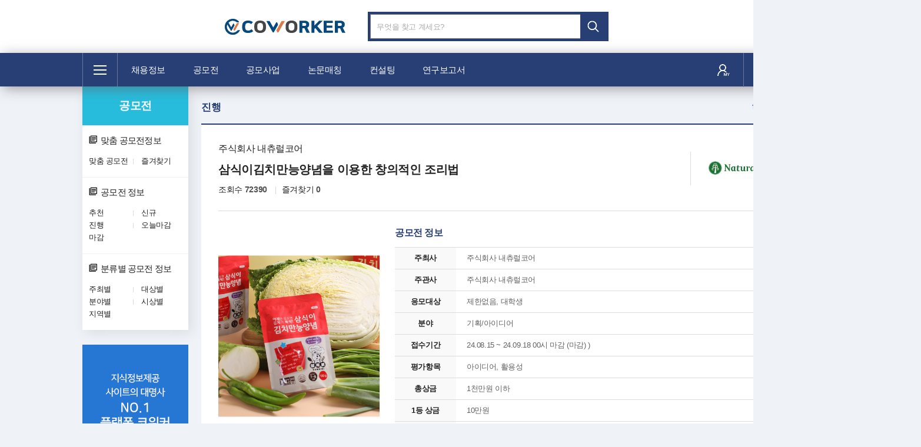

--- FILE ---
content_type: text/html; charset=UTF-8
request_url: https://co-worker.co.kr/contest/contest_view?idx=10204
body_size: 35280
content:
<!DOCTYPE HTML>
<html lang="ko">
<head>
    <!-- Global site tag (gtag.js) - Google Analytics -->
	<script async src="https://www.googletagmanager.com/gtag/js?id=UA-195578902-1"></script>
	<script>
	window.dataLayer = window.dataLayer || [];
	function gtag(){dataLayer.push(arguments);}
	gtag('js', new Date());

	gtag('config', 'UA-195578902-1');
	</script>

	<title>주식회사 내츄럴코어 - 삼식이김치만능양념을 이용한 창의적인 조리법 | 코워커</title>
    <meta charset="utf-8">
    <meta http-equiv="X-UA-Compatible" content="IE=Edge" />
    <meta name="viewport" content="width=device-width, initial-scale=1, maximum-scale=1, user-scalable=no" />
    <meta name="format-detection" content="telephone=no" />
    
    <meta property="og:type" content="website">
    <meta property="og:title" content="주식회사 내츄럴코어">
    <meta property="og:description" content="삼식이김치만능양념을 이용한 창의적인 조리법">
    <meta property="og:image" content="/application/resources/upload/banner_img/1722489110824803.jpg">
    
    <!-- Favicon -->
    <link rel="shortcut icon" href="/application/resources/images/favicon.ico">
    <link rel="icon" href="/application/resources/images/favicon.ico" type="image/x-icon">
    <!-- css -->
    <link rel="stylesheet" href="/application/resources/css/fonts.css" />
    <link rel="stylesheet" href="/application/resources/css/editor.css" />
    <link rel="stylesheet" href="/application/resources/css/bootstrap.min.css" />
    <link rel="stylesheet" href="/application/resources/css/common.css" />
    <link rel="stylesheet" href="/application/resources/css/jquery.mCustomScrollbar.min.css" />
    <!-- javascript -->
    <script src="/application/resources/js/jquery-3.4.1.min.js"></script>
    <script src="/application/resources/js/bootstrap.min.js"></script>
    <script src="/application/resources/js/jquery.mCustomScrollbar.concat.min.js"></script>
    <script src="/application/resources/js/style.js"></script>
    <script>
        $(document).ready(function() {
            $('[data-toggle="popover"]').popover();
        });
    </script>
</head>
<body>
	<!-- 공용 js -->
<script src="/application/resources/js/common.js"></script>
<!-- 공용 우편번호 검색 -->
<script src="https://t1.daumcdn.net/mapjsapi/bundle/postcode/prod/postcode.v2.js"></script>

<script type="text/javascript" src="//wcs.naver.net/wcslog.js"></script>
<script type="text/javascript">
    if(!wcs_add) var wcs_add = {};
    wcs_add["wa"] = "76f62e86b56cc8";
    if(window.wcs) {
      wcs_do();
    }
</script>
<!--header-->
<header class="header">
    <div class="grab">
        <h1 class="logo"><a href="/"><span class="sr-only">COWORKER로고</span></a></h1>
        <!--search_area-->
        <div class="searchArea-wrap">
        	<form action="/Main/main_search" method="post">
                <div class="search_area">
                    <input type="text" class="ip_search" name="title" id="title" value="" title="검색어 입력" maxlength="50" placeholder="무엇을 찾고 계세요?" autocomplete="off" >
                    <input type="submit" id="btn_search" class="ip_submit btn_search" value="검색" />
                </div>
                <div class="btngroup">
                    <!--<button class="btn btn_lBlue dropdown-toggle" data-toggle="dropdown">직무·지역 찾기<i class="xi-caret-down-min"></i></button>
                    <div class="dropdown-menu">메뉴</div>-->
                </div>
            </form>
        </div>
        <!--//search_area-->
    </div>
</header>
<!-- //header-->
<!--topmenu-wrap-->
<nav class="topmenu-wrap bg_classicBlue">
    <div class="grab">
		<div class="sitemappc-wrap">
                <a href="#" class="sitemappc dropdown-toggle" data-toggle="dropdown"><span class="sr-only">전체메뉴</span></a>
                <div class="dropdown-menu">
                    <ul class="grab">
                        <li>
                            <div class="box half">
                                <div class="menuTit">
                                    <span class="icon icon1"></span>
                                    <strong>채용정보</strong><a href="/Recruit"><i class="xi-plus-thin"><span class="sr-only">채용정보 바로가기</span></i></a>
                                </div>
                                <!--menulinks-->
                                <div class="menulinks">
                                    <a href="/Recruit/state_recruit_list?recruit_state=1">추천별</a>
                                    <a href="/Recruit/state_recruit_list?recruit_state=2">신규별</a>
                                    <a href="/Recruit/job_recruit_list?recruit_type=100">직무별</a>
                                    <a href="/Recruit/cls_recruit_list?cls_type=1">분류별</a>
                                </div>
                                <!-- //menulinks-->
                            </div>
                            <div class="box half">
                                <div class="menuTit">
                                    <span class="icon icon3"></span>
                                    <strong>논문매칭</strong><a href="/PaperCowork"><i class="xi-plus-thin"><span class="sr-only">논문매칭 바로가기</span></i></a>
                                </div>
                                <!--menulinks-->
                                <div class="menulinks-wrap">
                                    <div class="menulinks">
                                        <a href="/PaperCowork/cls_cowork_list?cls_type=1">연구별</a>
                                        <a href="/PaperCowork/cls_cowork_list?cls_type=5">학력별</a>
                                        <a href="/PaperCowork/cls_cowork_list?cls_type=2">등재지별</a>
                                        <a href="/PaperCowork/cls_cowork_list?cls_type=6">지역별</a>
                                    </div>
                                    <div class="menulinks">
                                        <a href="/PaperCowork/cls_cowork_list?cls_type=3">저자별</a>
                                        <a href="/PaperCowork/cls_cowork_list?cls_type=4">전공별</a>
                                    </div>
                                </div>
                                <!--//menulinks-->
                            </div>
                            <!-- <div class="box half"> -->
                                <!-- <div class="menuTit">
                                    <span class="icon icon6"></span>
                                    <strong>영어번역</strong><a href="/Engtranslate"><i class="xi-plus-thin"><span class="sr-only">영어번역 바로가기</span></i></a>
                                </div> -->
                                <!--menulinks-->
                                <!-- <div class="menulinks">
                                    <a href="#">학위논문 번역</a>
                                    <a href="#">학술논문 번역</a>
                                    <a href="#">전문서적 번역</a>
                                </div> -->
                                <!--//menulinks-->
                            <!-- </div> -->
                        </li>
                        <li>
                            <div class="box half">
                                <div class="menuTit">
                                    <span class="icon icon5"></span>
                                    <strong>공모전</strong><a href="/Contest"><i class="xi-plus-thin"><span class="sr-only">공모전 바로가기</span></i></a>
                                </div>
                                <!--menulinks-->
                                <div class="menulinks">
                                    <a href="/Contest/state_contest_list?contest_state=1">추천별</a>
                                    <a href="/Contest/state_contest_list?contest_state=2">신규별</a>
                                    <a href="/Contest/cls_contest_list?cls_type=3">분야별</a>
                                    <a href="/Contest/cls_contest_list?cls_type=1">주최별</a>
                                </div>
                                <!--//menulinks-->
                            </div>
                            
                            <div class="box half">
                                <div class="menuTit">
                                    <span class="icon icon4"></span>
                                    <strong>컨설팅</strong><a href="/Consulting"><i class="xi-plus-thin"><span class="sr-only">컨설팅 바로가기</span></i></a>
                                </div>
                                <!--menulinks-->
                                <div class="menulinks">
                                    <a href="/Consulting/consulting_1">논문컨설팅</a>
                                    <a href="/Consulting/consulting_2">통계분석</a>
                                    <a href="/Consulting/consulting_3">논문교정</a>
                                    <a href="/Consulting/consulting_4">연구보조원</a>
                                </div>
                                <!-- //menulinks-->
                            </div>
                        </li>
                        <li>
                            <div class="box half">
                                <div class="menuTit">
                                    <span class="icon icon2"></span>
                                    <strong>공모사업</strong><a href="/ContestProject"><i class="xi-plus-thin"><span class="sr-only">공모사업 바로가기</span></i></a>
                                </div>
                                <!--menulinks-->
                                <div class="menulinks">
                                    <a href="/ContestProject/state_contest_project_list?contest_project_state=1">추천별</a>
                                    <a href="/ContestProject/state_contest_project_list?contest_project_state=2">신규별</a>
                                    <a href="/ContestProject/cls_contest_project_list?cls_type=3">분야별</a>
                                    <a href="/ContestProject/cls_contest_project_list?cls_type=1">기관별</a>
                                </div>
                                <!-- //menulinks-->
                            </div>
                            <div class="box half">
                                <div class="menuTit">
                                    <span class="icon icon3"></span>
                                    <strong>연구보고서</strong><a href="/Report"><i class="xi-plus-thin"><span class="sr-only">연구보고서 바로가기</span></i></a>
                                </div>
                                <!--menulinks-->
                                <div class="menulinks">
                                    <a href="/Report?tab=1">학술논문</a>
                                    <a href="/Report?tab=2">연구보고서</a>
                                </div>
                                <!-- //menulinks-->
                            </div>
                        </li>
                        <li>
                            <div class="box">
                                <div class="menuTit">
                                    <span class="icon icon7"></span>
                                    <strong>마이메뉴</strong>
                                                                    </div>
                                <div class="menulinks">
                                                                    <p>로그인이 필요한 메뉴입니다.</p>
                                    <div class="btn-wrap">
                                        <a href="/Login" class="btn bluebtn">로그인</a>
                                        <a href="/Login/join" class="btn redborbtn">회원가입</a>
                                    </div>
                                                                </div>
                            </div>
                        </li>
                    </ul>
                </div>
            </div>        <ul class="topmenu">
            <li><a href="/Recruit">채용정보</a></li>
            <li><a href="/Contest">공모전</a></li>
            <li><a href="/ContestProject">공모사업</a></li>
            <li><a href="/PaperCowork">논문매칭</a></li>
            <li><a href="/Consulting">컨설팅</a></li>
            <!-- <li><a href="/Engtranslate">영어번역</a></li> -->
            <!-- <li><a href="/Lecture">온라인교육</a></li> -->
            <li><a href="/Report">연구보고서</a></li>
        </ul>
        <ul class="rightmenu">
            <!-- <li class="li_img"><a href="#"><img src="resources/images/icon/icon_noti.png" alt="notification" /></a></li>-->
            <li class="li_mymenu"><a href="/Member"><img src="/application/resources/images/go-mymenu.png" alt="myhome" /></a></li>
            <li class="li_img"><a href="/Common/advertise">상품안내 <i class="xi-comment-o"></i></a></li>
        </ul>
    </div>
</nav>
<!-- //topmenu-wrap-->     <!--컨텐츠 시작 -->
    <div class="contentWrap grab">
		<div class="leftSide">
    <nav class="sidemenuWrap contest">
        <h2><span><a href="/Contest">공모전</a></span></h2>
        <ul class="sidemenu">
            <li>
                <a href="/Contest/custom_contest_list"><i class="xi-library-books-o"></i>맞춤 공모전정보</a>
                <ul class="sidemenu-deps">
                    <li><a href="/Contest/custom_contest_list">맞춤 공모전</a></li>
                    <li><a href="/Contest/favorites_contest_list">즐겨찾기</a></li>
                </ul>
            </li>
            <li>
                <a href="/Contest/state_contest_list?contest_state=1"><i class="xi-library-books-o"></i>공모전 정보</a>
                <ul class="sidemenu-deps">
                	<li><a href="/Contest/state_contest_list?contest_state=1">추천</a></li>
                    <li><a href="/Contest/state_contest_list?contest_state=2">신규</a></li>
                    <li><a href="/Contest/state_contest_list?contest_state=3">진행</a></li>
                    <li><a href="/Contest/state_contest_list?contest_state=4">오늘마감</a></li>
                    <li><a href="/Contest/state_contest_list?contest_state=5">마감</a></li>
                </ul>
            </li>
            <li>
                <a href="/Contest/cls_contest_list?cls_type=1"><i class="xi-library-books-o"></i>분류별 공모전 정보</a>
                <ul class="sidemenu-deps">
                    <li><a href="/Contest/cls_contest_list?cls_type=1">주최별</a></li>
                    <li><a href="/Contest/cls_contest_list?cls_type=2">대상별</a></li>
                    <li><a href="/Contest/cls_contest_list?cls_type=3">분야별</a></li>
                    <li><a href="/Contest/cls_contest_list?cls_type=4">시상별</a></li>
                    <li><a href="/Contest/cls_contest_list?cls_type=5">지역별</a></li>
                </ul>
            </li>
        </ul>
    </nav>
    	<a href="#" class="banner1 img-wrap full">
    	<img src="/application/resources/images/banner/content/banner.png" alt="">
	</a>
	</div>

        <!--content-->
        <div class="content two-block">
            <!--tit-wrap-->
            <div class="tit-wrap">
                <h3 class="tit darkblue">진행</h3>
                <div class="share_contents">
	                <button type="button" onclick="facebook_link(10204)" class="print-txt"><i class="xi-facebook"></i>페이스북</button>
	                <button type="button" class="print-txt"><i class="xi-print"></i>인쇄</button>
	            </div>
            </div>
            <!--// tit-wrap-->
            <!--tbl-detail-wrap-->
            <div class="tbl-detail-wrap board-view">
                <!--board-top-->
                <div class="board-top">
                    <!--board-tit-->
                    <div class="boardTit-wrap">

                        <div class="board-tit">
                            <span>주식회사 내츄럴코어</span>
                            <p>삼식이김치만능양념을 이용한 창의적인 조리법</p>
                            <ul class="tit-smTxt">
                                <li>조회수<em>72390</em></li>
                                <li>즐겨찾기<em>0</em></li>
                            </ul>
                        </div>
                        <div class="img-wrap"><img src="/application/resources/upload/logo_img/1722489110817627.jfif" alt="" /></div>
                    </div>
                    <!-- //board-tit-->
                    <!--board-info-wrap-->
                    <div class="board-info-wrap">
                        <div class="img-wrap"><img src="/application/resources/upload/banner_img/1722489110824803.jpg" alt="" /></div>
                        <div class="board-info oneline">
                            <strong class="smTit-inCont">공모전 정보</strong>
                            <ul>
                                <li>
                                    <strong class="tit">주최사</strong>
                                    <span class="txt">주식회사 내츄럴코어</span>
                                </li>
                                <li>
                                    <strong class="tit">주관사</strong>
                                    <span class="txt">주식회사 내츄럴코어</span>
                                </li>
                                <li>
                                    <strong class="tit">응모대상</strong>
                                    <span class="txt">
                                    	                                    	제한없음,                                     	                                    	대학생                                    	                                    </span>
                                    
                                </li>
                                <li>
                                    <strong class="tit">분야</strong>
                                    <span class="txt popoverbtn" data-toggle="popover" data-placement="top" data-html="true" data-trigger="hover" data-original-title="" title="" data-content=" 기획/아이디어 ">
										                                    	기획/아이디어                                    	                                    </span>
                                </li>
                                <li>
                                    <strong class="tit">접수기간</strong>
                                    <span class="txt">
                                        24.08.15 ~ 24.09.18 00시 마감 (마감)
                                        <!-- ~ 시 마감 (-->)
                                    </span>
                                </li>
                                <li>
                                    <strong class="tit">평가항목</strong>
                                    <span class="txt">
                                    	                                    	아이디어,                                     	                                    	활용성                                    	                                    </span>
                                </li>
                                 <li>
                                    <strong class="tit">총상금</strong>
                                    <span class="txt">1천만원 이하</span>
                                </li>
                                <li>
                                    <strong class="tit">1등 상금</strong>
                                    <span class="txt">10만원</span>
                                </li>
                                <li>
                                    <strong class="tit">홈페이지</strong>
                                    <span class="txt"><a href="https://samsik.co.kr/" target="_blank">바로가기 ></a></span>
                                </li>
                            </ul>
                        </div>
                    </div>
                    <!-- //board-info-wrap-->
                </div>
                <!--board-top-->


                <!--board-body : 에디터이미지-->
                                <div class="board-body">
                    <p style="text-align: center;"><div class="editor_template_wrap type2 bg2_3"> <div class="editor_inner"> <div class="editor_heading"> <span class="smtxt">주식회사 내츄럴코어</span> <p class="bigtxt" id="editor_title">삼식이김치만능양념을 이용한 창의적인 조리법</p> </div> <ul class="editor_list"> <li> <span class="listtit">응모분야 및 자격</span> <table class="tbl center __se_tbl"> <tbody> <tr> <th scope="col">공모전 분야</th> <th scope="col">공모전 자격</th> </tr> </tbody> <tbody> <tr> <td>기획/아이디어 </td> <td>&nbsp;- 개인 sns (인스타 , 유튜버 , 틱톡)을 가지고있는 남녀노소</td> </tr> </tbody> </table> </li> <li> <span class="listtit">응모주제</span> <ul class="dnow_time-list graydnow_time"> <li>기획/아이디어<br></li><li>&nbsp; &nbsp;- 삼식이만능김치양을이용한 다양한 조리법 유튜브(쇼츠)20초이상 영창 창작물</li><li>&nbsp; &nbsp; &nbsp;(간단한조리방법 , 조리한음식 먹방 , 다양한 공간에서 즉석조리 등)</li><li><br></li><li><b>출품규격</b></li><li><br></li><li>&nbsp; &nbsp;- 유튜브 및 인스타그램 규격권장</li><li>&nbsp; &nbsp;- 20초이상영상&nbsp;</li><li>&nbsp; &nbsp;- 삼식이김치만능양념 노출</li>  </ul> </li> <li> <span class="listtit">제출서류</span> <ul class="dnow_time-list graydnow_time"> <li>기획서, 보고서, 영상물, 공모전 제출서류, 개인정보 이용 수집 동의서 등<br> ※ 홈페이지 및 하단 첨부파일 서식을 다운로드하여 작성 후 제출</li> </ul> </li> <li> <span class="listtit">평가항목</span> <ul class="dnow_time-list graydnow_time"> <li>아이디어 활용성 </li> </ul> </li> <li> <span class="listtit">시상내역<br><br><span style="font-weight: normal;">​</span><span style="font-weight: 400;">&nbsp; &nbsp;- 조회수 1회당 1원 (최대금액 10만원)</span></span> </li> <li> <span class="listtit">접수기간</span> <ul class="dnow_time-list graydnow_time"> <li>2024-08-15(목)부터 ~ 2024-09-18(수) 까지</li> <li>결과발표 : 0월 예정</li> <li>※ 홈페이지 공지 및 개별통지</li> </ul> </li> <li> <span class="listtit">접수방법 및 문의처</span> <ul class="dnow_time-list graydnow_time"> <li>접수방법 : 이메일접수</li> <li>이메일 주소 : blue7226     @naver.com</li> <li>문의처 : 운영사무국 16883956</li> </ul> </li> <li> <span class="listtit">기타사항</span> <ul class="dnow_time-list graydnow_time"> <li>본 공모전을 통해 채택된 아이디어 우수사례의 활용 권한은 기관에 귀속됩니다.</li> <li>심사, 선정 이후 표절, 복제 등으로 판명 될 경우 수상이 취소될 수 있습니다.</li> <li>입력오류 및 허위제출로 인해 발생한 결과에 대한 책임은 지원자에게 있습니다.</li> </ul> </li> </ul> </div> </div></p>
                </div>
                                                <div id="content-1" class="">
                                    <p style="text-align: center;">
                		<img src="/application/resources/upload/contest_file/1722489110822629.jpg" alt="" />
                	</p>
                	<br>
            	                </div>
                                <br/>
                <br/>
                <!-- //board-body-->

                <!--scrollbar: 첨부파일이미지-->
                <!-- 
                <div id="content-1" class="scrollbar">
                    <p style="text-align: center;"><img src="/application/resources/upload/contest_file/" alt="" /></p> <br>
                </div>
                 
                <script>
                    $("#content-1").mCustomScrollbar({
                        autoHideScrollbar: true,
                        theme: "rounded"
                    });
                </script>
                -->
                <!-- //scrollbar: 첨부파일이미지-->
                <!--board_file-->
                <div class="board_file">
                    <p class="tit">첨부파일(<span>0</span>)</p>
                    <form action="/Upload/file_download" method="post" id="down_frm" accept-charset="UTF-8">
            	    	<input type="hidden" name="file_path" id="file_path" value="">
            	    	<input type="hidden" name="file_name" id="file_name" value="">
            	    </form>
                    <ul>
                    	                    </ul>
                </div>
                <!--board_file-->
               <!--btn-wrap-->
                <div class="btn-wrap">
                	                                        	<button type="button" class="btn email-ap modalTy" data-toggle="modal" data-target="#modal1">이메일접수</button>
                    	<!-- Modal -->
                        <div class="modal fade" id="modal1" role="dialog">
                            <div class="modal-dialog">
                                <div class="modal-content">
                                    <div class="modal-body">
                                       <strong class="tit">
                                       		이메일접수                                       	</strong>
                                        <p>
                                        	이메일접수 : 
                                        	                                                blue7226     @naver.com                                                                                    </p>
                                    </div>
                                     <div class="modal-footer">
                                        <button type="button" class="close" data-dismiss="modal">닫기</button>
                                    </div>
                                </div>
                            </div>
                        </div>
                        <!--// Modal -->
                                        <p>* 지원 버튼을 클릭하시면 온라인 지원 접수를 할 수 있습니다.</p>
                </div>
                <!-- //btn-wrap-->
                <!--board-bottom-->
                <div class="board-bottom">
                    <strong class="smTit-inCont">접수방법 및 문의처</strong>
                    <!--method-->
                    <div class="method">
                        <div class="img-wrap"><img src="/application/resources/upload/logo_img/1722489110817627.jfif" alt="" /></div>
                        <ul class="">
                            <li><strong class="bluetxt">기관</strong><span>주식회사 내츄럴코어</span></li>
                            <li><strong>홈페이지</strong><span><a href="https://samsik.co.kr/" target="_blank" title="새창열림">바로가기 ></a></span></li>
                            <li><strong>주소</strong><span>경기 성남시 수정구 탄천로307번길 5</span> </li>
                        </ul>
                        <ul class="">
                            <li><strong class="bluetxt">접수담당자</strong><span>사업담당자</span></li>
                            <li><strong>전화</strong><span>1688-3956</span></li>
                            <li><strong>이메일</strong><span>blue7226     @naver.com</span></li>
                        </ul>
                    </div>
                    <!-- //method-->
                    <div class="coworker-txt">
                        <p>본 공모전은 입력 오류가 있을 수 있으므로 정확한 사항은 해당기관에 직접 문의 바랍니다.<br />
                            공모전은 공고 마감 1년 후 부터는 열람이 제한되니 공고내용이 필요한 회원은 사전에 출력 바랍니다.<br />
                            <em class="redtxt">본 사이트에서 제공하는 공모전을 무단 복사 또는 배포할 경우 저작권법에 저촉됩니다.</em>
                        </p>
                        <div class="img-wrap"><img src="/application/resources/images/logo_coworker.svg" alt="" /></div>
                    </div>
                </div>
                <!-- //board-bottom-->
                <!--pg_nextPrev-->
                <div class="pg_nextPrev">
                                                           <div class="btn_wrap">
                        <a href="/Contest" class="btn btn-default btn-list">
                            <i class="xi-list-dot"></i>목록
                        </a>
                                            </div>
                </div>
                <!-- //pg_nextPrev--->
            </div>
            <!-- //tbl-detail-wrap-->
        </div>
        <!--//content-->
	    <!--floatbox-->
<div class="floatbox-wrap rightBox">
    <!--rightBox-->
    <div class="rightBox">
        <span class="rightBox-tit"><i class="xi-crown"></i>추천 채용정보</span>
        <ul class="list">
        	            <li>
                <a href="/Contest/contest_view?idx=14081">
                    <span class="img-wrap"><img src="/application/resources/upload/logo_img/1767009176021347.png" /></span>
                    <strong>사)내포문화숲길</strong>
                    <span class="txt">제2회 내포문화숲길 사진 공모전</span>
                </a>
            </li>
                        <li>
                <a href="/Contest/contest_view?idx=14105">
                    <span class="img-wrap"><img src="/application/resources/upload/logo_img/1767688697390556.png" /></span>
                    <strong>메이크어위시 코리아</strong>
                    <span class="txt">난치병 아동들의 소원천사 2026년 1분기 단기봉사단 모집</span>
                </a>
            </li>
                        <li>
                <a href="/Contest/contest_view?idx=14141">
                    <span class="img-wrap"><img src="/application/resources/upload/logo_img/1768464938563979.png" /></span>
                    <strong>자음과모음</strong>
                    <span class="txt">2026 제9회 자음과모음 경장편소설상 공모</span>
                </a>
            </li>
                        <li>
                <a href="/Contest/contest_view?idx=14138">
                    <span class="img-wrap"><img src="/application/resources/upload/logo_img/1768461691956993.png" /></span>
                    <strong>레몬사운드</strong>
                    <span class="txt">리듬게임 '모모크래시' BGM 공모전 레모네이션</span>
                </a>
            </li>
                        <li>
                <a href="/Contest/contest_view?idx=14149">
                    <span class="img-wrap"><img src="/application/resources/upload/logo_img/1768570354313307.png" /></span>
                    <strong>경상남도, 창원특례시</strong>
                    <span class="txt">[GNTF2026] 경남관광명소사진전 모집공고</span>
                </a>
            </li>
                    </ul>
    </div>
   </div>
<!-- //floatbox-->    </div>
    <!-- //컨텐츠 시작-->
	<!--footer-->
<footer class="footer">
    <div class="grab">
        <!--공지사항-->
        <!--<div class="f-notice">
            <strong class="tit"><i class="xi-bell-o bellicon"></i>공지사항</strong>
            <a href="#">코워커 개인정보처리방침 개정 안내 <span class="date">20.06.01</span></a>
            <a href="#" class="servicemore"><strong>서비스 전체보기</strong></a>
        </div>-->
        <!--//공지사항-->
        <!--corpInfo-->
        <div class="corpInfo">
            <ul class="links">
                <li><a href="/Common/vision">회사소개</a></li>
                <li><a href="/Common/advertise">광고문의</a></li>
                <li><a href="/application/resources/document/coworker_intro.pdf" download="코워커 매체 소개서">광고소개</a></li>
                <li><a href="/Common/inquiry">제휴문의</a></li>
                <!-- <li><a href="/Common/recruitment">인재채용</a></li> -->
                <li><a href="/Common/terms_person">이용약관</a></li>
                <li><a href="/Common/privacypolicy">개인정보처리방침</a></li>
                <li><a href="/Common/notice_list">고객센터</a></li>
                <li><a href="https://www.moel.go.kr/info/defaulter/defaulterList.do" target="_blank">체불사업주 명단공개</a></li>
            </ul>
            <address class="f_txt">
                <p>
                    <span><strong>고객센터:</strong> 1588-0409 (평일 09:00 ~ 18:00) </span>
                    <span><strong>FAX:</strong> 02-352-0409</span>
                    <span><strong>Email:</strong>helpdesk@co-worker.co.kr</span>
                    <span class="icon_footer_share blog"><a href="https://blog.naver.com/co-workernet" target="_blank" title="블로그"><i class="xi-blogger"></i></a></span>
                    <span class="icon_footer_share instagram"><a href="https://www.instagram.com/coworkernet" target="_blank" title="인스타그램"><i class="xi-instagram"></i></a></span>
                    <span class="icon_footer_share facebook"><a href="https://www.facebook.com/coworker.co.kr" target="_blank" title="페이스북"><i class="xi-facebook-official"></i></a></span>
                    <span class="icon_footer_share kakaotalk"><a href="https://pf.kakao.com/_RMUlK" target="_blank" title="카카오톡"><i class="xi-kakaotalk"></i></a></span>
                </p>
                <p>
                
                	<span><strong>회사명:</strong> (주)코워커넷</span>
                	<span><strong>대표이사:</strong> 김승혁 </span>
                    <span><strong>주소:</strong> 서울특별시 은평구 진흥로 182 (풍안빌딩) 4층</span>
                </p>
                <p>
                	<span><strong>사업자등록번호:</strong> 642-81-02169</span>
                    <span><strong>통신판매 신고번호:</strong> 2022-서울은평-1960호</span>
                    <span><strong>직업정보제공사업 신고번호:</strong> 서울서부 제2020-13호</span>
                </p>
            </address>
            <p class="p_copy">Copyright &copy;COWORKER Corp. All Right Reserved.</p>
            <span class="f-logo"><img src="/application/resources/images/logo_coworker.png" alt="logo"></span>
        </div>
        <!-- //corpInfo-->
    </div>
</footer>
<!-- //footer--></body>
</html>

--- FILE ---
content_type: text/css
request_url: https://co-worker.co.kr/application/resources/css/xeicon.min.css
body_size: 36305
content:
/*!
*  XEIcon 2.3.3 by @NAVER - http://xpressengine.github.io/XEIcon/ - @XEIcon
*  License - http://xpressengine.github.io/XEIcon/license.html (Font: SIL OFL 1.1, CSS: MIT License)
*/@font-face{font-family:xeicon;src:url(../resources/fonts/xeicon.eot?3ka2yj);src:url(../../resources/font/xeicon.eot?3ka2yj#iefix) format("embedded-opentype"),url(../../resources/font/xeicon.woff2?3ka2yj) format("woff2"),url(../../resources/font/xeicon.ttf?3ka2yj) format("truetype"),url(../../resources/font/xeicon.woff?3ka2yj) format("woff"),url(../../resources/fonts/xeicon.svg?3ka2yj#xeicon) format("svg");font-weight:400;font-style:normal}[class*=" xi-"],[class^=xi-]{font-family:xeicon!important;display:inline-block;speak:none;font-style:normal;font-weight:400;font-variant:normal;text-transform:none;line-height:1;-webkit-font-smoothing:antialiased;-moz-osx-font-smoothing:grayscale}.xi-home:before{content:"\e900"}.xi-home-o:before{content:"\e902"}.xi-bars:before{content:"\e91c"}.xi-hamburger-back:before{content:"\eb46"}.xi-hamburger-out:before{content:"\eb45"}.xi-apps:before{content:"\e903"}.xi-ellipsis-h:before{content:"\e94a"}.xi-ellipsis-v:before{content:"\e949"}.xi-drag-vertical:before{content:"\e996"}.xi-drag-handle:before{content:"\e960"}.xi-arrow-top:before{content:"\e912"}.xi-arrow-bottom:before{content:"\e904"}.xi-arrow-left:before{content:"\e906"}.xi-arrow-right:before{content:"\e907"}.xi-arrow-up:before{content:"\e915"}.xi-arrow-down:before{content:"\e905"}.xi-long-arrow-left:before{content:"\e908"}.xi-long-arrow-right:before{content:"\e90b"}.xi-long-arrow-up:before{content:"\e909"}.xi-long-arrow-down:before{content:"\e90a"}.xi-angle-left:before{content:"\e93b"}.xi-angle-left-min:before{content:"\e93c"}.xi-angle-left-thin:before{content:"\e93d"}.xi-angle-right:before{content:"\e93e"}.xi-angle-right-min:before{content:"\e93f"}.xi-angle-right-thin:before{content:"\e940"}.xi-angle-up:before{content:"\e944"}.xi-angle-up-min:before{content:"\e945"}.xi-angle-up-thin:before{content:"\e946"}.xi-angle-down:before{content:"\e941"}.xi-angle-down-min:before{content:"\e942"}.xi-angle-down-thin:before{content:"\e943"}.xi-caret-up:before{content:"\e92f"}.xi-caret-up-min:before{content:"\e930"}.xi-caret-down:before{content:"\e935"}.xi-caret-down-min:before{content:"\e936"}.xi-caret-up-circle:before{content:"\e931"}.xi-caret-up-circle-o:before{content:"\e932"}.xi-caret-down-circle:before{content:"\e937"}.xi-caret-down-circle-o:before{content:"\e938"}.xi-caret-up-square:before{content:"\e933"}.xi-caret-up-square-o:before{content:"\e934"}.xi-caret-down-square:before{content:"\e939"}.xi-caret-down-square-o:before{content:"\e93a"}.xi-arrows-h:before{content:"\e90e"}.xi-arrows-v:before{content:"\e90f"}.xi-expand:before{content:"\e910"}.xi-compress:before{content:"\e911"}.xi-arrows:before{content:"\e90c"}.xi-arrows-alt:before{content:"\e90d"}.xi-compare-arrows:before{content:"\e947"}.xi-scroll:before{content:"\e94b"}.xi-dashboard:before{content:"\e948"}.xi-dashboard-o:before{content:"\e95e"}.xi-refresh:before{content:"\e973"}.xi-catched:before{content:"\e923"}.xi-renew:before{content:"\e977"}.xi-sync:before{content:"\e982"}.xi-eye:before{content:"\e951"}.xi-eye-o:before{content:"\e950"}.xi-eye-off:before{content:"\e953"}.xi-eye-slash:before{content:"\e953"}.xi-eye-off-o:before{content:"\e952"}.xi-eye-slash2:before{content:"\e952"}.xi-lock:before{content:"\e964"}.xi-lock-o:before{content:"\e966"}.xi-unlock:before{content:"\e965"}.xi-unlock-o:before{content:"\e967"}.xi-trash:before{content:"\e96e"}.xi-trash-o:before{content:"\e96f"}.xi-flag:before{content:"\e961"}.xi-flag-o:before{content:"\e962"}.xi-expand-square:before{content:"\e954"}.xi-compress-square:before{content:"\e955"}.xi-log-in:before{content:"\e963"}.xi-log-out:before{content:"\e972"}.xi-search:before{content:"\e97a"}.xi-magnifier:before{content:"\e97a"}.xi-zoom-in:before{content:"\e97b"}.xi-magnifier-expand:before{content:"\e97b"}.xi-zoom-out:before{content:"\e97c"}.xi-magnifier-reduce:before{content:"\e97c"}.xi-subdirectory:before{content:"\e97e"}.xi-subdirectory-arrow:before{content:"\e981"}.xi-external-link:before{content:"\e980"}.xi-cog:before{content:"\e986"}.xi-view-array:before{content:"\e983"}.xi-view-carousel:before{content:"\e984"}.xi-view-column:before{content:"\e985"}.xi-view-day:before{content:"\e98d"}.xi-view-list:before{content:"\e993"}.xi-view-module:before{content:"\e997"}.xi-view-stream:before{content:"\e99a"}.xi-wrench:before{content:"\e99b"}.xi-filter:before{content:"\e9d9"}.xi-funnel:before{content:"\e9d9"}.xi-plus:before{content:"\e913"}.xi-plus-min:before{content:"\e914"}.xi-plus-thin:before{content:"\e9c5"}.xi-minus:before{content:"\e91a"}.xi-minus-min:before{content:"\e91b"}.xi-minus-thin:before{content:"\e9c1"}.xi-close:before{content:"\e921"}.xi-close-min:before{content:"\e922"}.xi-close-thin:before{content:"\e9af"}.xi-check:before{content:"\e928"}.xi-check-min:before{content:"\e929"}.xi-check-thin:before{content:"\e92a"}.xi-plus-circle:before{content:"\e916"}.xi-plus-circle-o:before{content:"\e917"}.xi-minus-circle:before{content:"\e91d"}.xi-minus-circle-o:before{content:"\e91e"}.xi-close-circle:before{content:"\e924"}.xi-close-circle-o:before{content:"\e925"}.xi-check-circle:before{content:"\e92b"}.xi-check-circle-o:before{content:"\e92c"}.xi-plus-square:before{content:"\e918"}.xi-plus-square-o:before{content:"\e919"}.xi-minus-square:before{content:"\e91f"}.xi-minus-square-o:before{content:"\e920"}.xi-close-square:before{content:"\e926"}.xi-close-square-o:before{content:"\e927"}.xi-check-square:before{content:"\e92d"}.xi-check-box:before{content:"\e92d"}.xi-checkbox-blank:before{content:"\ea0e"}.xi-check-square-o:before{content:"\e92e"}.xi-checkbox-checked:before{content:"\e92e"}.xi-radiobox-blank:before{content:"\e9c6"}.xi-radiobox-checked:before{content:"\e9c7"}.xi-cut:before{content:"\e9b0"}.xi-label:before{content:"\e9b1"}.xi-label-o:before{content:"\e9b2"}.xi-library-add:before{content:"\e9b3"}.xi-library-bookmark:before{content:"\e9b4"}.xi-tagged-book:before{content:"\e9b4"}.xi-save:before{content:"\e9b9"}.xi-lightbulb:before{content:"\e9be"}.xi-idea:before{content:"\e9be"}.xi-lightbulb-o:before{content:"\e9bf"}.xi-link:before{content:"\e9c0"}.xi-package:before{content:"\e9c2"}.xi-archive:before{content:"\e9c2"}.xi-pen:before{content:"\e9c3"}.xi-pen-o:before{content:"\e9c4"}.xi-undo:before{content:"\e9d2"}.xi-redo:before{content:"\e9c8"}.xi-switch-off:before{content:"\e9c9"}.xi-switch-on:before{content:"\e9ca"}.xi-toggle-off:before{content:"\e9cb"}.xi-toggle-on:before{content:"\e9cd"}.xi-bookmark:before{content:"\ea1c"}.xi-bookmark-o:before{content:"\ea1d"}.xi-tag:before{content:"\ea36"}.xi-tags:before{content:"\ea37"}.xi-mail:before{content:"\ea06"}.xi-envelope:before{content:"\ea06"}.xi-social-email:before{content:"\ea06"}.xi-mail-o:before{content:"\ea07"}.xi-mail-read:before{content:"\ea08"}.xi-envelope-open:before{content:"\ea08"}.xi-mail-read-o:before{content:"\ea09"}.xi-send:before{content:"\ea0b"}.xi-paper-plane:before{content:"\ea0b"}.xi-reply:before{content:"\ea0d"}.xi-reply-all:before{content:"\ea0c"}.xi-share:before{content:"\e9fa"}.xi-share-l:before{content:"\e9fa"}.xi-share-alt:before{content:"\e9e9"}.xi-share-alt-o:before{content:"\e9ea"}.xi-call:before{content:"\e9d3"}.xi-phone:before{content:"\e9d3"}.xi-call-outgoing:before{content:"\e9d4"}.xi-call-incoming:before{content:"\e9d6"}.xi-call-reception:before{content:"\e9d6"}.xi-call-missed:before{content:"\e9d5"}.xi-comment:before{content:"\e9d7"}.xi-comment-o:before{content:"\e9d8"}.xi-forum:before{content:"\e9f0"}.xi-comments:before{content:"\e9f0"}.xi-forum-o:before{content:"\e9f1"}.xi-video-call:before{content:"\ea18"}.xi-xi-film:before{content:"\ea18"}.xi-voicemail:before{content:"\ea19"}.xi-note:before{content:"\ea1a"}.xi-note-o:before{content:"\ea1b"}.xi-at:before{content:"\ea0a"}.xi-message:before{content:"\ea14"}.xi-message-o:before{content:"\ea15"}.xi-speech:before{content:"\ea12"}.xi-speech-o:before{content:"\ea13"}.xi-user-address:before{content:"\e9f4"}.xi-profile:before{content:"\e9f2"}.xi-user-circle:before{content:"\e9f2"}.xi-profile-o:before{content:"\ea2a"}.xi-user:before{content:"\e9f3"}.xi-users:before{content:"\e9f9"}.xi-group:before{content:"\ea2e"}.xi-community:before{content:"\ea2e"}.xi-user-plus:before{content:"\e9f7"}.xi-users-plus:before{content:"\ea17"}.xi-user-o:before{content:"\e9f5"}.xi-users-o:before{content:"\ea04"}.xi-user-plus-o:before{content:"\e9f8"}.xi-star:before{content:"\ea0f"}.xi-star-o:before{content:"\ea16"}.xi-heart:before{content:"\ea10"}.xi-heart-o:before{content:"\ea11"}.xi-thumbs-up:before{content:"\ea28"}.xi-thumbs-down:before{content:"\ea29"}.xi-crown:before{content:"\e9da"}.xi-trophy:before{content:"\ea38"}.xi-emoticon-happy:before{content:"\e9dd"}.xi-happy-face:before{content:"\e9dd"}.xi-emoticon-happy-o:before{content:"\e9ed"}.xi-emoticon-smiley:before{content:"\e9e4"}.xi-smiley-face:before{content:"\e9e4"}.xi-emoticon-smiley-o:before{content:"\e9e6"}.xi-emoticon-neutral:before{content:"\e9eb"}.xi-neutral-face:before{content:"\e9eb"}.xi-emoticon-neutral-o:before{content:"\e9ec"}.xi-emoticon-bad:before{content:"\e9de"}.xi-emoticon-bad-o:before{content:"\e9df"}.xi-emoticon-sad:before{content:"\e9ee"}.xi-sad-face:before{content:"\e9ee"}.xi-emoticon-sad-o:before{content:"\e9ef"}.xi-emoticon-devil:before{content:"\e9e2"}.xi-angry-face:before{content:"\e9e2"}.xi-emoticon-devil-o:before{content:"\e9e3"}.xi-emoticon-cool:before{content:"\e9e0"}.xi-emoticon-cool-o:before{content:"\e9e1"}.xi-bell:before{content:"\e99c"}.xi-bell-o:before{content:"\e99d"}.xi-bell-off:before{content:"\e99e"}.xi-bell-slash:before{content:"\e99e"}.xi-bell-off-o:before{content:"\e99f"}.xi-alarm:before{content:"\ea1e"}.xi-alarm-o:before{content:"\ea1f"}.xi-alarm-off:before{content:"\ea20"}.xi-time:before{content:"\ea2b"}.xi-time-o:before{content:"\ea2c"}.xi-snooze:before{content:"\ea27"}.xi-calendar:before{content:"\e9a0"}.xi-calendar-add:before{content:"\e9a1"}.xi-calendar-remove:before{content:"\e9a2"}.xi-calendar-cancle:before{content:"\e9a3"}.xi-calendar-check:before{content:"\e9a4"}.xi-calendar-list:before{content:"\e9a5"}.xi-new:before{content:"\e9a8"}.xi-new-o:before{content:"\e9a9"}.xi-info:before{content:"\e9a6"}.xi-information-circle:before{content:"\e9a6"}.xi-info-o:before{content:"\e9a7"}.xi-help:before{content:"\e9ad"}.xi-unknown-circle:before{content:"\e9ad"}.xi-help-o:before{content:"\e9ac"}.xi-error:before{content:"\e9aa"}.xi-error-o:before{content:"\e9ab"}.xi-ban:before{content:"\e9ae"}.xi-slash-circle:before{content:"\e9ae"}.xi-warning:before{content:"\ea2d"}.xi-hand-paper:before{content:"\ea21"}.xi-key:before{content:"\ea22"}.xi-security:before{content:"\ea24"}.xi-shield:before{content:"\ea24"}.xi-shield-checked:before{content:"\ea25"}.xi-check-shield:before{content:"\ea25"}.xi-shield-checked-o:before{content:"\ea26"}.xi-align-justify:before{content:"\e956"}.xi-align-left:before{content:"\e957"}.xi-align-center:before{content:"\e958"}.xi-align-right:before{content:"\e959"}.xi-indent:before{content:"\e95a"}.xi-dedent:before{content:"\e95b"}.xi-list-dot:before{content:"\e95c"}.xi-list-ul:before{content:"\e95c"}.xi-list-square:before{content:"\e95d"}.xi-list-ul-square:before{content:"\e95d"}.xi-list-number:before{content:"\ea6b"}.xi-list-ol:before{content:"\ea6b"}.xi-list:before{content:"\e95f"}.xi-list-ul-l:before{content:"\e95f"}.xi-paragraph:before{content:"\e968"}.xi-bold:before{content:"\e96a"}.xi-italic:before{content:"\e96c"}.xi-strikethrough:before{content:"\e969"}.xi-underline:before{content:"\e96b"}.xi-caps:before{content:"\e96d"}.xi-text-size:before{content:"\eaba"}.xi-text-type:before{content:"\e97f"}.xi-type:before{content:"\e97f"}.xi-spellcheck:before{content:"\eaa9"}.xi-translate:before{content:"\eabc"}.xi-line-height:before{content:"\e976"}.xi-lineheight:before{content:"\e976"}.xi-font:before{content:"\ea63"}.xi-text-format:before{content:"\eab9"}.xi-text-color:before{content:"\eaaa"}.xi-color-fill:before{content:"\ea5e"}.xi-color-helper:before{content:"\ea5f"}.xi-scissors:before{content:"\e994"}.xi-document:before{content:"\e998"}.xi-form:before{content:"\e998"}.xi-palette:before{content:"\e995"}.xi-color:before{content:"\e995"}.xi-color-dropper:before{content:"\e97d"}.xi-eye-dropper:before{content:"\e97d"}.xi-eraser:before{content:"\e970"}.xi-eraser-o:before{content:"\e971"}.xi-sort-asc:before{content:"\e974"}.xi-lineheight-plus:before{content:"\e974"}.xi-sort-desc:before{content:"\e975"}.xi-lineheight-minus:before{content:"\e975"}.xi-rotate-right:before{content:"\e978"}.xi-rotate-left:before{content:"\e979"}.xi-layout:before{content:"\e988"}.xi-layout-top:before{content:"\e988"}.xi-layout-o:before{content:"\e98e"}.xi-layout-full:before{content:"\e989"}.xi-layout-full-o:before{content:"\e98f"}.xi-layout-snb:before{content:"\e98a"}.xi-layout-top-left:before{content:"\e98a"}.xi-layout-snb-o:before{content:"\e990"}.xi-layout-aside:before{content:"\e98b"}.xi-layout-top-right:before{content:"\e98b"}.xi-layout-aside-o:before{content:"\e991"}.xi-layout-column:before{content:"\e98c"}.xi-layout-top-three:before{content:"\e98c"}.xi-layout-column-o:before{content:"\e992"}.xi-crop:before{content:"\e999"}.xi-border-color:before{content:"\ea39"}.xi-line-style:before{content:"\ea66"}.xi-line-weight:before{content:"\ea67"}.xi-border-all:before{content:"\e987"}.xi-border-bottom:before{content:"\ea32"}.xi-border-clear:before{content:"\ea33"}.xi-border-horizontal:before{content:"\ea45"}.xi-border-inner:before{content:"\ea46"}.xi-border-left:before{content:"\ea49"}.xi-border-outer:before{content:"\ea4f"}.xi-border-right:before{content:"\ea51"}.xi-border-style:before{content:"\ea52"}.xi-border-top:before{content:"\ea54"}.xi-border-vertical:before{content:"\ea5c"}.xi-valign-top:before{content:"\eabf"}.xi-valign-bottom:before{content:"\eabd"}.xi-valign-center:before{content:"\eabe"}.xi-code:before{content:"\ea5d"}.xi-emoticon:before{content:"\ea62"}.xi-emoji:before{content:"\ea62"}.xi-face:before{content:"\ea62"}.xi-link-insert:before{content:"\ea6a"}.xi-link-l:before{content:"\ea6a"}.xi-link-broken:before{content:"\ea68"}.xi-unlink:before{content:"\ea68"}.xi-omega:before{content:"\ea6c"}.xi-opacity:before{content:"\ea6d"}.xi-overscan:before{content:"\ea78"}.xi-paperclip:before{content:"\ea7f"}.xi-transform:before{content:"\eabb"}.xi-power-off:before{content:"\e94c"}.xi-esc:before{content:"\e94f"}.xi-command:before{content:"\e94e"}.xi-alt:before{content:"\e94d"}.xi-tab:before{content:"\eaf8"}.xi-backspace:before{content:"\eac4"}.xi-capslock:before{content:"\ead6"}.xi-watch:before{content:"\e9b5"}.xi-mouse:before{content:"\e9b6"}.xi-sdcard:before{content:"\e9b7"}.xi-usb-drive:before{content:"\e9b8"}.xi-diskette:before{content:"\e9ba"}.xi-print:before{content:"\e9bb"}.xi-social-print:before{content:"\e9bb"}.xi-fax:before{content:"\e9bc"}.xi-webcam:before{content:"\e9cc"}.xi-projector:before{content:"\e9ce"}.xi-presentation:before{content:"\e9cf"}.xi-plug:before{content:"\e9d0"}.xi-speaker:before{content:"\ea60"}.xi-airplay:before{content:"\eac0"}.xi-alarm-clock:before{content:"\eac1"}.xi-alarm-clock-o:before{content:"\eac2"}.xi-alarm-clock-off:before{content:"\eac3"}.xi-battery:before{content:"\eac5"}.xi-battery-full:before{content:"\eac5"}.xi-battery-o:before{content:"\ead0"}.xi-battery-min:before{content:"\ead0"}.xi-battery-10:before{content:"\eac6"}.xi-battery-20:before{content:"\eac7"}.xi-battery-30:before{content:"\eac8"}.xi-battery-40:before{content:"\eac9"}.xi-battery-50:before{content:"\eacb"}.xi-battery-60:before{content:"\eacc"}.xi-battery-70:before{content:"\eacd"}.xi-battery-80:before{content:"\eace"}.xi-battery-90:before{content:"\eacf"}.xi-bluetooth:before{content:"\ead1"}.xi-bluetooth-off:before{content:"\ead2"}.xi-bluetooth-on:before{content:"\ead3"}.xi-bluetooth-search:before{content:"\ead4"}.xi-brightness:before{content:"\ead5"}.xi-clock:before{content:"\ead7"}.xi-clock-o:before{content:"\ead8"}.xi-contrast:before{content:"\ead9"}.xi-desktop:before{content:"\eada"}.xi-monitor:before{content:"\eada"}.xi-laptop:before{content:"\eae9"}.xi-devices:before{content:"\eadb"}.xi-tablet:before{content:"\eaf9"}.xi-mobile:before{content:"\eaed"}.xi-tv:before{content:"\eafb"}.xi-enter:before{content:"\eadc"}.xi-flashlight:before{content:"\eadd"}.xi-flashlight-off:before{content:"\eade"}.xi-flight-off:before{content:"\eadf"}.xi-flight-on:before{content:"\eae0"}.xi-gamepad:before{content:"\eae1"}.xi-gps:before{content:"\eae2"}.xi-gps-none:before{content:"\eae3"}.xi-gps-off:before{content:"\eae4"}.xi-hdd:before{content:"\eae5"}.xi-hdmi:before{content:"\eae6"}.xi-keyboard:before{content:"\eae7"}.xi-keyboard-o:before{content:"\eae8"}.xi-space-bar:before{content:"\eaf7"}.xi-lock-rotation:before{content:"\eaea"}.xi-chip:before{content:"\eaeb"}.xi-chip-o:before{content:"\eaec"}.xi-mouse-pointer:before{content:"\eaee"}.xi-router:before{content:"\eaef"}.xi-wifi-router:before{content:"\eaef"}.xi-router-o:before{content:"\eaf0"}.xi-signal:before{content:"\eaf1"}.xi-signal-1:before{content:"\eaf2"}.xi-signal-2:before{content:"\eaf3"}.xi-signal-3:before{content:"\eaf4"}.xi-signal-4:before{content:"\eaf5"}.xi-signal-none:before{content:"\eaf6"}.xi-touch:before{content:"\eafa"}.xi-usb:before{content:"\eafc"}.xi-wifi:before{content:"\eafd"}.xi-wifi-signal:before{content:"\eafd"}.xi-wifi-signal-mid:before{content:"\eafe"}.xi-wifi-signal-min:before{content:"\eaff"}.xi-wifi-signal-off:before{content:"\eb00"}.xi-chart-bar:before{content:"\e901"}.xi-book:before{content:"\ea34"}.xi-book-o:before{content:"\ea35"}.xi-play:before{content:"\ea3e"}.xi-caret-right:before{content:"\ea3e"}.xi-play-circle:before{content:"\ea40"}.xi-play-circle-o:before{content:"\ea3f"}.xi-pause-circle:before{content:"\ea3d"}.xi-pause-circle-o:before{content:"\ea3c"}.xi-pause:before{content:"\ea3b"}.xi-stop:before{content:"\ea41"}.xi-recording-stop:before{content:"\eb24"}.xi-recording:before{content:"\eb21"}.xi-record:before{content:"\eb21"}.xi-eject:before{content:"\ea42"}.xi-step-backward:before{content:"\ea43"}.xi-step-forward:before{content:"\ea44"}.xi-backward:before{content:"\ea47"}.xi-forward:before{content:"\ea48"}.xi-fast-backward:before{content:"\eb08"}.xi-fast-forward:before{content:"\eb07"}.xi-camera:before{content:"\ea4b"}.xi-camera-o:before{content:"\ea4a"}.xi-videocam:before{content:"\ea4d"}.xi-video-camera:before{content:"\ea4d"}.xi-videocam-o:before{content:"\ea4c"}.xi-image:before{content:"\ea50"}.xi-image-o:before{content:"\ea4e"}.xi-microphone-o:before{content:"\ea56"}.xi-microphone:before{content:"\ea57"}.xi-microphone-off:before{content:"\ea58"}.xi-microphone-slash:before{content:"\ea58"}.xi-volume-mute:before{content:"\ea59"}.xi-volume:before{content:"\ea59"}.xi-volume-down:before{content:"\ea5a"}.xi-volume-min:before{content:"\ea5a"}.xi-volume-up:before{content:"\ea5b"}.xi-volume-max:before{content:"\ea5b"}.xi-volume-off:before{content:"\eb39"}.xi-volume-slash:before{content:"\eb39"}.xi-album:before{content:"\ea61"}.xi-record-play:before{content:"\ea61"}.xi-cd-r:before{content:"\ea61"}.xi-headset:before{content:"\ea64"}.xi-music:before{content:"\ea65"}.xi-chart-pyramid:before{content:"\ea69"}.xi-chart-bar-square:before{content:"\eb01"}.xi-chart-line:before{content:"\eb02"}.xi-chart-pie:before{content:"\eb03"}.xi-chart-pie-o:before{content:"\eb04"}.xi-equalizer:before{content:"\eb05"}.xi-volume-bar:before{content:"\eb05"}.xi-equalizer-thin:before{content:"\ea55"}.xi-exposure:before{content:"\eb06"}.xi-flash:before{content:"\eb09"}.xi-flash-off:before{content:"\eb0a"}.xi-focus-center:before{content:"\eb0b"}.xi-focus-frame:before{content:"\eb0c"}.xi-focus-weak:before{content:"\eb11"}.xi-paper:before{content:"\eb1e"}.xi-paper-o:before{content:"\eb1f"}.xi-library-books:before{content:"\eb14"}.xi-library-books-o:before{content:"\eb16"}.xi-library-image:before{content:"\eb17"}.xi-library-image-o:before{content:"\eb18"}.xi-library-music:before{content:"\eb19"}.xi-library-video:before{content:"\eb1a"}.xi-movie:before{content:"\eb1b"}.xi-movie-o:before{content:"\eb1c"}.xi-pacman:before{content:"\eb1d"}.xi-radio:before{content:"\eb20"}.xi-repeat:before{content:"\eb25"}.xi-repeat-one:before{content:"\eb26"}.xi-shuffle:before{content:"\eb27"}.xi-timer:before{content:"\eb29"}.xi-timer-o:before{content:"\eb2a"}.xi-timer-off-o:before{content:"\eb2f"}.xi-timer-sand:before{content:"\eb30"}.xi-sandwatch-min:before{content:"\eb30"}.xi-timer-sand-o:before{content:"\eb31"}.xi-trending-flat:before{content:"\eb36"}.xi-trending-down:before{content:"\eb33"}.xi-decline:before{content:"\eb33"}.xi-trending-up:before{content:"\eb37"}.xi-rise:before{content:"\eb37"}.xi-tune:before{content:"\eb38"}.xi-map:before{content:"\eb22"}.xi-map-folding:before{content:"\eb22"}.xi-map-o:before{content:"\eb23"}.xi-my-location:before{content:"\eb5d"}.xi-location-arrow:before{content:"\eb58"}.xi-woman:before{content:"\ea2f"}.xi-man:before{content:"\ea30"}.xi-toilet:before{content:"\ea31"}.xi-pregnant-woman:before{content:"\eb61"}.xi-maternity:before{content:"\eb61"}.xi-walk:before{content:"\eb6d"}.xi-walking:before{content:"\eb6d"}.xi-run:before{content:"\eb63"}.xi-wheelchair:before{content:"\eb6e"}.xi-glass:before{content:"\eb28"}.xi-market:before{content:"\eb2b"}.xi-shopping-bag:before{content:"\eb2b"}.xi-pharmacy:before{content:"\eb2c"}.xi-laundry:before{content:"\eb2e"}.xi-florist:before{content:"\eb32"}.xi-hlz:before{content:"\eb34"}.xi-park:before{content:"\eb35"}.xi-airplane:before{content:"\eb3a"}.xi-all:before{content:"\eb3b"}.xi-flight-takeoff:before{content:"\eb3c"}.xi-flight:before{content:"\eb3c"}.xi-flight-land:before{content:"\eb3d"}.xi-bank:before{content:"\eb3e"}.xi-bank-o:before{content:"\eb3e"}.xi-beach:before{content:"\eb3f"}.xi-bicycle:before{content:"\eb40"}.xi-building:before{content:"\eb41"}.xi-bus:before{content:"\eb42"}.xi-business:before{content:"\eb43"}.xi-cafe:before{content:"\eb44"}.xi-cake:before{content:"\eb47"}.xi-car:before{content:"\eb48"}.xi-church:before{content:"\eb49"}.xi-city:before{content:"\eb4a"}.xi-compass:before{content:"\eb4b"}.xi-compass-o:before{content:"\eb4c"}.xi-convenience-store:before{content:"\eb4d"}.xi-directions:before{content:"\eb4e"}.xi-factory:before{content:"\eb4f"}.xi-fitness-center:before{content:"\eb50"}.xi-garden:before{content:"\eb51"}.xi-gas-station:before{content:"\eb52"}.xi-golf:before{content:"\eb53"}.xi-hand-pointing:before{content:"\eb54"}.xi-hospital:before{content:"\eb55"}.xi-hotel:before{content:"\eb56"}.xi-library:before{content:"\eb57"}.xi-maker:before{content:"\eb59"}.xi-marker-circle:before{content:"\eb59"}.xi-marker-plus:before{content:"\eb5b"}.xi-maker-drop:before{content:"\eb5f"}.xi-map-marker:before{content:"\eb5f"}.xi-marker-check:before{content:"\eb5a"}.xi-motorcycle:before{content:"\eb5c"}.xi-navigation:before{content:"\eb5e"}.xi-pool:before{content:"\eb60"}.xi-restaurant:before{content:"\eb62"}.xi-school:before{content:"\eb64"}.xi-ship:before{content:"\eb65"}.xi-spa:before{content:"\eb66"}.xi-stroller:before{content:"\eb67"}.xi-subway:before{content:"\eb68"}.xi-taxi:before{content:"\eb69"}.xi-theater:before{content:"\eb6a"}.xi-film:before{content:"\eb6a"}.xi-traffic:before{content:"\eb6b"}.xi-train:before{content:"\eb6c"}.xi-cart:before{content:"\eb6f"}.xi-cart-o:before{content:"\e9fb"}.xi-cart-add:before{content:"\e9fc"}.xi-cart-remove:before{content:"\e9fd"}.xi-basket:before{content:"\e9fe"}.xi-box:before{content:"\ea01"}.xi-fragile:before{content:"\ea02"}.xi-coupon:before{content:"\ea03"}.xi-shop:before{content:"\ea05"}.xi-gift:before{content:"\eb70"}.xi-present:before{content:"\eb70"}.xi-gift-o:before{content:"\ea3a"}.xi-exchange:before{content:"\ea53"}.xi-barter:before{content:"\ea53"}.xi-yuan:before{content:"\ea6e"}.xi-won:before{content:"\ea6f"}.xi-yen:before{content:"\ea70"}.xi-pound:before{content:"\ea71"}.xi-euro:before{content:"\ea72"}.xi-rial:before{content:"\ea73"}.xi-dollar:before{content:"\ea74"}.xi-peso:before{content:"\ea75"}.xi-rupee:before{content:"\ea76"}.xi-credit-card:before{content:"\ea77"}.xi-money:before{content:"\ea79"}.xi-piggy-bank:before{content:"\ea7a"}.xi-strongbox:before{content:"\ea7b"}.xi-briefcase:before{content:"\ea7c"}.xi-percent:before{content:"\ea7d"}.xi-calculator:before{content:"\ea7e"}.xi-medicine:before{content:"\eb2d"}.xi-receipt:before{content:"\eb71"}.xi-truck:before{content:"\eb72"}.xi-wallet:before{content:"\eb73"}.xi-file:before{content:"\ea94"}.xi-file-o:before{content:"\ea80"}.xi-file-add:before{content:"\ea95"}.xi-file-add-o:before{content:"\ea81"}.xi-file-remove:before{content:"\ea96"}.xi-file-remove-o:before{content:"\ea82"}.xi-file-text:before{content:"\ea97"}.xi-file-text-o:before{content:"\ea83"}.xi-documents:before{content:"\ea98"}.xi-stack-paper:before{content:"\ea98"}.xi-documents-o:before{content:"\ea84"}.xi-file-image:before{content:"\ea99"}.xi-file-image-o:before{content:"\ea85"}.xi-file-video:before{content:"\ea9a"}.xi-file-video-o:before{content:"\ea86"}.xi-file-music:before{content:"\ea9b"}.xi-file-music-o:before{content:"\ea87"}.xi-file-code:before{content:"\ea9c"}.xi-file-code-o:before{content:"\ea88"}.xi-file-zip:before{content:"\ea9d"}.xi-file-zip-o:before{content:"\ea89"}.xi-file-upload:before{content:"\ea9e"}.xi-file-upload-o:before{content:"\ea8a"}.xi-file-download:before{content:"\ea9f"}.xi-file-download-o:before{content:"\ea8b"}.xi-file-check:before{content:"\eaa0"}.xi-file-check-o:before{content:"\ea8c"}.xi-folder:before{content:"\eaa1"}.xi-folder-o:before{content:"\ea8d"}.xi-folder-open:before{content:"\eaa8"}.xi-folder-shared:before{content:"\eb7d"}.xi-folder-zip:before{content:"\eaa7"}.xi-folder-zip-o:before{content:"\ea93"}.xi-folder-add:before{content:"\eaa2"}.xi-folder-add-o:before{content:"\ea8e"}.xi-folder-remove:before{content:"\eaa3"}.xi-folder-remove-o:before{content:"\ea8f"}.xi-folder-check:before{content:"\eaa4"}.xi-folder-check-o:before{content:"\ea90"}.xi-folder-upload:before{content:"\eaa5"}.xi-folder-upload-o:before{content:"\ea91"}.xi-folder-download:before{content:"\eaa6"}.xi-folder-download-o:before{content:"\ea92"}.xi-attachment:before{content:"\eb74"}.xi-cloud:before{content:"\eb75"}.xi-cloud-o:before{content:"\eb78"}.xi-cloud-off:before{content:"\eb79"}.xi-cloud-upload:before{content:"\eb7a"}.xi-cloud-upload-o:before{content:"\eb7b"}.xi-cloud-download:before{content:"\eb76"}.xi-cloud-download-o:before{content:"\eb77"}.xi-upload:before{content:"\eb7e"}.xi-download:before{content:"\eb7c"}.xi-globus:before{content:"\e9d1"}.xi-browser:before{content:"\e9db"}.xi-browser-text:before{content:"\e9dc"}.xi-rss-square:before{content:"\e9e5"}.xi-central-signal:before{content:"\e9e7"}.xi-central-router:before{content:"\e9e8"}.xi-antenna:before{content:"\e9f6"}.xi-barcode:before{content:"\e9ff"}.xi-qr-code:before{content:"\ea00"}.xi-accessibility:before{content:"\eb7f"}.xi-branch:before{content:"\eb80"}.xi-fork:before{content:"\eb85"}.xi-code-fork:before{content:"\eb85"}.xi-pull-requests:before{content:"\eb92"}.xi-merge:before{content:"\eb8b"}.xi-log:before{content:"\eb8a"}.xi-bug:before{content:"\eb81"}.xi-cookie:before{content:"\eb82"}.xi-fingerprint:before{content:"\eb84"}.xi-css3:before{content:"\eb83"}.xi-html5:before{content:"\eb86"}.xi-javascript:before{content:"\eb87"}.xi-csharp:before{content:"\eb88"}.xi-php:before{content:"\eb91"}.xi-python:before{content:"\eb94"}.xi-milestone:before{content:"\eb8c"}.xi-network-company:before{content:"\eb8d"}.xi-network-folder:before{content:"\eb8e"}.xi-network-home:before{content:"\eb8f"}.xi-home-network:before{content:"\eb8f"}.xi-network-public:before{content:"\eb90"}.xi-cloud-network:before{content:"\eb90"}.xi-puzzle:before{content:"\eb93"}.xi-rss:before{content:"\eb95"}.xi-social-rssfeed:before{content:"\eb95"}.xi-server:before{content:"\eb96"}.xi-network-server:before{content:"\eb97"}.xi-sitemap:before{content:"\eb98"}.xi-sitemap-o:before{content:"\eb99"}.xi-spinner-1:before{content:"\ec33"}.xi-spinner-2:before{content:"\ec34"}.xi-spinner-3:before{content:"\ec35"}.xi-spinner-4:before{content:"\ec36"}.xi-spinner-5:before{content:"\ec37"}.xi-full-moon:before{content:"\eb0d"}.xi-fullmoon:before{content:"\eb0d"}.xi-half-moon:before{content:"\eb0e"}.xi-halfmoon:before{content:"\eb0e"}.xi-crescent:before{content:"\eb9b"}.xi-moon:before{content:"\eb0f"}.xi-night:before{content:"\eb10"}.xi-snow-crystal:before{content:"\eb15"}.xi-snow:before{content:"\eb15"}.xi-cloudy:before{content:"\eb9c"}.xi-fog:before{content:"\eb9d"}.xi-foggy:before{content:"\eb9e"}.xi-lightning:before{content:"\eb9f"}.xi-partly-cloudy:before{content:"\eba0"}.xi-pouring:before{content:"\eba1"}.xi-rain:before{content:"\eba1"}.xi-snowy:before{content:"\eba2"}.xi-heavy-snow:before{content:"\eba2"}.xi-sun:before{content:"\eba3"}.xi-sun-o:before{content:"\eba4"}.xi-sunset:before{content:"\eba5"}.xi-sunset-down:before{content:"\eba6"}.xi-sunset-up:before{content:"\eba7"}.xi-thermometer:before{content:"\eba8"}.xi-tint:before{content:"\eba9"}.xi-humidity:before{content:"\eba9"}.xi-tint-o:before{content:"\ebaa"}.xi-tornado:before{content:"\ebab"}.xi-umbrella:before{content:"\ebac"}.xi-umbrella-o:before{content:"\ebad"}.xi-windy:before{content:"\ebae"}.xi-wind:before{content:"\ebae"}.xi-windy-variant:before{content:"\ebaf"}.xi-windsock:before{content:"\eb13"}.xi-cc-cc:before{content:"\eaad"}.xi-cc-by:before{content:"\eaae"}.xi-cc-sa:before{content:"\eaaf"}.xi-cc-nd:before{content:"\eab0"}.xi-cc-nc:before{content:"\eab1"}.xi-cc-nc-eu:before{content:"\eab2"}.xi-cc-nc-jp:before{content:"\eab3"}.xi-cc-remix:before{content:"\eab4"}.xi-cc-pd:before{content:"\eab5"}.xi-cc-sampling:before{content:"\eab6"}.xi-cc-zero:before{content:"\eab7"}.xi-cc-share:before{content:"\eab8"}.xi-copyleft:before{content:"\ebb0"}.xi-copyright:before{content:"\ebb1"}.xi-registered:before{content:"\eaab"}.xi-trademark:before{content:"\eaac"}.xi-500px:before{content:"\ebb2"}.xi-adobe:before{content:"\ebb3"}.xi-amazon:before{content:"\ebb4"}.xi-android:before{content:"\ebb5"}.xi-apple:before{content:"\ebb6"}.xi-beats:before{content:"\ebb7"}.xi-behance:before{content:"\ebb8"}.xi-bing:before{content:"\ebb9"}.xi-bitbucket:before{content:"\ebba"}.xi-blackberry:before{content:"\ebbb"}.xi-blogger:before{content:"\ebbc"}.xi-cc-amex:before{content:"\ebbe"}.xi-cc-discover:before{content:"\ebbf"}.xi-cc-mastercard:before{content:"\ebc0"}.xi-cc-paypal:before{content:"\ebc1"}.xi-cc-stripe:before{content:"\ebc2"}.xi-cc-visa:before{content:"\ebc3"}.xi-chrome:before{content:"\ebc5"}.xi-codepen:before{content:"\ebc6"}.xi-connectdevelop:before{content:"\ebc7"}.xi-d2:before{content:"\ebc8"}.xi-dashcube:before{content:"\ebc9"}.xi-delicious:before{content:"\ebca"}.xi-deviantart:before{content:"\ebcb"}.xi-digg:before{content:"\ebcc"}.xi-disqus:before{content:"\ebcd"}.xi-dribbble:before{content:"\ebce"}.xi-dropbox:before{content:"\ebcf"}.xi-drupal:before{content:"\ebd0"}.xi-edge:before{content:"\ebd1"}.xi-evernote:before{content:"\ebd2"}.xi-facebook:before{content:"\ebd3"}.xi-facebook-messenger:before{content:"\ebd4"}.xi-facebook-official:before{content:"\ebd5"}.xi-feedly:before{content:"\ebd6"}.xi-firefox:before{content:"\ebd7"}.xi-flickr:before{content:"\eaca"}.xi-flickr-square:before{content:"\ebd8"}.xi-foursquare:before{content:"\ebd9"}.xi-ghost:before{content:"\ebda"}.xi-git:before{content:"\ebdb"}.xi-git-symbol:before{content:"\ebdc"}.xi-github:before{content:"\ebdd"}.xi-github-alt:before{content:"\ebde"}.xi-gmail:before{content:"\ebdf"}.xi-google:before{content:"\ebe0"}.xi-google-play:before{content:"\ebe1"}.xi-google-plus:before{content:"\ebe2"}.xi-google-wallet:before{content:"\ebe3"}.xi-gratipay:before{content:"\ebe4"}.xi-hangouts:before{content:"\ebe5"}.xi-hunie:before{content:"\ebe6"}.xi-illustrator:before{content:"\ebe7"}.xi-illustrator-circle:before{content:"\ebe8"}.xi-instagram:before{content:"\ebe9"}.xi-internet-explorer:before{content:"\ebea"}.xi-jira:before{content:"\ebeb"}.xi-joomla:before{content:"\ebec"}.xi-jsfiddle:before{content:"\ebed"}.xi-kakaostory:before{content:"\ebef"}.xi-kakaotalk:before{content:"\ebee"}.xi-kickstarter:before{content:"\ebf0"}.xi-laravel:before{content:"\eb89"}.xi-line:before{content:"\ebf1"}.xi-line-messenger:before{content:"\ebf2"}.xi-linkedin:before{content:"\ebf3"}.xi-linkedin-square:before{content:"\ebf4"}.xi-linux:before{content:"\ebf5"}.xi-magento:before{content:"\ebf6"}.xi-maxcdn:before{content:"\ebf7"}.xi-medium:before{content:"\ebf8"}.xi-naver:before{content:"\ebf9"}.xi-naver-square:before{content:"\ebfa"}.xi-office:before{content:"\ebfb"}.xi-opencart:before{content:"\ebfc"}.xi-opera:before{content:"\ebfd"}.xi-oscommerce:before{content:"\ebfe"}.xi-path:before{content:"\ebff"}.xi-paypal:before{content:"\ec00"}.xi-photoshop:before{content:"\ec01"}.xi-photoshop-circle:before{content:"\ec02"}.xi-pinterest:before{content:"\ec03"}.xi-pinterest-p:before{content:"\ec04"}.xi-pocket:before{content:"\ec05"}.xi-qq:before{content:"\ec06"}.xi-quicktime:before{content:"\ec07"}.xi-reddit:before{content:"\ec08"}.xi-renren:before{content:"\ec09"}.xi-safari:before{content:"\ec0a"}.xi-sellsy:before{content:"\ec0b"}.xi-silverstripe:before{content:"\ebbd"}.xi-simplybuilt:before{content:"\ec0c"}.xi-sketch:before{content:"\ec0d"}.xi-skype:before{content:"\ec0e"}.xi-slack:before{content:"\ec0f"}.xi-slideshare:before{content:"\ec10"}.xi-soundcloud:before{content:"\ec11"}.xi-spotify:before{content:"\ec12"}.xi-stack-exchange:before{content:"\ec13"}.xi-stack-overflow:before{content:"\ec14"}.xi-steam:before{content:"\ec15"}.xi-steam-square:before{content:"\ec16"}.xi-stumbleupon:before{content:"\ec17"}.xi-stumbleupon-circle:before{content:"\ec18"}.xi-telegram:before{content:"\ec19"}.xi-tencent-weibo:before{content:"\ec1a"}.xi-trello:before{content:"\ec1b"}.xi-tumblr:before{content:"\ec1c"}.xi-tumblr-square:before{content:"\ec1d"}.xi-twich:before{content:"\ec1e"}.xi-twitter:before{content:"\ec1f"}.xi-ubercart:before{content:"\ec20"}.xi-ubuntu:before{content:"\ec21"}.xi-ubuntu-circle:before{content:"\ec22"}.xi-vimeo:before{content:"\ec23"}.xi-vine:before{content:"\ec24"}.xi-vk:before{content:"\ec25"}.xi-wechat:before{content:"\ec26"}.xi-whatsapp:before{content:"\ec27"}.xi-wikipedia:before{content:"\ec28"}.xi-windows:before{content:"\ec29"}.xi-wordpress:before{content:"\ec2a"}.xi-wordpress-official:before{content:"\ec2b"}.xi-xe:before{content:"\ec2c"}.xi-xing:before{content:"\ec2d"}.xi-xpressengine:before{content:"\ec2e"}.xi-yahoo:before{content:"\ec2f"}.xi-yelp:before{content:"\ec30"}.xi-youtube:before{content:"\ec31"}.xi-youtube-play:before{content:"\ec32"}.xi-x{font-size:1.33333em;line-height:.75em;vertical-align:-15%}.xi-2x{font-size:2em}.xi-3x{font-size:3em}.xi-4x{font-size:4em}.xi-5x{font-size:5em}.xi-spin{-webkit-animation:xi-spin 2s infinite linear;animation:xi-spin 2s infinite linear}@-webkit-keyframes xi-spin{0%{-webkit-transform:rotate(0);transform:rotate(0)}100%{-webkit-transform:rotate(359deg);transform:rotate(359deg)}}@keyframes xi-spin{0%{-webkit-transform:rotate(0);transform:rotate(0)}100%{-webkit-transform:rotate(359deg);transform:rotate(359deg)}}.xi-rotate-90{filter:progid:DXImageTransform.Microsoft.BasicImage(rotation=1);-webkit-transform:rotate(90deg);transform:rotate(90deg)}.xi-rotate-180{filter:progid:DXImageTransform.Microsoft.BasicImage(rotation=2);-webkit-transform:rotate(180deg);transform:rotate(180deg)}.xi-rotate-270{filter:progid:DXImageTransform.Microsoft.BasicImage(rotation=3);-webkit-transform:rotate(270deg);transform:rotate(270deg)}.xi-flip-horizontal{filter:progid:DXImageTransform.Microsoft.BasicImage(rotation=0);-webkit-transform:scale(-1,1);transform:scale(-1,1)}.xi-flip-vertical{filter:progid:DXImageTransform.Microsoft.BasicImage(rotation=2);-webkit-transform:scale(1,-1);transform:scale(1,-1)}:root .xi-flip-horizontal,:root .xi-flip-vertical,:root .xi-rotate-180,:root .xi-rotate-270,:root .xi-rotate-90{-webkit-filter:none;filter:none}.xi-fw{width:1.28571em;text-align:center}.xi-ul{padding-left:0;margin-left:2.14286em;list-style-type:none}.xi-ul>li{position:relative}.xi-li{position:absolute;left:-2.14286em;width:2.14286em;top:.14286em;text-align:center}.xi-li.xi-lg{left:-1.85714em}.xi-border{padding:.2em .25em .15em;border:solid .08em #eee;border-radius:.1em}.pull-right{float:right;margin-right:.3em}.pull-left{float:left;margin-right:.3em}

--- FILE ---
content_type: text/css
request_url: https://co-worker.co.kr/application/resources/css/cmpt.css
body_size: 25010
content:
@charset "utf-8";
strong{font-weight: 600;}

/*txtcolor*/
.bluetxt {color: #0078f7 !important;}
.redtxt {color :#ff3b3b !important;}
.orgcolor {color: #ff5539 !important;}
.darkbluetxt {color: #283f75 !important;}
.graytxt {color: #636363 !important;}





/* input select*/
input[type=text],input[type=date],input[type=url], input[type=password],textarea {display:inline-block;height: 100%; padding: 0 10px;border: 1px solid #767676;line-height: 30px; width: 100%}
textarea  {height: 92px}
select{display:inline-block;padding:0 30px 0 10px;height: 100%;border:1px solid #767676;font-size: 0.875rem;-moz-appearance:none; -webkit-appearance:none;  appearance:none;background-image: url(../images/selectArr.png); background-repeat: no-repeat; background-position: 90% 50% ;  border-radius: 0;  text-overflow: ellipsis;
white-space: nowrap;padding: 0 18px 0 13px !important;}
select::-ms-expand { display:none;}
input[type=text]::-ms-clear {display: none;} 
input::placeholder, textarea::placeholder {color: #aaa;font-size: 0.9375rem;opacity: 1; }
input::-webkit-input-placeholder {color: #aaa;font-size: 0.9375rem;}
input:-ms-input-placeholder {color: #aaa;font-size: 0.9375rem;}
input:-mos-input-placeholder { color: #aaa;font-size: 0.9375rem;}
label {display: inline; font-weight: 300; font-size: 13px;}




/*chbox*/
.chbox_wrap,.radio_wrap {position: relative;display: inline-block;  margin: 3px 10px 3px 0;font-size: 13px;}
.chbox_wrap input[type=checkbox],
.chbox_wrap input[type=radio] {position: absolute;outline: none; filter: progid:DXImageTransform.Microsoft.Alpha(Opacity=0); opacity: 0;z-index: -9;}
.chbox_wrap input[type=checkbox][disabled],
.chbox_wrap input[type=radio][disabled] {cursor: not-allowed;}
.chbox_wrap input[type=checkbox][disabled] + label,
.chbox_wrap input[type=radio][disabled] + label {cursor: not-allowed;}
.chbox_wrap input[type=checkbox][disabled] + label:before,
.chbox_wrap input[type=radio][disabled] + label:before {filter: progid:DXImageTransform.Microsoft.Alpha(Opacity=50); opacity: 0.5;}
.chbox_wrap input[type=checkbox]:focus + label:before,
.chbox_wrap input[type=radio]:focus + label:before {box-shadow:0 0 0 0.2rem rgba(0, 37, 76, 0.25);}
.chbox_wrap input[type=checkbox]:checked + label:after,
.chbox_wrap .no-borderradius input[type=checkbox], .no-borderradius
.chbox_wrap input[type=radio] {background: transparent;filter: progid:DXImageTransform.Microsoft.Alpha(enabled=false); opacity: 1; border-color: #fff;}
.chbox_wrap input[type=checkbox] + label,
.chbox_wrap input[type=radio] + label {/* position: relative; */cursor: pointer;padding-left: 17px;}
.chbox_wrap .no-borderradius input[type=checkbox] + label, .no-borderradius
.chbox_wrap input[type=radio] + label {padding: 0;}
.chbox_wrap input[type=checkbox] + label:before,
.chbox_wrap input[type=radio] + label:before {position: absolute;left: 0;top: 50%;    margin-top: -6px;content: '';background: #ffffff;width: 12px;height: 12px;display: block;  border: 1px solid #cdcdcd;}
.chbox_wrap input[type=checkbox]:checked + label:before,
.chbox_wrap input[type=radio]:checked + label:before {background:url(../images/checkbox.png) no-repeat;border: 0;}
.chbox_wrap .no-borderradius input[type=checkbox] + label:before, 
.chbox_wrap.no-borderradius .chbox_wrap.type1 input[type=radio] + label:before {display: none;}
.chbox_wrap input[type=radio]:checked + label:after {filter: progid:DXImageTransform.Microsoft.Alpha(enabled=false);opacity: 1;} 
.chbox_wrap.type1 .no-borderradius input[type=checkbox] + label:after, .no-borderradius input[type=radio] + label:after {display: none;}



/***popover***/
.popover { border-radius: 0; border: 1px solid #7389bd;max-width: 100%;}
.popover > .arrow:after {border-bottom-width: 1px;}
.popover-content p {font-weight: 600; color: #444444; font-size: 13px;}
.popover-content { padding: 14px;}
/*.tbl-list속 popover  */
.tbl .tit {/*position: relative;*/ overflow: visible;}
.tbl-list-cont .popover-content,
.tbl .popover-content {padding: 6px 10px;}
.tbl-list-cont .popover,
.tbl .popover {left: 0 !important;}
.popover.bottom { margin-top: 5px;}
.popover.bottom > .arrow { top: -9px; left: 34px !important; transform: scale(0.6);}
.popover-content span {display: inline-block;padding: 0 7px;  position: relative;color: #737373;font-size: 12px;}
.popover-content span:not(:LAST-OF-TYPE):before{ content: "";display: block;width: 1px; height: 9px;position: absolute; background: #ababab;right: -3px;top: 5px;}
.popover.bottom > .arrow {border-bottom-color: #7389bd; border-bottom-color: #7389bd;}
.popover.bottom > .arrow:after {top: 1px;margin-left: -10px;  content: " "; border-top-width: 10px; border-top-color: #fff;transform: rotate(180deg);}
.gry-txt[data-toggle="popover"] {cursor: pointer;}
.tbl-list-cont .popover-content div span,
.tbl .popover-content div span {display: inline-block;}


/* button (공통 버튼)*/
.btn-wrap {text-align: center;}
/* .btn-wrap a:not(:first-of-type) {margin-left: 5px;} */
.btn-wrap p {font-size: 14px; color: #191616;padding-top: 9px;}
.btn {color: #000;padding: 5px 19px; border-radius: 0;background-color: transparent; font-size:1rem; cursor: pointer;display: inline-block; white-space: inherit;word-break: break-word; border-radius:2px;}
.btn:active {box-shadow: none;}
.btn.small {min-width: 53px;padding: 6px 6px;vertical-align: middle;font-size: 13px;}
.btn.wide {min-width: 118px;}
.btn-sm { min-width: 55px; padding: 4px 11px;background: #777777; color: #fff;}
.btn-sm:hover{background: #515151;}
.btn100 {width: 100%;}


.btn-primary, 
.btn-primary.disabled, 
.btn-primary[disabled],
.btn-primary,
.btn-primary:link,
.btn-primary:visited{background: #283f75;padding: 5px 19px; color: #fff; }
.btn-primary:hover,
.btn-primary:focus,
.btn-primary:active{background-color: #1990ca;border-color: #1990ca;}

.btn-cancel, 
.btn-cancel.disabled, 
.btn-cancel[disabled],
.btn-cancel,
.btn-cancel:link,
.btn-cancel:visited{background: #fff;color: #000;  border: 1px solid #b7b7b7;}
.btn-cancel:hover,
.btn-cancel:focus,
.btn-cancel:active{background-color: #ececec;border-color: #b7b7b7;}

.btn-info, 
.btn-info.disabled, 
.btn-info[disabled],
.btn-info,
.btn-info:link,
.btn-info:visited{background: #e1e1e1;border-color: #e1e1e1;color: #858585; }
.btn-info:hover,
.btn-info:focus,
.btn-info:active{background-color: #cccccc;border-color: #cccccc;color: #858585;}

.btn-blue, 
.btn-blue.disabled, 
.btn-blue[disabled],
.btn-blue,
.btn-blue:link,
.btn-blue:visited{background: #0078f7;border-color: #0078f7;color: #fff; }
.btn-blue:hover,
.btn-blue:focus,
.btn-blue:active{background-color: #1163b9;border-color: #1163b9;color: #fff;}

.btn-org, 
.btn-org.disabled, 
.btn-org[disabled],
.btn-org,
.btn-org:link,
.btn-org:visited{background: #f86b46;border-color: #f86b46;color: #fff; }
.btn-org:hover,
.btn-org:focus,
.btn-org:active{background-color: #e25d3a;border-color: #e25d3a;color: #fff;}

.btn-darkgry, 
.btn-darkgry.disabled, 
.btn-darkgry[disabled],
.btn-darkgry,
.btn-darkgry:link,
.btn-darkgry:visited{background: #636363;border-color: #636363;color: #fff; }
.btn-darkgry:hover,
.btn-darkgry:focus,
.btn-darkgry:active{background-color: #444343;border-color: #444343;color: #fff;}

.btn-line-blue, 
.btn-line-blue.disabled, 
.btn-line-blue[disabled],
.btn-line-blue,
.btn-line-blue:link,
.btn-line-blue:visited{background: #fff !important;border-color: #097cf6;color: #097cf6 !important; }
.btn-line-blue:hover,
.btn-line-blue:focus,
.btn-line-blue:active{background: #097cf6 !important;border-color: #097cf6;color: #fff !important;}


.btn-lineNoBg, 
.btn-lineNoBg.disabled, 
.btn-lineNoBg[disabled],
.btn-lineNoBg,
.btn-lineNoBg:link,
.btn-lineNoBg:visited{background: transparent !important;border-color: #8694b3;color: #000 !important; }
.btn-lineNoBg:hover,
.btn-lineNoBg:focus,
.btn-lineNoBg:active{background: transparent !important;border-color: #8694b3;color: #000 !important;}









/* tbl*/
table td a {max-width: 100% !important;}
.tbl {table-layout: fixed; width: 100%; }
.tbl {border-top: 3px solid #283f75; border-bottom: 1px solid #e1e1e1; width: 100%;}
.tbl td, .tbl th {padding: 10px;text-overflow: ellipsis; overflow: hidden; white-space: nowrap; }
.tbl td {padding: 17px; background: #fff;}   
.tbl th{color:#303030; text-align:center;background: #f6f6f6; font-weight: 600;}
.tbl thead th{ border-top: 1px solid #d5b8ae; border-bottom: 1px solid #e1e1e1; background: #f6f6f6;font-weight: 600;color: #333;}
.tbl tr:first-of-type th, .table tr:first-of-type td {border-top: 0}
.tbl tr:not(:last-of-type) {border-bottom: 1px solid #e1e1e1;}
.tbl tr .b_txt {font-size:1.25rem; color:#333;}
.tbl .center {text-align: center;}
.tbl .left {text-align: left;}
.tbl .right {text-align: right;}
.tbl a {max-width: calc(100% - 100px); overflow: hidden; display: inline-block; vertical-align: middle; text-overflow: ellipsis; white-space: nowrap; min-height: 24px;}
.tbl em {display: block;  color: #cacaca; }
.tbl .select-wrap {height: 37px;}
.tbl select {border: 1px solid #e2e2e2;width: 100%;}
.tbl .cost {display: inline-block; width: 50px;}/*프리랜서 등록 테이블 속 가격*/
.selectTbl thead th {padding: 0;}
.tbl-sort .tbl {border-top: 1px solid #283f75;}



/*textalign */
.center {text-align: center;}
.left {text-align: left;}
.right {text-align: right;}



/***slick-slider last to first 자연스럽게 이동  필수 ***/
.slick-slider div { transition: none; }
.slick-slide {height: auto !important;}

/*new*/
.new {display: none;height: 13px;min-width: 13px;background: #ff4f33;border-radius: 3px;font-size: 9px;line-height: 12px;color: #fff;margin-left: 3px;position: absolute; top: 2px;text-align: center;}


/***dot-list, line-list***/
.dot-list li {position: relative;padding-left: 10px; }
.line-list li {position: relative;padding-left: 22px; letter-spacing: 0;}
.dot-list li:after, .line-list li:after{content: ""; display: block; position: absolute;left: 0;}
.dot-list li:after { width: 3px;height: 3px; background: #475b87; top: 9px;}
.dot-list.graydot li:after  {background: #c9c9c9;}
.dot-list.graydot li { color: #636363;}
.dot-list li:not(:last-of-type) {padding-bottom: 2px;}
.line-list li:after {width: 11px; height: 3px; background: #013189; top: 12px;}
.dot-list li p,.line-list li p {padding-top: 8px; padding-left: 14px;}
.no-dot {padding-left:0 !important;}
.no-dot:after {display:none !important;}



/*tabs*/
.tabs {background: #f6f6f6;border:1px solid #e1e1e1; border-bottom: 0; position: relative;}
.tabs li{ float:left; min-width: 203px;text-align: center; position: relative;}
.tabs li:not(:first-of-type):after { content: "";display: block;width: 1px;height: 18px; background: #2e45794a; position: absolute; margin-top: -9px;top: 50%;}
.tabs li strong {font-weight: 300;}
.tabs li.active {background: #fff;  box-shadow: 0 0 0 1px #283f75;}
.tabs li.active .btn {color: #283f75;font-weight: 600;}
.tabs li.active:after {display: none;}
.tabs li.active:before {content: ""; display: block; width: 100%; height: 2px; background: #2e4579;}
.tabs li.active strong{ color:#ff5539;font-weight: 600; }
.tabs li .btn {width: 100%;font-size: 16px}
.tabs .tab_content {min-height: 507px;}
.tabs li .btn {padding: 11px 0;}
/* gray-tabs(chkBoxBtn) 체크박스 있는 탭 같은 셀렉트 상자*/
.chkBoxBtn {padding: 0;width: 100%;height: 100%;}
.gray-tabs {display: table; width: 100%;}
.gray-tabs li {width: 1%; height:44px; background: #f6f6f6; position: relative; display: table-cell; vertical-align: middle;text-align: center;}
.gray-tabs li:after{content: ""; display: block; width: 1px; height: 5px; background: #ddd; position: absolute; left: 0px; top:0;}
.gray-tabs li:not(:first-of-type):before{content: "";display: block; width: 1px;height: 15px;background: rgba(40, 63, 117, 0.28);position: absolute;left: -1px;top: 50%;margin-top: -7.5px;}
.gray-tabs li.active:not(:first-of-type):before {display: none;}
.gray-tabs li .btn {width: 100%;height: 100%;}
.gray-tabs .btn span,.chkBoxBtn span {position: relative; display: inline-block; padding-left: 24px;}
.gray-tabs .btn span:before, .chkBoxBtn span:before{content: "";display: block;background: url(../images/checkImg.png) no-repeat;width: 13px;height: 13px;position: absolute;left: 0; top: 50%;margin-top: -6.5px;}
.gray-tabs li.active .btn span:before,
.active .chkBoxBtn span:before {background-image:url(../images/checkImg-active.png); }
.gray-tabs li.active .btn:before {content: ""; display: block; width: 100%; height: 100%; background: transparent ; position: absolute; top: 0; left: 0; border: 2px solid #283f75;}
.gray-tabs li .btn span {padding-left: 24px; color: #919191;}
.gray-tabs li.active .btn span { color: #3b5caa;}
/*tabCommon*/
.tabCommon {display: table; width: 100%; margin-bottom: 23px;table-layout: fixed;}
.tabCommon li {display: table-cell;  text-align: center; border: 1px solid #ddd;/*border-top: 3px solid #283f75; */border-right: 0;/*background: #f6f6f6; */background: #fff; width: 50%;}
.tabCommon li:last-of-type {border-right: 1px solid #ddd;}
.tabCommon-wrap {margin-top: 26px;}
.tabCommon-wrap .tabCommon {margin-bottom: 0;} 
/*tbl-sort-tab*/
.tbl-sort-tab {border-top: 2px solid #283f75;background: #fff; padding: 5px 0;}
.tbl-sort-tab  ul{ display: flex; justify-content:space-around; width: 100%;table-layout: fixed;} /* display: table;  */
.tbl-sort-tab .contest-tab li {min-width: calc(100% / 7);}
.tbl-sort-tab li {padding: 5px 4px;text-align: center; font-weight: 500; float: left;} /* min-width: calc(100% / 8); display: table-cell; */
.tbl-sort-tab li.active a {color: #097cf6;}
.tbl-sort-tab.nofloat li {float: none;} /* width: 50%; */
.tbl-sort-tab .flex-tab { display:flex; justify-content: space-around; }
.tbl-sort-tab .flex-tab.flex-wrap-tab {flex-wrap:wrap; justify-content: start;} 
.tbl-sort-tab .flex-tab li { width:initial; min-width:initial;}
.tbl-sort-tab .flex-tab.flex-wrap-tab li {width:14%;}
.tbl-sort-tab .flex-tab:after {content:initial;}

/*tblSortTab-dropdown*/
/*.tblSortTab-dropdown {margin-bottom: 47px;}*/
.tblSortTab-dropdown ul{background: #fff; display: table; table-layout: fixed; width: 100%;border-top: 1px solid #e1e1e1; max-height: 150px;}
.tblSortTab-dropdown li {display: table-cell; padding:  0 8px; padding-top: 18px; padding-bottom: 18px;}
.tblSortTab-dropdown li:not(:last-of-type) {border-right: 1px solid #e1e1e1;}
.tblSortTab-dropdown li a {display: block; font-size: 13px;margin-bottom: 5px;}



/*mCustomScrollbar */
.scrollbar{overflow: auto;position: relative; padding: 20px; /*background: #f6f6f6;*/ margin: 10px 0;width: 100%; max-width: 100%; border: 1px solid #ddd;
height: 1420px;-webkit-box-sizing: border-box;-moz-box-sizing: border-box;box-sizing: border-box;}
#content-1 .mCS-rounded.mCSB_scrollTools .mCSB_dragger .mCSB_dragger_bar { width: 6px; margin: 0 5px;}
#content-1 .mCS-rounded.mCSB_scrollTools .mCSB_draggerRail {background-color: rgba(202, 202, 202, 0.56);}
#content-1 .mCSB_scrollTools .mCSB_dragger .mCSB_dragger_bar { background-color: #fff;background-color: rgba(49, 49, 49, 0.75);filter: "alpha(opacity=75)";}



/*modal*/
.modal-open {padding-right: 0 !important;}
.modal .txtScroll {height: 163px;overflow-y: auto; }
.modal .txtScroll .performance-box {min-height:158px; border: 1px solid #e2e2e2; padding:14px; border-bottom:1px solid #e2e2e2;}
.modal .txtScroll .performance-box h3 ,.modal .txtScroll .performance-box h4{display:block; font-weight:700;}
.modal .txtScroll .performance-box h3 span,.modal .txtScroll .performance-box h4 span {font-size:14px; font-weight:500; color:#999; line-height:1.5;}
.modal.fade .modal-dialog {width: 428px; }
.modal.fade .modal-dialog.widewd {width: 758px;}
.modal.fade .modal-dialog.widewd .modal-body {text-align: left;margin: 11px 0 ;}
.modal.fade .modal-dialog .modal-body textarea {height: 157px;resize: none; }
.modal.fade .modal-dialog  .tbl-detail-wrap {margin-bottom: 0;}
.modal .modal-content{width: 100%; height: 100%;}
.modal .modal-body {text-align: center; margin: 45px 0;padding: 0;}
.modal .modal-body .confirmmesg {font-size: 16px;color: #283f75;}
.modal .modal-body  .tit {font-size: 17px;font-weight: 600;  width: auto; position: relative; display: inline-block; text-align: center;    padding-bottom: 6px;}
.modal .modal-body .tit:before{content: ""; display: block;  width: 96px;height: 93px; margin: 0 auto; background: url(../images/content/applyIcon1.png) no-repeat; margin-bottom: 20px;}
.prepareMd .modal-body .tit:before{background: url(../images/prepare-img.png) no-repeat;}
.modal .modal-footer {height: 50px;padding: 0; }
.modal .modal-footer .chbox_wrap {float:left;}
.modal .modal-footer .chbox_wrap input[type=checkbox] + label {font-size:15px; vertical-align:middle; }
.modal-open .close {float: none;  text-align: center;width: 100%;background: #283f75; color: #fff;opacity: 1;height: 100%; font-size: 15px;font-weight: 100; display: inline-block; line-height: 48px;}
.modal-open em {display: inline-block !important;}
.modal-open .tbl-detail-wrap .inner > li{padding: 0;}
/*.modal.twobottombtn*/
.modal.twobottombtn .modal_tabs-wrap, .modal.twobottombtn .modal-cont-inner{padding: 15px;}
.modal.twobottombtn .modal-cont-inner .inner { border-top: 3px solid #283f75; }
.modal.twobottombtn .modal_tabs {margin-bottom: 0;}
.modal.twobottombtn .tbl-detail-wrap {border: 0; }
.modal.twobottombtn .modal-body {padding: 0; margin: 0 !important;}
.modal.twobottombtn .modal-footer:after{content: ""; display: block; clear: both; }
.modal.twobottombtn .modal-footer .btn {max-width: 100%;  width: 50% !important;height: 100%; font-size: 15px; float: left;margin: 0;line-height: 35px;}
.modal.twobottombtn .modal-footer .sendB {background:#283f75 ; color: #fff;  }
.modal.twobottombtn .modal-footer .close {background:#414349; }
.modal.twobottombtn .modal-footer .close.w100 {width: 100% !important;}

/* 베타 모달창 */
.modal.fade .beta-modal {width:680px;}
.modal .beta-modal .modal-header {font-size:18px; }
.modal .beta-modal .modal-header h4 {font-weight:bold; color:#283f75;}
.modal .beta-modal .modal-body {padding:15px; margin:10px 0; text-align:left;}
.modal .beta-modal .modal-body p {margin-bottom:10px; font-size:16px;}
.modal .beta-modal .modal-body p:last-child {margin-bottom:0px; margin-top:40px;}
.modal .beta-modal .modal-body p strong {font-weight:bold; color:#283f75;}
.modal .beta-modal .modal-footer {height:initial; padding:15px;}


@media (min-width: 768px){
    .modal-dialog { margin: 130px auto;}
}





/*width*/
.w10 {width: 10%;}
.w15 {width: 15%;}
.w20 {width: 20%;}
.w30 {width: 30%;}
.w40 {width: 40%;}
.w50 {width: 50%;}
.w60 {width: 60%;}
.w70 {width: 70%;}
.w80 {width: 80%;}
.w90 {width: 90%;}
.w100 {width: 100%;}


/*margin-top*/
.mt0 {margin-top: 0 !important;}




/*img-wrap*/
.contestMain .img-wrap img  {top:0; transform:translateX(-50%);}
.img-wrap img {height: 100%;object-fit: contain;position:absolute; top:50%; left:50%; transform:translate(-50%, -50%);} /* width: 100%; */
.coworker_main_wrap .list li .img-wrap img { height:100%;}
.img-wrap.full img {object-fit: cover; width: 100%; object-position: top;}



/*error*/
.error-pg {background: #eff3f8; max-width: 900px; margin: 0 auto;height: 100vh;display: flex;justify-content: center; align-items: center;}
.error-pg > * {float: left; }
.error-pg .error-img {display: inline-block; width: 405px;height: 441px; background: url(../images/error.png) no-repeat;}
.error-pg .error-txt { padding-left: 57px; padding-top: 55px;}
.error-pg .error-txt strong {font-size: 25px; color: #283f75;}
.error-pg .error-txt p {color: #757c8e;line-height: 24px;padding: 14px 0; }
.error-pg .btn {padding: 9px 19px;}



/***list상자공통***/
/*
.support-wrap {
    display:flex;
    justify-content: space-between;
    align-items: center;
}
*/
.support-wrap button {
    position:absolute;
    display:inline-block;
    border:none;
    background:none;
    font-size:12px;
    font-weight:700;
    z-index:10;
}
.support-wrap span {
    display:inline-block;
    border:none;
    background:none;
    font-size:12px;
    font-weight:700;
}
.modal-content button {
    position:initial;
}
.dDay-wrap {font-size: 1rem; color: #afaeae; text-align: right; float:right;}
.list:after{content: "";display: block; clear: both;}
.list > li {width :25%; height: 206px; float: left;border-width: 1px;border-style: solid;border-left: 0;border-color: #283f75; background: #fff;position: relative;padding: 17px 14px; }
.list > li.nocontent:after ,.list > li.nocontent:before,.list.list-nm > li
.list > li.nocontent a:after ,.list > li.nocontent a:before {display: none;}
.nocontent a:hover .link {background: #efefef;}
.list > li:after,.list > li:before,.list > li a:after,.list > li a:before {content: ""; display: block;background: #283f75; position: absolute;transition: 0.2s all ease;}
.list > li:after,.list > li:before {height: 2px; width: 0%; }
.list > li a:after,.list > li a:before {width: 2px; height: 0%;} 
.list > li:before {left: 0; top: 0;}
.list > li:after { bottom: 0; right:0}
.list > li a:after {right: 0; top:0; }
.list > li a:before {left: 0;bottom: 0;}
.list > li:hover:after,.list > li:hover:before  {width: 100%;}
.list > li:hover a:after,.list > li:hover a:before {height: 100%;}
.list > li:hover a:after  {transition-delay: 0.2s;}
.list > li:hover:after {transition-delay: 0.4s;}
.list > li:hover a:before {transition-delay: 0.6s;}
.list > li:nth-child(n+5) {border-top: 0;}
.list > li:nth-child(4n + 1) {border-left: 1px solid #283f75;}
.list li .img-wrap {display: block; max-width: 191px;height: 60px;margin: 0 auto;margin-bottom: 19px;text-align: center; position:relative;}
 .content_project_wrap .list li .img-wrap  {height:78px; margin-bottom:0; /*문제시 삭제할 것*/}
.recruit_main .list li .img-wrap {height: 80px;}

.list > li a {display: block;font-size: 14px;}
.list .cate { display: block; height: 20px;overflow: hidden; margin-bottom: 4px;}
.list li .txt { display: inline-block;overflow: hidden;height: 44px;width: 100%;}
.list.list-nm > li {font-size: 16px;padding: 20px; height: 210px; }
.void_star {position:absolute; top:4px; right:4px; padding:0;}
.void_star i {color: #a9b9de; font-size: 20px;}
.void_star i.xi-star {color: #ffc903;}
/*.list.list-nm .img-wrap {margin-bottom: 24px;}*/
/*.list.list-md li {height: 170px; }*/
.list.list-sm > li {height: initial;}
.list.list-sm > li.bronze-support-wrap {
    height:108px;
}
.list.list-sm li .txt { height: auto;text-overflow: ellipsis; overflow: hidden; white-space: nowrap;padding-right: 34px;}
.list.list-sm .dDay-wrap {margin-top: -22px;}
.list.list-sm .bronze-support-wrap .dDay-wrap {margin-top: 0;}
.three-block .list.list-sm > li {width: calc((100% - 2px) / 4);}

/*list-sd 서브페이지에 있는 오른쪽 왼쪽 구분지어져있는 레이아웃 (상자내부)*/
.list.list-sd li{padding: 7px 13px; height: 96px;}
.list.list-sd li a{display: flex;}
.list.list-sd .img-wrap {width: 140px; }
/* .list.list-sd .img-wrap img{ height: auto;} */
.list.list-sd .txt-wrap {float: left;width: calc(100% - 61px);padding-left: 10px;}
.list.list-sd li .txt {padding-right: 0; font-size: 13px; height: 40px; color: #545454;line-height: 19px;margin-bottom: -3px;}
.list.list-sd .cate {padding-bottom: 0; margin-bottom: 0};
.list.list-sd li .date {color: #797979;font-size: 13px;}
.list li .date { margin-top: -3px;display: block; font-size: 13px; color: #afaeae;}


/*.list.list-md*/
/*.list.list-sd.md li {padding: 25px 13px; height: 120px;}*/

/*list 박스 5개짜리*/
.list.listbox5 > li {width: 20%;padding: 9px 19px;height: 180px;}
.list.listbox5 > li:nth-child(5) {border-left: 0;border-top: 1px solid #283f75;}
.list.listbox5 > li:nth-child(4n + 1) { border-left: 0;}
.list.listbox5 > li:nth-child(5n + 1),.list.listbox5 > li:first-of-type {border-left: 1px solid #283f75;}
.list.listbox5 > li .img-wrap {max-width: 177px;}
.list.listbox5 .txt {height: 26px; text-overflow: ellipsis; overflow: hidden; white-space: nowrap;}


/*list-gap*/
.list.gap > li {margin-right: 5px;width: calc((100% - 16px) / 4);height: 96px;border: 1px solid #283f75; border-radius:2px;}
.list.gap > li:nth-child(4n) {margin-right: 0;}
.list.gap > li:nth-child(n+5) {margin-top: 5px;}
.list.vip > li { height: 108px; padding: 12px 13px;}
.list.vip li .txt {  margin-bottom: 8px;margin-top: 2px;}
.list.diamond > li {height: 101px; padding: 12px 13px;}
.list.diamond li .txt {margin-bottom: 3px;}
/*이미지 없을 경우*/
.nocontent *  {font-size: 13px; color: #bcbcbc !important;}
.nocontent a { padding: 12px 0;}
.nocontent a .xi-call {padding-right: 2px;}
.nocontent .link {border: 1px solid #ddd;position: absolute; right: 15px; width: 76px;display: inline-block;text-align: center; font-size: 12px; padding: 5px;}

/*banner-list*/
.bannerList li .img-wrap {max-width: 100%;padding-top: 0;overflow: hidden;}
.bannerList .tit { display: block; padding-bottom: 5px;font-weight: 600;font-size: 14px;height: 24px;margin-bottom: 5px;white-space: nowrap;overflow: hidden;text-overflow: ellipsis;}
.bannerList.gap > li {height: 188px;}
        


--- FILE ---
content_type: text/css
request_url: https://co-worker.co.kr/application/resources/css/contents.css
body_size: 110150
content:
@charset "UTF-8";




/*** ========================
* section - 컨텐츠 안쪽 내용들
*
============================***/
.section:not(:first-of-type) {margin-top: 20px;}


/***tit-wrap***/
.tit-wrap {position: relative;padding-bottom: 10px;}
.tit-wrap:not(:first-of-type) {margin-top: 26px;}
.tit-wrap .tit,.blu-tit  {font-size: 17px;font-weight: 600; display: inline-block;margin-bottom: 5px;}
.bbs_top .blu-tit {margin-bottom: 0;padding-top: 5px;}
.tit-wrap .tit {color: #283f75;}
.blu-tit {color: #3b5caa;}
.tit-wrap .tit.black {font-size: 18px; color: #222;}
.tit-wrap .tit.darkblue {color: #283f75;}
.tit-wrap .sm-tit{color: #7c89a7; font-weight: 600; position: relative; padding-left: 18px;}
.tit-wrap .sm-tit a {color: #7c89a7;}
.tit-wrap .sm-tit:after{content: ""; display: block; width: 1px; height: 13px; background: #7c89a7; position: absolute;  top: 3px;left: 7px;}
.tit-wrap .sm-tit strong{color: #ff653d; }
.smTit-inCont {display: block; font-weight: 600; font-size: 16px;color: #283f75;    position: relative;margin: 23px 0 13px 0;}
.smTit-inCont:not(:first-of-type) {margin-top: 37px;}
.ad_request_tbl .smTit-inCont:first-of-type {margin-top: 0;}
.tit-wrap .share_contents {position: absolute; top:0; right: 0; }
.tit-wrap .share_contents .print-txt {color: #636363;background: transparent; border: 0; margin-left:4px;}
.tit-wrap .print-txt i {padding-right: 3px; color: #829cbe;}
.sm-txt {position: absolute; right: 0; top: 0; color: #7b7b7b !important;}
.tit-wrap .smTit-inCont {margin-bottom: 0; margin-top: 0;}


/***content***/
.contentWrap:after{content: ""; display: block; clear: both;}
.contentWrap > * {float: left;}  
.content {padding: 22px 0 22px 22px; min-height: 574px;}
.content.three-block {width: calc(100% - 180px);}
.content.two-block { width: calc(100% - 180px);}
.content.one-block {width:100%;display: block;height: 100%; padding: 22px; float: none;}
.section:not(:first-of-type) {margin-top: 30px;}
/* 인사말, 비전, 오시는길 레이아웃 */
.contentWrap.type2 {background: #fff;}
.contentWrap.type2 >* {float: none;}
.contentWrap.type2 .grab {padding: 82px 0;}
.contentWrap.type2_greeting .grab {padding: 82px 0 0;}
.contentWrap.type2 .content.one-block {padding: 0 22px;min-height: 213px;}



/***catetory***/
/* .catetory {background: #fff;height: 47px;border-top: 2px solid #283f75;  display: table;width: 100%;}
.catetory > li{ border-right: 1px solid #dfe2ea; display: table-cell;}
.catetory > li:last-of-type {border-right: 0;width: 100px;}
.catetory > li .cateBtn {width: 100%;padding: 6px 12px;font-size: 14px; border:0; cursor:pointer;}
.catetory > li .cateBtn i {display: block;}
.inputWrap {margin: 9px; position: relative; height: 26px;}
.inputWrap  input[type="text"]  {border: 1px solid #b6b6b6;}
.inputWrap .btn {width: 34px; height: 26px;   background: #777777; position: absolute;  right: 0;padding: 0; color: #fff; font-size: 12px; }
.catetory-wrap .tblDetilBtn {padding: 15px !important;} */

/***catetory*** 220128이후 수정  */
.catetory {background: #fff;height: 60px;border-top: 2px solid #283f75;  display: table;width: 100%; display: flex; align-items: center; justify-content: space-between; gap: 10px;}
.catetory > li{ display: table-cell; height: 100%;}
.catetory > li:last-of-type {width: 60px;}
.catetory > li.w15 { width: auto; }
.catetory > li:nth-child(7) { margin-left: auto; }
.catetory > li .cateBtn { padding: 6px 12px; font-size: 13.33px; border: 0;cursor:pointer; background-position: right 50%; height: 100%;}
.catetory > li .cateBtn.btn { padding: 0; padding-right: 13px; }
.catetory > li .cateBtn i {display: block; width: 35px; height: 35px; font-size: 20px; line-height: 31px; border: 2px solid #283f75; color: #283f75;}
.catetory > li .cateBtn option { font-size: 13px; }
.inputWrap {margin: 11px 0; position: relative; height: 35px; width: 240px;}
.inputWrap  input[type="text"]  {border: 1px solid #e4e4e4;}
.inputWrap .btn {width: 46px; height: 35px; background: #283f75; position: absolute; right: 0;padding: 0; color: #fff; font-size: 14px; }
.catetory-wrap .tblDetilBtn {padding: 15px !important;}

/***bbs_top***/
.list-bottomWrap {margin-top: 64px;}
.bbs_top{margin-bottom: 8px;}
.bbs_top .bbs_lfTxt {display: inline-block; font-size: 13px;padding: 6px 0 0px 0;}
.bbs_top .bbs_lfTxt a{color: #3b5caa;text-decoration: underline;display: inline-block; padding-left: 8px;}
.bbs_top .bbs_lfTxt a:hover {color: #ff5539;}
.bbs_top:after{content: ""; display: block; clear: both;}
/*bb.s_filter*/
.bbs_top .bbs_filter {padding: 6px 0 0px 0;display: inline-block; }
.bbs_top .bbs_filter li {display: inline-block;}
.bbs_top .bbs_filter li:not(:first-of-type) {margin-left: 3px;}
.bbs_top .bbs_filter li .btn {color: #6f6f6f;font-size: 13px;padding: 0;}
.bbs_top .bbs_filter li i{color: #c7c7c7;}
.bbs_top .bbs_filter li.active .btn, .bbs_top .bbs_filter li.active i{color: #097cf6;}
.bbs_top .bbs_filter li.active i{ display: inline-block;}
/*.bbs_top select-wrap*/
.bbs_top .select-wrap { float: right;  width: 144px; height: 32px;}
.bbs_top .select-wrap select {width: 100%;}



/*sortBox-wrap*/
.sortBox-wrap {height: 32px; float: right;position: relative;display: flex;}
.sortBox-wrap select{ width: 112px;margin-right: 3px; cursor:pointer;}
.sortBox-wrap  .searchInput {width: 211px;}
.sortBox-wrap  .searchInput::placeholder {color: #8a8a8a; }
.sortBox-wrap .btn {position: absolute; right: 0; color: #fff; padding: 0; height: 100%; }





    
/***채용정보 gold 슬라이드 ***/
.goldList-wrap {position: relative; }
.slickSlide-wrap {position: relative; }
.goldList-controls {position: absolute; right: 0; top: 0;}
.slickSlide-wrap .goldList-controls {top: -40px;}
.goldList-controls .btn {color:#666; font-size: 20px; position: relative;padding: 0;}
.stopPlayBtn {display: inline-block; text-align: center;width: 16px;}
.goldList-controls .stop:after, 
.goldList-controls .stop:before {content: "";display: block;background: #666; width: 2px; height: 12px; position: absolute; top: 50%; margin-top: -6px; }
.goldList-controls .stop:after {right: 2px;}
.goldList-wrap .stop:before {left: 2px;}
.stopPlayBtn.on .play {display: inline-block;}
.stopPlayBtn.on .stop {display: none; }
.stopPlayBtn .stop {display: inline-block; }
.stopPlayBtn .play {display: none; }




/*채용정보 내용없음*/
.ad_request_tbl .btn-wrap:last-child {margin-top: 37px;}
.tbl-detail .btn-wrap:last-child {margin: 0;}

/***tbl-list***/
.tbl-list {display: table;border-top: 3px solid #283f75;width: 100%;}
.tbl-list > li {padding: 8px 0; text-align: center; background: #f7f7f7;display: table-cell;}
.tbl-list > .tit, .tbl-list-cont .tit {width: 527px !important;}

.tbl-list.report > li { white-space: nowrap; text-overflow: ellipsis; overflow: hidden; box-sizing: border-box; }
.tbl-list.report > li:nth-child(1), .tbl-list.report > li:nth-child(4) { width: 162px !important; }
.tbl-list.report > li:nth-child(3) { width: 207px !important; }

/***empty-message ***/
.empty-message {background: #fff; height: 439px; display: table; width: 100%;}
.empty-message .inner {display: table-cell; vertical-align: middle; text-align: center;}
.empty-message .inner strong {font-size: 17px;color: #283f75;}
.empty-message .inner p {  padding-top: 6px; padding-bottom: 29px;}
.empty-message .btn {max-width: 100% !important;    padding: 7px 16px !important;}


/*tbl-list-cont*/
.tbl-list-cont {background: #fff;}
.tbl-list-cont .tbl-list {display: table; border-top: 1px solid #e1e1e1;}
.tbl-list-cont .tbl-list li {padding: 15px 10px; vertical-align: middle;background: #fff; min-width: 114px;position: relative;}
.tbl-list-cont.report .tbl-list li:not(.tit) { white-space: nowrap; text-overflow: ellipsis; overflow: hidden; box-sizing: border-box; width: 162px !important; max-width: none; min-width: auto; }
.tbl-list-cont.report .tbl-list li:nth-child(3) {width: 207px !important; }
.tbl-list-cont-pc .tbl-list li {min-width: 100px;}
.tbl-list-cont .tbl-list li.nickname {max-width:100px; text-overflow: ellipsis; overflow: hidden; white-space: nowrap}
.apydate .btn {width:100px;}
.tbl-list-cont li:last-child .tbl-list {border-bottom:1px solid #e1e1e1}
.tbl-list-cont .tbl-list li:first-of-type {max-width: 50px;overflow: hidden; white-space: nowrap; text-overflow: ellipsis;}
.tbl-list-cont .thesis-report-list li {font-weight: 700;}
.state_cowork_tbl-list-cont .tbl-list li:first-of-type {
    max-width:initial;
    overflow:initial;
}
.tbl-list-cont .tit {text-align: left;}
.tbl-list-cont .tit:not(.overflow_x) { overflow: hidden; }
.tbl-list-cont .tit > p,.tbl-list-cont .tit > a {font-weight: 600;}
.tbl-list-cont .tit > p,.tbl-list-cont .tit > a {width: 100%; text-overflow: ellipsis; overflow: hidden;white-space: nowrap;}
.tbl-list-cont .tit p i {color: #a9b9de;font-size: 17px; margin-left: 7px;}
.tbl-list-cont .tit p i.active {color: red;}
.gry-txt {height: 22px;  overflow: hidden;}
.gry-txt span {color: #9b9b9b; font-size: 13px; }
.gry-txt span:not(:first-of-type) { display: inline-block;position: relative; padding-left: 10px;}
.gry-txt span:not(:first-of-type):after {content: "";display: block; width: 1px; height: 9px;background: #cccccc; position: absolute;left: 3px;top: 7px; }
.tbl-list-cont .dDay {display: block !important;color: #9b9b9b; font-size: 13px; margin-top: 5px;}
.tbl-list-cont .btn {color: #fff; padding: 4px 12px; display: inline-block; font-size: 12px; max-width: 94px; border-radius:2px;}
/*.tbl-list-cont td:nth-child(3) .btn {width:100px;}*/ /*마이메뉴 지원방식때문에 적용한 css1*/
.homepg-ap {background: #0078f6;color: #fff !important;}
.mail-ap {background: #33cc0c;color: #fff !important;}
.email-ap {background: #ff7939;color: #fff !important;}
.gray-ap {background: #b7b7b7;color: #fff !important;}
.instant-ap {background: #db6bcd;color: #fff !important;}
.etc-ap {background: #924f19;color: #fff !important;}
.homepg-font {background: initial;color: #0078f6 !important; font-weight:700;}
.email-font {background: initial;color: #f86b46 !important; font-weight:700;}
.hand-email-font {background: initial;color: #33cc0c !important; font-weight:700;}
.gray-font {background: initial;color: #b7b7b7 !important;}
.instant-font {background: initial;color: #db6bcd !important;}
.etc-font {background: initial;color: #924f19 !important;}
.blue-line {border: 1px solid #0078f7; color: #0078f7 !important; }
.darkgray-line {border: 1px solid #949494; color: #010101 !important;}
.tbl-list-cont .btn.favbtn {padding: 0; margin:3px 0 0 4px;}
.tbl-list-cont .btn.favbtn  i {margin-left: 0;}
.tbl-list-cont .btn.favbtn  i.xi-star {color: #ffc903;}
.btn-wrap .btn-cancel i.xi-star::before{color: #ffc903;}
.btn-wrap button.btn.btn-cancel i.xi-star::before{color: #ffc903;}

.tbl-list-cont .tit .innerTxt {text-overflow: ellipsis; max-width: 480px;overflow: hidden; white-space: nowrap;display: inline-block; vertical-align: middle;} /* max-width:399 -> 480 201120(금) 텍스트가 너무 빨리 ...으로 변경되는게 마음에 안드셔서 수정*/
.tbl-list-cont.report .tit .innerTxt {max-width: 507px;} 
.tbl-list-cont .tit .innerTxt.red {color: #ff5539;}
.tbl-list-cont .tit .innerTxt.blue {color: #3e62b5;}
.tbl-list-cont .tit .innerTxt.black {color: #000; font-weight: 600;}
/*tbl-list-cont in tabs modal*/
.modal_tabs {display: table; table-layout: fixed; width: 100%; text-align: center; border-bottom: 1px solid #3b5caa; margin-bottom: 27px;}
.modal_tabs  li {padding: 0;height: 56px;background: #ebebeb !important; padding: 0 !important;    width: 50%;display: table-cell;}
.modal_tabs .btn { color: #686868; max-width: 100%; font-size: 15px; font-weight: 600; height: 100%; width: 100%;line-height: 46px;}
.modal_tabs .active .btn {background: #3b5caa !important; color: #fff;}
.modal .tab_content_modal  {display: none;}
/*btn-wrap-mt*/
.btn-wrap-mt {margin-top: 5px;}
.btn-wrap-mt .btn {width: 48%;}
.btn-w100 {width: 100%;}

/* theiis-report */
.tbl-list-cont#thesis_list .tbl-list li, .tbl-list-cont#report_list .tbl-list li { word-break: break-all; box-sizing: border-box; white-space: nowrap; overflow: hidden; text-overflow: ellipsis;  min-width: auto; max-width: none; display: inline-block; }

.tbl-list-cont#thesis_list .tbl-list li:not(.tit), .tbl-list-cont#report_list .tbl-list li:not(.tit) { width: 177px !important; } 
.tbl-list-cont#thesis_list .tbl-list li.tit, .tbl-list-cont#report_list .tbl-list li.tit { width: 527px !important; }
/***bluebg-info***/
.bluebg-info-wrap:not(:last-of-type){margin-bottom: 25px;}
.bluebg-info-wrap .smTit-inCont {}
.bluebg-info-wrap .bluebg-info {background: #f3f4f8; padding: 20px; color: #283f75;}
.bluebg-info-wrap .bluebg-info i {padding-right: 7px;}
.bluebg-info-wrap .bluebg-info p {color: #283f75;}
.bluebg-info-wrap .bluebg-info label {font-size: 16px;font-weight: 600;color: #283f75;}
.bluebg-info-wrap .bluebg-list{margin-top: 10px;}
.bluebg-info-wrap .bluebg-list li { color: #283f75;font-weight: 100;}
.bluebg-info-wrap .dot-list li:after { background: #c9c9c9;}
.bluebg-info-wrap .chbox_wrap input[type=checkbox] + label:before, .chbox_wrap input[type=radio] + label:before {background: transparent;  border: 1px solid #cecece; width: 14px;height: 14px;}
.bluebg-info-wrap .chbox_wrap input[type=checkbox] + label, .chbox_wrap input[type=radio] + label {padding-left: 24px;}
.bluebg-info-wrap .chbox_wrap input[type=checkbox]:checked + label:before, .chbox_wrap input[type=radio]:checked + label:before {background: url(../images/checktransparent-active.png) no-repeat;border: 0;}






/*pagination-wrap*/
.pagination-wrap {text-align: center;padding-top: 10px;background: #fff;}
.pagination > li {display:inline-block; margin:0 1px;}
.pagination > li > a {border: 0;  color: #848484;}
.pagination > li > a:focus, .pagination > li > a:hover, .pagination > li > span:focus, .pagination > li > span:hover { color: #000; font-weight: 600;background:  transparent; outline: 0; box-shadow: inset 0 0 0 1px #283f75; }
.pagination > li.disabled > a {box-shadow: inset 0 0 0 1px #283f75; color:#283f75; font-weight:600;}
.pagination > li:last-of-type a,.pagination > li:first-of-type a  {box-shadow: 0 0 0 transparent; margin:0 1px; font-weight:300;}




/*채용정보 상세보기*/
#tblDetail {display: none;}
#tblDetail.active{display: block;}
/***tbl-detail-wrap***/
.tbl-detail-wrap {border-top: 2px solid #283f75; background: #fff;margin-bottom: 29px;}
.tbl-detail-wrap .inner > li {min-height: 42px;border-bottom: 1px solid #ebebeb; position: relative; background: #f9f9f9;display: table;width: 100%; table-layout: fixed;}
.tbl-detail-wrap .inner > li > * { min-height: inherit;  padding: 11px 22px;    display: table-cell; height: 0;    vertical-align: middle;}
.tbl-detail-wrap .inner > li >  .tbl-detail-tit {vertical-align: top !important; }
.state_cowork_list .tbl-detail-wrap .inner > li >  .tbl-detail-tit {font-size:16px; }
.tbl-detail-wrap .inner > li:after{content: ""; display: block; clear: both;}
.tbl-detail-wrap .tbl-detail-tit {display: inline-block;background: #f9f9f9;min-width:149px; width: 149px;font-weight: 600; padding: 11px 22px 0 22px;}
.tbl-detail-wrap .tbl-detail-tit em {color: red;}
.tbl-detail-wrap .tbl-detail-tit span {color: #b4b4b4; display: block; font-size: 13px;}
.tbl-detail-wrap .tbl-detail {width: 100%;background: #fff;}
.tbl-detail-wrap .tbl-detail .chbox_wrap input[type=checkbox] + label {padding-left: 17px;}
.tbl-detail-wrap .custom_recuit_list_btn {position:relative; margin-top:15px; padding-bottom:15px;}
.tbl-detail-wrap .custom_recuit_list_btn .refreshbtn {position:absolute; right:0; top:-4px;}

/*formGroup-wrap*/
.tbl-detail .formGroup-wrap {display: flex;}
.tbl-detail .formGroup {display: flex;}
.tbl-detail .formGroup-wrap .select-wrap {margin-left: 5px;}
.tbl-detail .formGroup-wrap .select-wrap select {padding-right:35px !important; }
.tbl-detail .dash {display: inline-block;padding: 5px;}
.tbl-detail .input-wrap {display: inline-block;vertical-align: middle;height: 33px; position: relative;}
.tbl-detail input[type=text], .tbl-detail input[type=date], .tbl-detail input[type=url], .tbl-detail input[type=password], .tbl-detail textarea,.tbl-detail select {border: 1px solid #e2e2e2;}
.tbl-detail .w20 {width: 20%;}
.tbl-detail .w30 {width: 30%;}
.tbl-detail .w50 {width: 50%;}
.tbl-detail .w100 {width: 100%;}
.tbl-detail .extxt {padding-top: 5px; color: #a5a5a5;}
.tbl-detail .extxt em {color: #283f75;font-weight: 600;}
.tbl-detail .smTit {display: block;margin-bottom: 5px; color: #374463;}
.tbl-detail .smTit  .chbox_wrap input[type=checkbox] + label, 
.tbl-detail .smTit  .radio_wrap input[type=radio] + label { color: #2b2b2b;}
/*cateSelect-wrap*/
.tbl-detail .cateSelect-wrap, .tbl-detail .cateSelect {display: flex;}
.tbl-detail .cateSelect {width: 50%;}
.tbl-detail .cateSelect span{display: inline-block; width: 88px;  margin-right: 6px; font-size: 13px; padding: 8px 0;}
.tbl-detail .cateSelect .select-wrap {width: 287px;height: 37px;}
.tbl-detail .cateSelect .select-wrap select{width: 100%;background-position: 94% 50%;}

/*tbl-detail-tab*/
.tabWrap{min-height: 190px;}
.tbl-detail-wrap .inner .tabWrap{padding: 0;min-height: 190px;}
.tbl-detail-noheight .inner .tabWrap{min-height: 190px;}
.tbl-detail-tab {display: flex;background: #f7f7f7;height: 42px;}
.tbl-detail-tab li {width: 12.5%;text-align: center; padding: 7px;}
.tbl-detail-tab li.active {background: #fff;}
.tbl-detail-tab li.active .btn {color: #283f75;  font-weight: 600;}
.tbl-detail-tab li .btn {font-size: 13px; display: block; width: 100%; height: 100%; min-width: auto;padding: 0;}
.tbl-detail .tab_content {padding: 13px 20px;}
.tbl-detail .tab_content .chbox_wrap,.tbl-detail .tab_content .radio_wrap {width: 19.5%;  margin-right: 0;}
/*tblDetilBtn*/
.tblDetilBtn {text-align: right; padding: 15px 0;/* border-bottom: 1px solid #ebebeb; */}
.refreshbtn {margin-right: 9px;}
.refreshbtn i {font-size: 18px;position: relative;  top: 3px;display: inline-block; margin-right: 4px;}
.tblDetilBtn .inputWrap { width: 20%;margin: 0; float: left; height: 32px;}
.tblDetilBtn .inputWrap .btn {background: #3b5caa;height: 32px;width: 49px;}
.tblDetilBtn .inputWrap input[type="text"] {border: 1px solid #d4d4d4;}


.nicknamecont .dot-list li:after {background:#c9c9c9 }
.nicknamecont .dot-list {margin-bottom: 15px;}
.nicknamecont .dot-list li {color: #989898; }


/*.tbl-detail-wrap.tbl-Half*/
.tbl-detail-wrap.tbl-Half .inner {border-bottom: 1px solid #ebebeb;}
.tbl-detail-wrap.tbl-Half .inner:after{content: ""; display: block; clear: both;}
.tbl-detail-wrap.tbl-Half .inner > li {float: left; width: 50%;  border-top: 1px solid #ebebeb; margin-top: -1px;margin-bottom: -1px;}
.tbl-detail-wrap.tbl-Half .inner select {background-position: 93% 50%;}
.tbl-detail-wrap.tbl-Half .inner select,.tbl-detail-wrap.tbl-Half .inner .input-wrap {width: 100%; min-height: 34px;}
.tbl-detail-wrap.tbl-Half textarea {height: 100%; resize: none;}
.tbl-detail-wrap.tbl-Half .inner > li > .tbl-detail-tit { vertical-align: middle !important;  width: 180px; }
.tbl-detail-wrap.tbl-Half.nobal .inner > li > .tbl-detail-tit  {width: 139px;}
.tbl-detail-wrap.tbl-Half.nobal  .inner > li:first-of-type {width: 30%;}
.tbl-detail-wrap.tbl-Half.nobal  .inner > li:nth-child(2n) {width: 70%;}
/*triple*/
.tbl-detail-wrap.tbl-Half.triple .inner > li {width: 33.3333%;}
/*quad*/
.tbl-detail-wrap.tbl-Half.quad .inner > li {width: 25%;}
/*.ratio37*/
.tbl-detail-wrap.tbl-Half.ratio37 .inner > li:first-of-type {width: 30%; }
.tbl-detail-wrap.tbl-Half.ratio37 .inner > li:nth-child(2n) {width: 70%; }
/*narrow*/
.tbl-detail-wrap.narrow .inner > li, .tbl-detail-wrap.tbl-Half.narrow .inner > li {min-height: 43px;height: 43px;}
.tbl-detail-wrap.narrow .inner > li > * { padding: 8px 22px;}




.form-popup-wrap {position: relative;}
.form-popup-wrap input {padding-left: 50px;}
.form-popup {position: absolute;left: 12px; top: 50%;margin-top: -11px;font-size: 13px;}
.form-popup i {padding-left: 3px;}

/*윈도우팝업*/
.popupcontent { padding: 15px;background: #eff3f8;min-width: 910px;}
.popupcontent .printbtn {margin-bottom: 15px;}



/*** 메인이미지 등록 (프리랜서) ***/
.mainImg-container {display: flex;}
.mainImg-container .img-wrap { width: 652px; height: 448px;border: 1px solid #ddd;  background: #fafafa;position: relative; }
.mainImg-container .img-wrap a { text-align: center; display: block;width: 100%; height: 100%;position: relative; overflow: hidden; font-weight: 600;}
.mainImg-container .img-wrap a:hover{color: #222 !important;}
.mainImg-container .img-wrap a .uploadtxt {padding-top: 103px;display: inline-block; position: relative;margin: 140px 0;}
.mainImg-container .img-wrap a .uploadtxt em {display: block; color: #b0b2b0;font-size: 13px; padding-top: 4px;}
.mainImg-container .img-wrap a .uploadtxt:before {content: ""; display: block; width: 102px; height: 84px;  background: url(../images/content/freelancerImg.png) no-repeat center; position: absolute; right: 50%;margin-right: -50px; top: 0;}
.mainImg-container .img-wrap img{position: absolute;top: 50%; left: 50%; transform: translate(-50%, -50%); max-width: none;height: 100%; width: auto;min-width: 100%;}
.mainImg-container .txt-wrap {padding-left: 28px;}
.mainImg-container .txt-wrap > li:last-of-type {padding-top: 50px;}




/****광고문의***/
.white_container {width: 100%; background: #fff; min-height: 500px;padding: 29px 25px 70px 25px; overflow: hidden;}
.white_container.nopding {padding: 0;}
.white_container.noheight {min-height: auto;padding: 29px 25px;}
.padinner{padding: 25px;}
.banInfo-tbl {margin-bottom: 25px} 

.adReq-top  {display: flex;}
.adReq-top .img-wrap {position:relative; margin-right: 11px; width: 50%;border: 1px solid #e1e1e1; overflow-y:scroll;}
.adReq-top .img-wrap img {display:none; position:absolute; top:34px; left:auto; height: inherit; transform:inherit; padding:10px;}
.adReq-top .img-wrap .image_m_advertise {width:400px; left:50%; transform:translateX(-50%);}
.adReq-top .img-wrap .image_m_advertise.show {display:block;}
.adReq-top .img-wrap::-webkit-scrollbar {width: 10px;}
.adReq-top .img-wrap::-webkit-scrollbar-thumb {background-color: #e0e0e0; border-radius:2px;}
.adReq-top .img-wrap::-webkit-scrollbar-track {background-color: #f6f6f6;}
.adReq-top .ad_listTbl {width: 605px;}
.adReq-top .ad_listTbl > li {border: 1px solid #e8e8e8;margin-top: 21px;border-bottom: 1px solid #e0e0e0;}
.adReq-top .ad_listTbl > li:first-of-type {margin-top: 0;}
.adReq-top .ad_listTbl > li .ad_listTbl-tit {width: 100%; background: #ebebeb;display: inline-block;padding: 15px 19px; position: relative;font-size: 16px;color: #010101;border-bottom: 1px solid #e0e0e0;}
.adReq-top .ad_listTbl > li .ad_listTbl-tit a {position: absolute; right: 19px;font-size: 13px;font-weight: 500;}
.adReq-top .ad_listTbl > li .ad_listTbl-tit a i { display: inline-block;padding-left: 3px;}
.adReq-top .ad_listTbl > li .innerList {padding: 20px 19px;display: flex;}
.adReq-top .ad_listTbl > li .innerList li .red {color: #f53434;}
.adReq-top .ad_listTbl > li .innerList li .blue {color: #3e62b5;}
.adReq-top .ad_listTbl > li .innerList > * {width: 50%;}
.adReq-top .ad_listTbl > li .innerList .option {padding-right: 25px; width: 370px;}
.adReq-top .ad_listTbl > li .innerList .option .banner_size {padding-left:10px; color:#283f75;}
.adReq-top .ad_listTbl > li .innerList .cost {padding-left: 25px; position: relative; text-align: right;}
.adReq-top .ad_listTbl > li .innerList .cost:before{content: "";display: block; width: 1px; height: 100%;background: #ddd; position: absolute; left: 0;}
.adReq-top .ad_listTbl > li .innerList .cost span {position:relative; display: block;}
.adReq-top .ad_listTbl > li .innerList .cost span.cost_price {color:#999; text-decoration: line-through;}
.adReq-top .ad_listTbl > li .innerList .cost span.cost_price em{color:#999;}
.adReq-top .ad_listTbl > li .innerList .cost span em {font-size: 16px; color: #273e74; font-weight: 600;}
.blueBox-opacity {background: #f3f4f8; text-align: center; padding: 20px 0; margin-bottom: 35px;}
.blueBox-opacity em {font-size: 16px;font-weight: 600; display: inline-block;margin-bottom: 9px;}
.blueBox-opacity em, .blueBox-opacity p {color: #283f75;}

.adReq-bottom {display: flex;}
.adReq-bottom > li {width: 49%;position: relative; padding-left:  127px;}
.adReq-bottom > li:not(:first-of-type):after {content: ""; display: block; width: 1px; height: 100%; background: #ddd; position: absolute; left:-30px; top: 0;}
.adReq-bottom > li .icon { width: 113px; height: 113px; border-radius: 600px; background: #ebebeb;display: inline-block; position: absolute; left: 0;}
.adReq-bottom > li:not(:first-of-type) .icon {left: 6px;}
.adReq-bottom > li .icon:after{content: ""; display: block; width: 113px;height: 113px;background-repeat: no-repeat; background-position: center center; }
.adReq-bottom > li .icon1:after{background-image: url(../images/content/ad_icon1.png);}
.adReq-bottom > li .icon2:after{background-image: url(../images/content/ad_icon2.png);}
.adReq-bottom strong {display: block; margin-bottom: 12px;font-size: 15px;}
.adReq-bottom .dot-list li:not(:last-of-type) {padding-bottom: 5px;}
.adReq-bottom .dot-list li em {font-weight: 600; color: #283f75; }

.ad-process {display: table; border-top: 2px solid #283f75; table-layout: fixed; width: 100%; height: 231px;border-bottom: 1px solid #ddd;}
.ad-process li {display: table-cell; vertical-align: middle; width: 50%; text-align: center; position: relative;}
.ad-process li > strong {position: relative; display: inline-block; margin-bottom: 5px;font-size: 15px;}
.ad-process li > strong:before{     content: ""; display: block; width: 113px;height: 113px; background-repeat: no-repeat; background-position: center center;background: #ebebeb; background-repeat:  no-repeat; background-position:  center center;border-radius: 600px; margin: 0 auto;    margin-bottom: 15px;}
.ad-process li > strong.icon1:before{background-image: url(../images/content/ad_icon4.png);}
.ad-process li > strong.icon2:before{background-image: url(../images/content/ad_icon5.png);}
.ad-process li > strong.icon3:before{background-image: url(../images/content/ad_icon6.png);}
.ad-process li:after,.ad-process li:before {display:block;content:"";position:absolute;width:2px;height:9px;background:#e2e2e2;right:18px;margin-top: 66px;}
.ad-process li:last-of-type:after,
.ad-process li:last-of-type:before {display: none;}
.ad-process li:after {top:29px; -webkit-transform: rotate(45deg);transform: scale(2) rotate(45deg);}
.ad-process li:before {top:18px;-webkit-transform: rotate(-45deg);transform: scale(2) rotate(-45deg);}


/*광고문의 PC Mobile 버튼*/
.pageing_image {position:sticky; display:flex; top:0; left:0; z-index:10; width:100%; margin-bottom:14px;}
.pageing_image button {width:50%; background:#f6f6f6;}
.pageing_image button.active {border-bottom:2px solid #283f75; box-shadow:none;}
.pageing_image button:last-child {margin-left:-1px;}

/*광고문의 type1*/
.ad-req-info  { width: 260px; margin: 0 auto; max-height: 177px; border: 1px solid #f1f3f4 !important;padding: 13px 10px; position: relative;}
.ad-req-info:after{content: ""; display: block; width: 1px; height: 100%; background: #d8d8d8; position: absolute; right: -43px; top: 0;}
.ad-req-info .img-wrap {height: 70px; margin-bottom: 7px;padding-top: 4px; margin: 0 auto;transform: scale(0.8);}
.ad-req-info .cate {font-size: 17px;padding-bottom: 6px; display: block;}
.ad-req-info .txt {padding-right: 0;font-size: 14px; width: 160px;}
.ad-req-info .dDay-wrap {display: block; position: static; margin-top: -2px; font-size: 17px; color: #a6a5a5;}
.ad-bannerCost {display: flex; align-items: center;}
.ad-bannerCost .bannerCost-item {width: 60%;}
.itemTit{ font-size: 20px;}
.item-select  {max-width: 59px; height: 28px;  vertical-align: top;margin-right: 5px;}
.ad-bannerCost .bannerCost-item .date {margin-top: 10px;}
.ad-bannerCost .bannerCost-item .date > * {float: left;}
.ad-bannerCost .bannerCost-item .date:after{content: ""; display: block; clear: both;}
.ad-bannerCost .bannerCost-item .date .tagbox { display: inline-block; padding: 4px 16px; background: #0078f6; color: #fff;}
.ad-bannerCost .bannerCost-item .date .dateList {display: flex;}
.ad-bannerCost .bannerCost-item .dateList {margin-left: 10px;padding: 5px;}
.ad-bannerCost .bannerCost-item .dateList li {color: #b2b2b2;}
.ad-bannerCost .bannerCost-item .dateList li:not(:first-child){padding-left: 25px; position: relative;}
.ad-bannerCost .bannerCost-item .dateList li:not(:first-child):after{content: ""; display: block; width: 1px; height: 12px; background: #b2b2b2; position: absolute;top: 4px;left: 13px;}
.ad-bannerCost .bannerCost-list {position: relative; padding-left: 37px; width: 40%; height: 65px; display: flex; flex-flow: column; justify-content: space-between;}
.ad-bannerCost .bannerCost-list:before{content: "";display: block; width: 1px; height: 82px; background: #d8d8d8; position: absolute; left: 0}
.ad-bannerCost .bannerCost-list li {font-size: 15px;}
.ad-bannerCost .bannerCost-list li .listTit {display: inline-block;  width: 49px;}
.ad-bannerCost .bannerCost-list li:not(:last-of-type) .listTit { margin-bottom: 5px;}
.ad-bannerCost .bannerCost-list li strong{font-size: 17px;display: inline-block; width: 150px;text-align: right;}
.ad-bannerCost .bannerCost-list li strong em {display: inline-block;}

.selectedproduct { background: #fff;border: 1px solid #0078f6; margin-top: -1px;padding: 20px;}
.selectedproduct .product-cont {display: flex;padding: 0px 0 7px 0;}
.selectedproduct .itemTit {width: 20%; display: flex;justify-content: center;align-items: center; position: relative; margin-right: 50px;}
.selectedproduct .itemTit:after {content: "";display: block; width: 1px;height: 100%; background: #d8d8d8; position: absolute; right: 0px; top: 0;}
.selectedproduct .product-txt {width: 80%;}
.selectedproduct .product-txt .period {padding-bottom: 15px;}
.selectedproduct .product-txt .period span {display: inline-block; position: relative; color: #636363;}
.selectedproduct .product-txt .period span:not(:first-of-type) {padding-left: 15px;}
.selectedproduct .product-txt .period span:not(:first-of-type):before {content: "";display: block;width: 1px;height: 12px;background: #b2b2b2;position: absolute;left: 7px; top: 4px;}
.selectedproduct .product-txt .period span:first-of-type {font-weight: 600; color: #000;}
/*광고문의 type1_1*/
.ad-req-banner .ad-req-info {border: 0 !important; max-height: inherit;}
.ad-req-banner .ad-req-info .img-wrap {width: 183px; height: 424px;}
/*광고문의 type2*/
.ad-req-mainTop .ad-req-info::after {display: none;}
.ad-req-mainTop .ad-req-info {width: 797px;height: 120px;margin: 25px auto;padding: 0;}
.ad-req-mainTop .ad-bannerCost {margin: 0 25px ;padding: 45px; border-top: 1px solid #ddd;} 
.ad-req-mainTop .ad-bannerCost .bannerCost-item {width:70%; }
.ad-req-mainTop .ad-bannerCost .bannerCost-list {width: 30%; }
.ad-req-mainTop  .tbl tr:not(:last-of-type) {border-bottom: 0;}
.ad-req-mainTop .tbl td {padding: 0px;}
.ad-bannerCost .bannerCost-list li strong {width: 210px;}








/* 광고문의 완료 */
.whiteShadow-box.topBorder {border-top: 3px solid #283f75;}
.whiteShadow-box.topBorder .tbl-detail-wrap {border-top: 0;}
.ad-req-complete .box-tit {padding-bottom: 15px;}
.ad-req-complete .box-tit:before {content: "";display: block; width: 63px; height: 63px; margin: 0 auto; margin-bottom: 21px; background: url(../images/content/findIdPw4.png) no-repeat;}



/*내 등록정보: 광고문의 신청버튼 클릭시 나오는 페이지*/
.ad_request_tbl .row { margin-right: 0; margin-left: 0;}
.ad_request_tbl .row:after{content: ""; display: block; clear: both;}
.ad_request_tbl .row > * {float: left;}
.ad_request_tbl .row:not(:first-of-type) {margin-top: 15px;}
.ad_request_tbl .row .chbox_wrap,.ad_request_tbl .row .radio_wrap { width: 112px;}
.ad_request_tbl .tbl-detail-wrap .left-cont { width: calc(100% - 127px);}
.ad_request_tbl .tbl-detail-wrap .left-cont .input-wrap:not(:first-of-type) {margin-top: 5px;}



/***board-list***/
/*datepicker-calendar*/
.calendar { padding: 8px;background: #ffffff; letter-spacing: 0;}
.ui-datepicker {background: #ffffff; border: 1px solid #f5f4f4; z-index: 99 !important;box-shadow: 5px 5px 8px rgb(0 0 0 / 13%);}
.ui-datepicker-header {height: 50px;line-height: 50px;color: #ffffff; background: #31639c;margin-bottom: 10px;}
.ui-datepicker-prev,
.ui-datepicker-next {width: 20px;height: 20px; text-indent: 9999px;border-radius: 100%;cursor: pointer;overflow: hidden;margin-top: 12px;position: relative;}
.ui-datepicker-prev {float: left;margin-left: 12px;}
.ui-datepicker-prev:after {transform: rotate(45deg);margin: 8px 0px 0px 8px;}
.ui-datepicker-next {float: right;margin-right: 12px;}
.ui-datepicker-next:after { transform: rotate(-135deg);margin: 6px 0px 0px 6px;}
.ui-datepicker-prev:after,
.ui-datepicker-next:after {content: '';position: absolute;display: block;width: 8px; height: 8px;border-left: 2px solid #ffffff;border-bottom: 2px solid #ffffff;top: 0;}
.ui-datepicker-prev:hover,
.ui-datepicker-next:hover,
.ui-datepicker-prev:hover:after,
.ui-datepicker-next:hover:after { border-color: #fff;}
.ui-datepicker-title { text-align: center;height: 100%;padding: 13px 0; color: #fff;font-size: 17px; font-weight: 600;}
.ui-datepicker-calendar { width: 100%;text-align: center;}
.ui-datepicker-calendar thead tr th span {    display: block;width: 40px; color: #31639c;margin-bottom: 5px;font-size: 16px;text-align: center;font-weight: 600;}
.ui-state-default {display: block;text-decoration: none; color: #333333;line-height: 35px;}
.ui-state-highlight {color: #31639c !important;border-bottom: 2px solid #31639c;font-weight: 600;}
.ui-state-active,.ui-state-default:hover {color: #fff !important;background-color: #31639c;border-radius: 50px;width: 35px; margin: 0 auto; transition: all 0.25s cubic-bezier(0.7, -0.12, 0.2, 1.12);}
.ui-datepicker-unselectable .ui-state-default {color: #eee; border: 2px solid transparent;}
.datepicker-wrap i {margin-left: -30px;  margin-top: -26px; position: relative;color: rgba(0, 0, 0, 0.48);font-size:20px;}
.ui-datepicker select { color: #222;margin-right: 5px;border: 0;}
 /*datepicker-group*/
.datepicker-group,.datepicker-group .formGroup {display: flex;}
.datepicker-group {vertical-align: middle; height: 33px; position: relative;}
.datepicker-group input,.datepicker-group select {border: 1px solid #e2e2e2;}
.datepicker-group select {margin-left: 5px;padding-right: 35px !important;}
.datepicker-group .dash { display: inline-block; padding: 5px;} 
   






/***fileupload***/
.editor {border-top: 0; width: 100%;min-height: 829px;background: url(../images/content/editor.png) no-repeat; background-size: cover;}
.editor2 {margin-bottom: 50px;}
.fileupload-wrap {margin: 15px 0;background-color: #f7f7f7 !important;}
.fileupload-wrap .fileupload {margin-top: 9px;}
.fileupload-wrap .uploadInfo { color: #3355a5; background: #fff; border: 1px solid #e2e2e2; padding: 9px 15px;position: relative;}
.fileupload-wrap .uploadInfo em {color: #283f75;font-weight: 600;}
.fileupload-wrap .bytetxt {position: absolute; right: 15px; color: #222;}
.fileupload-wrap .text-center {display: block; text-align: center;vertical-align: middle;position: absolute; top:0; background-color: #f7f7f7;height: 100%;width: 100%;}
.fileupload-wrap .js--advanced-upload {display: block; width: 100%;height: 100%; padding: 70px 0;}
.fileupload-wrap .upload-form-wrap {height: 169px;overflow-y: auto;border-top: 1px solid #e2e2e2;border-left: 1px solid #e2e2e2; border-right: 1px solid #e2e2e2;}
.fileupload-wrap .upload-form  { position: relative; height: 20px;background: #f7f7f7; display: table;width: 100%;height: 100%;}
.fileupload-wrap .btn-link {color: #0079c1; cursor: pointer; }
.fileupload-wrap .remove-file {position: absolute; right: 0;padding: 0 19px; }
.fileupload-wrap .js .box__file {display: none;}
.fileupload-wrap .files-list {width: 100%; margin-bottom: 67px; position: relative; z-index: 999;}
.fileupload-wrap tr{border-bottom: 1px solid #e0dede;  }
.fileupload-wrap td {width: 100%; padding: 10px; background: #fff;}
.fileupload-wrap td .inner { position: relative;}
/*파일첨부style2*/
.upload_wrap {position: relative;}
.upload_wrap .upload_text {color: #adadad;font-size: 13px;}
.input.upload_text {float:left;width:230px;height:19px;line-height:19px;padding:0 3px;border:1px solid #bbb; }
.upload-btn_wrap input.input_file {position:absolute;top:0;right:0;cursor:pointer;opacity:0;filter:alpha(opacity=0);-ms-filter:"alpha(opacity=0)";-moz-opacity:0;}
.upload-btn_wrap {display: inline-block;overflow:hidden;width:70px;height: 33px;vertical-align: middle;position:relative;}
.upload-btn_wrap button {width: 70px; padding: 6px 6px;background: #717171;border: 1px solid #717171;color: #fff;font-size: 13px;}
/*에디터썸네일*/
.thumSlide-wrap {position: relative;padding: 12px 26px; background: rgba(244, 244, 244, 0.62);}
.thumSlide {display: flex; width: 820px;}
.thumSlide .img-wrap { width: 123px; height: 98px;margin: 0 auto; overflow: hidden;border: 1px solid #ddd; position: relative; cursor: pointer;}
.thumSlide .img-wrap a {display: inline-block; width: 100%; height: 100%;}
.thumSlide .img-wrap button {border: 0;}
.thumSlide .img-wrap a:hover:after {background: rgba(0, 0, 0, 0.39); content: "";  display: block; width: 100%;height: 100%;position: absolute; top: 0;}
.thumSlide .active .img-wrap {border: 5px solid #283f75;}
.thumSlide-wrap .btn { font-size: 30px;color: #807e7e;    position: absolute; top: 38px;padding: 0;}  
.thumSlide-wrap .goldList-prev {left: 0;}
.thumSlide-wrap .goldList-next {right: 0;}
.thumSlide-wrap  .slick-track {margin:0; }
/*noimg*/
.img-wrap.slidenoimg {text-align: center; width: 123px; height: 98px;position: absolute; top: 12px; right: 30px;background: #f0f6ff;border: 1px solid #ddd;    z-index: 99;}
.img-wrap.slidenoimg:hover {background:#eff3f8 ; border: 1px solid #283f75;}
.img-wrap.slidenoimg .btn {font-size: 15px; color: #283f75;position: static;padding: 26px 0;width: 100%;}

/***templateApply-wrap***/
.templateApply-wrap {background: #f8f8f8; padding: 17px;text-align: center;border: 1px solid #e6e6e6;margin: 5px 0;}
.templateApply-wrap p {padding-top: 9px;}
.templateApply-wrap .btn i {padding-right: 5px;}



/***board-view***/
.board-view {padding: 29px;}
/*board-top*/ 
.board-top .boardTit-wrap  {display: flex;border-bottom: 1px solid #ddd; margin-bottom: 25px;padding-bottom: 25px; }
.board-top .boardTit-wrap  .board-tit {width: 80%; }
.board-top .boardTit-wrap  .board-tit span { font-size: 16px;}
.board-top .boardTit-wrap  .board-tit p {font-weight: 600;font-size: 20px;padding: 8px 0 0px 0;}
.board-top .boardTit-wrap  .board-tit > ul {display: flex;padding-top: 9px;}
.board-top .boardTit-wrap  .board-tit > ul > li:not(:first-of-type) {margin-left: 25px; position: relative;}
.board-top .boardTit-wrap  .board-tit .tit-smTxt li:not(:first-of-type):after,
.board-top .boardTit-wrap  .board-tit .tit-midTxt li > em:after {content: "";display: block;width: 1px;height: 13px;position: absolute;top: 5px;}
.board-top .boardTit-wrap  .board-tit .tit-smTxt li:not(:first-of-type):after {left: -11px;background: #d8d8d8;}
.board-top .boardTit-wrap  .board-tit .tit-midTxt li > em:after {left: -7px;background: #b2b2b2;}
/*.board-top .boardTit-wrap  .board-tit .tit-smTxt li {color: #8a8a8a;}*/
.board-top .boardTit-wrap  .board-tit .tit-smTxt li > em {font-weight: 600; color: #525252; padding-left: 4px;}
.board-top .boardTit-wrap  .board-tit .tit-midTxt li  {color: #6c6c6c; }
.board-top .boardTit-wrap  .board-tit .tit-midTxt li > em {position: relative; margin-left: 14px;color: #000;}
.board-top .boardTit-wrap .img-wrap {position:relative; width: 164px; text-align: center;  margin: 11px auto; position: relative; height: 67px;}
.board-top .boardTit-wrap .img-wrap img { height:100%;}
.board-top .boardTit-wrap .img-wrap:after {content: "";display: block;width: 1px;height: 57px;background: #ddd; position: absolute; left: -16px;top: 50%; margin-top: -28px; }
/*board-info*/
.board-info {padding-bottom: 25px; margin-bottom: 25px;border-bottom: 1px solid #ddd;}
.board-info:after{content: ""; display: block; clear: both;}
.board-info li { width: 50%;float: left;min-height: 36px;display: table;border: 1px solid #ddd;margin-top: -1px; font-size: 13px;}
.board-info li:nth-child(odd) {border-right: 0;}
.board-info li > * {display: table-cell;vertical-align: middle;padding: 8px 0;}
.board-info li .tit {background: #f9f9f9; width: 104px; text-align: center;}
.board-info li .txt { padding: 0 18px; color: #636363; display: inline-block; max-width: 389px;overflow: hidden; text-overflow: ellipsis;white-space: nowrap; height: 100%; line-height: 36px;}
/*board-info.oneline*/
.board-info-wrap .board-info.oneline {width: calc(100% - 308px);float: left;padding-bottom: 0;margin-bottom: 0;border-bottom: 0;}
.board-info-wrap .board-info.oneline .smTit-inCont {margin-top: 0}
.board-info-wrap .board-info.oneline li {width: 100%; border-left: 0; border-right: 0;}
.board-info-wrap .img-wrap {position:relative; width: 274px;height: 375px;margin-right: 34px; float: left;margin-right: 26px;}
.board-info-wrap .img-wrap img {height:100%;}
/*.board-info-wrap .img-wrap img {width: 100% ;height: 100%;}*/
.board-info-wrap:after {content: ""; display: block; clear: both;}
.board-info-wrap {padding-bottom: 25px;margin-bottom: 25px;border-bottom: 1px solid #ddd;}
/*board_file*/
.board_file{border:1px solid #e6e6e6;background: #f6f6f6;  padding: 20px 22px; margin-bottom: 5px;margin-bottom: 45px;}
.board_file .tit {font-weight: 700; color:#000;}
.board_file ul { padding: 0; margin:6px 0 0;}
.board_file ul li {margin-bottom: 2px; background: #fff; font-size:1rem; padding: 4px 12px; border: 1px dotted #ddd; }
.board_file .btn-sm { padding: 1px 14px; border-radius: 50px; font-size: 0.875rem;}
/*board-body*/
.board-body { padding: 0px 12px 70px 12px;}
.board-body strong { color: #222222; font-weight: 600;}
.board-body .board-txt {color: #636363;}
.board-body .list-in-board-body {margin-top: 20px;}
/*board-comment*/
.board-comment .tbl-list-cont {padding-bottom: 67px;border-bottom: 1px solid #d0d0d0;}
.board-comment .tbl-list .tit { width: 727px;padding: 0 30px;}
.board-comment .tbl-list-cont .tbl-list .tit p {font-weight: 300;padding-bottom: 0;color: #636363;}
.board-comment  .tbl-list-cont .tbl-list li { color: #222222; font-weight: 500;}
.board-comment .commet-date {display: block;}
.board-comment .comment-write {width: 100%; border: 0;margin: 12px 0;max-height: 50px; resize: none;}
.board-comment  .comment-row {padding: 24px 28px; position: relative;}
/*.board-comment  .comment-row .btn {position: absolute; right: 28px;bottom: 24px;}*/
.board-comment .homepg-ap {color: #fff; padding: 4px 12px;display: inline-block;font-size: 12px;min-width: 100px;background: #0078f6;}
/*board-bottom*/
.board-bottom .method {display: flex; border-top: 1px solid #ddd; border-bottom: 1px solid #ddd; padding: 26px 0;}
.board-bottom .method .img-wrap { width: 167px; max-height: 73px;text-align: center; margin: 0 auto;  overflow: hidden;position: relative; } /* margin-top: 10px;  지움 */
.board-bottom .method .img-wrap img {height:100%;}
.board-bottom .method ul {width: 35%;padding-left: 24px; margin-left: 24px; }
.board-bottom .method ul:first-of-type{border-left: 1px solid #ddd;}
.board-bottom .method ul li {color: #636363;font-weight: 300;}
.board-bottom .method ul li:not(:last-of-type) {padding-bottom: 5px;}
.board-bottom .method li strong { display: inline-block;color: #000;width: 80px; padding-right: 7px;vertical-align: top;}
.board-bottom .method li span {width: calc(100% - 80px);display: inline-block;}
    
/*.board - .nopadding*/
.board-view.nopadding {padding: 0;}
.board-view.nopadding .board-top .boardTit-wrap{padding: 11px 23px;}
.board-view.nopadding .board-top .boardTit-wrap .board-tit {width: 90%}
.board-view.nopadding .board-top .boardTit-wrap .board-tit p.titSm{font-size: 16px; }
.board-view.nopadding .board-top .boardTit-wrap .btn {width: 10%;}
.board-view.nopadding .board-body {padding: 0px 23px 70px 23px;}
.board-view.nopadding .pg_nextPrev {border-top: 1px solid #ddd;height: 123px;margin-top: 0;}
.board-view.nopadding .pg_nextPrev .btn-nav {top: auto; bottom: 0;}
.board-view.nopadding .pg_nextPrev .btn_wrap {bottom: 18px; top: auto;}
.board-view.nopadding .pg_nextPrev .btn-prev {left: 21px;}
.board-view.nopadding .pg_nextPrev .btn-next {right: 21px;}




/*coworker-txt*/
.coworker-txt {margin-top: 13px; background: #f5f5f5;padding: 27px 30px; position: relative;}
.coworker-txt p {font-size: 14px; position: relative;padding-left: 80px;}
.coworker-txt p:after{content: ""; display: block; width: 50px; height: 80px; background: url(../images/content/ad_icon3.png) no-repeat; position: absolute; left: 0; top: 0;}
.coworker-txt p em {padding-top: 5px; display: inline-block;}
.coworker-txt i {padding-right: 5px;}
.coworker-txt .img-wrap { position: absolute;right: 30px; top: 50%;margin-top: -15.5px;width: 164px;}
.coworker-txt .img-wrap img {position: static; transform: translate(0%, 0%);}
/*pg_nextPrev*/
.pg_nextPrev { position:relative; height:67px; text-align:  center; margin-top: 50px;    width: 100%;}
.pg_nextPrev .btn_wrap{position:absolute;  top:0; left:50%; transform: translate(-50%, 0); }
.pg_nextPrev .btn {min-height: 38px;min-width: 38px;   padding-top: 7px;display: inline-block; }
.pg_nextPrev .btn-nav{max-width:32%;  position:absolute; top:0;text-decoration:none; }
.pg_nextPrev .btn-nav:hover i{border-color:#0067b3;}
.pg_nextPrev .btn-nav i{position:absolute;top:0;}
.pg_nextPrev .btn-nav:hover i:after{border-color:#0067b3; }
.pg_nextPrev .btn-nav i:after{position: absolute;top: 50%;left: 50%; width: 13px; height: 13px; border-top: 1px solid #8a8a8a; border-right: 1px solid #8a8a8a; display: block; content: "";}
.pg_nextPrev .btn-prev{text-align:left;  left:0; padding-left:67px; }
.pg_nextPrev .btn-prev i{left:0;}
.pg_nextPrev .btn-prev i:after{    transform: translate(-30%,-50%) rotate(-135deg);}
.pg_nextPrev .btn-next{text-align:right;right:0;  padding-right:67px;}
.pg_nextPrev .btn-next i{right:0;}
.pg_nextPrev .btn-next i:after{    transform: translate(-80%,-50%) rotate(45deg);}
.pg_nextPrev .board_nav{display: inline-block; width:100%; min-height: 57px;}
.pg_nextPrev .board_nav strong{font-size:15px; display:block; padding-bottom: 3px;}
.pg_nextPrev .board_nav span{text-overflow: ellipsis; white-space: nowrap; word-wrap: normal; overflow: hidden; width: 100%; display: inline-block;}
.pg_nextPrev .btn-list {border-color: #efefef;font-weight: 700; padding-left: 27px; padding-right: 27px;}
.pg_nextPrev .btn-list i {display: inline-block; padding-right: 5px; font-size: 12px; color: #636363;}
.pg_nextPrev .btn-list:hover{border-color:#0067b3; color:#0067b3;}
.pg_nextPrev .btn-list:hover .icon_list{background:url(/resources/images/board/icon_list_on.gif) 0 0 no-repeat; }
.pg_nextPrev .btn-list .icon_list{display:inline-block; width:15px; height:15px; margin-right:12px; background:url(/resources/images/board/icon_list.gif) 0 0 no-repeat; vertical-align:middle;}






/***login***/
.joinHeader {position: relative;}
.joinHeader .grab {position: relative;width: 640px;margin: 0 auto;}

.join-wrap {float: none;}

.join-wrap .gnb {position:absolute; top:22px; right:0;}
.join-wrap .gnb li {float:left; padding-left:7px; background:url('/content/images/member/sprites/mbr_header.png') no-repeat 0 -175px;}
.join-wrap .gnb li:first-child {padding-right:8px; background:none;}
.join-wrap .gnb li a {font-size: 13px;color: #636363; letter-spacing:-1px;}
.join-wrap .gnb li a i {display: inline-block; padding-right: 5px; color: #8ba3c2;}
.joinTop {text-align:center; padding:80px 0 37px 0;}
.joinTop h2 {overflow:hidden; width:640px; white-space:nowrap; box-sizing:border-box; padding-top:26px;}
.joinTop h2 > span{text-indent:-99999px; overflow:hidden;}
.joinTop h2 > span{width:620px; height:41px; margin:5px auto 0px; background-image:url("/content/images/member/sprites/mbr_slogun_txt_2.png?v=20190718");  background-repeat:no-repeat; display:block;}.joinTop h2 > span.slogun_1{background-position: 50% 6px;}
.joinTop h2 > span.slogun_2 {background-position: 50% -38px;}
.joinTop h2 > span.slogun_3 {background-position: 50% -95px;}
.joinTop h2 > span.slogun_4 {background-position: 50% -138px;}
.joinTop h2 > span.slogun_5 {background-position: 50% -187px;}
.joinTop h2 > span.slogun_6 {background-position: 50% -235px;}
.joinTop h2 {font:normal 38px 'Malgun Gothic','맑은고딕', '돋움', Dotum, sans-serif; letter-spacing:-2px;}
.joinTop h2 strong {font-weight:normal; color:#39f; }
.joinTop p {color:#666; font:normal 13px/1.5 'Malgun Gothic','맑은고딕', '돋움', Dotum, sans-serif; letter-spacing:-1px; margin-top:22px;}
.joinTop p strong {display:block; color:#000; font:bold 16px 'Malgun Gothic','맑은고딕', '돋움', Dotum, sans-serif;}

.mbrRegist {width: 643px; margin: 0 auto;}
/* 탭 메뉴*/
 .snb {margin:0 0 0; position:relative;}
 .snb > li {float:left; width:50%; height:60px; box-sizing:border-box; font-weight:normal; letter-spacing:-1px; text-align:center; display: table; }
 .snb > li.on > a {color:#fff; background-color:#3b5caa;}
 .snb > li > a {overflow:hidden; display:block; height:60px; font-weight: 600; box-sizing:border-box; color:#656565; font-size:16px; border-bottom:1px solid #3b5caa; background-color:#fff;display: table-cell; vertical-align: middle; width: 100%;}
 .snb > .corp .snb_type {display:none;}
 .snb > .corp.on {border-top:none; border-right:none;}
 .snb > .corp.on > a + .snb_type {display:block; position:absolute; width:640px; top:80px; left:0;}
 .snb > .corp.on > a + .snb_type li {float:left; position:relative; width:160px; height:50px; margin-left:-1px; text-align:center; color:#333; font-size:14px; border:1px solid #e1e5eb; box-sizing:border-box;}
 .snb > .corp.on > a + .snb_type li a {display:block; height:48px; padding-top:13px; color:#333; font-size:15px; background-image:none; letter-spacing:-0.5px; text-indent:0; box-sizing:border-box; background-color:#fff;}
 .snb > .corp.on > a + .snb_type li.on {z-index:10; border-color:#3399fe;} 
 .snb > .corp.on > a + .snb_type li.on a {display:block; color:#3399fe; font-weight:bold; background-image:none; letter-spacing:-0.5px; background-image:url("/content/images/member/icn_corpTab_on.png"); background-repeat:no-repeat; padding-left:6px;}
 .snb > .corp.on > a + .snb_type li.on a:before {content:''; display:inline-block; position:relative; top:6px; width:12px; height:10px; margin-right:5px; vertical-align:top; background:url('/content/images/join/sprite-icon.png') no-repeat 0 -104px;}
 .snb > .corp.on > a + .snb_type li.gi {margin-left:0;}
 .snb > .corp.on > a + .snb_type li.hr {width:161px;}
 .snb > .corp.on > a + .snb_type li.hh {width:161px;}
 .snb > .corp.on > a + .snb_type li.edu {width:161px;}
 .snb > .corp.on > a + .snb_type .gi.on a {background-position:32px 50%;}
 .snb > .corp.on > a + .snb_type .hr.on a {background-position:23px 50%;}
 .snb > .corp.on > a + .snb_type .hh.on a {background-position:14px 50%;}
 .snb > .corp.on > a + .snb_type .edu.on a {background-position:15px 50%;}
/* 개인회원가입 공통 */
.mbr_info .row{height: 46px;}
.mbrRegist .row_group {position:relative;  background-color:#fff;   padding: 19px;}
.mbrRegist .row_group h4 {font-size:16px; color:#333; margin-bottom:19px; font-weight: 600;}
.mbrRegist .row_group .subTx {position:absolute; right:30px; top:20px; font-size:13px; color:#010101;}
.mbrRegist .row_group .subTx strong{font-size:16px; color:#ff3333;}
.mbrRegist .row_group .headingGuide {position:absolute; right:29px; top:42px; font-size:12px; color:#afb0b2;}
.mbrRegist .row_group .headingGuide i {margin-right:2px; color:#ff3333;}
.mbrRegist .row_group .headingButtons {position:absolute; right:29px; top:42px; font-size:0; text-align:right;}
.mbrRegist .row_group .headingButtons .button {display:inline-block; font-size:11px; color:#9d9d9d; text-decoration:underline;}
.mbrRegist .row_group.line_none.noBtLinePd{padding:5px 0 0;}
.mbrRegist .row:after {content: "."; height: 0; display: block; visibility: hidden; clear: both;}
* html .mbrRegist .row {height: 1px;}
.mbrRegist .rows {font-size:0;}
.mbrRegist .rows .row {display:inline-block; zoom:1; *display:inline;}
.mbrRegist .row {position:relative; display:block; margin-bottom:10px; margin-right: 0;margin-left: 0;}
.mbrRegist .row .emailTxt{margin-bottom:10px; padding-left:120px;}
.mbrRegist .mbr_name {z-index:100;}
.jkJoin_searchfirm .mbrRegist .mbr_name {width:177px;}
.mbr_info .col_1 { z-index: 10;position: absolute; left: 12px; top: 50%;margin-top: -11px; transition: all 0.2s ease-out;}
.mbr_info .col_1 i.icon.required {margin-left:5px; font-size:16px; color:#ff3333;}
.mbr_info .col_1 label {color:#afb0b2; font-size:14px;}
/*.mbrRegist .col_1.focus {top:3px;}*/
.mbr_info .col_1.focus {display: none;}
.mbr_info .col_1.focus label {font-size:11px;}
.mbr_info .col_1.focus label i.icon.required {font-size:11px;}
.mbr_info .col_2 {
    position:relative; width:100%; height:46px; box-sizing:border-box; border:1px solid #e7e7e7; display: flex
}
/*.mbr_info .col_2.focus {padding-top:19px;}*/
/*.mbr_info .col_2.focus input {height:41px;}*/
.mbr_info textarea {resize: none; height: 100%; padding: 15px;}
.mbrRegist .mbr_zipcode .notice_msg,
.notice_msg {color: red; min-width: 100px;padding: 0 0 8px 0; font-size: 12px;margin-top: -6px;}
.notice_msg.msgerror {display: none;}
.mbrRegist .col_2 .notice_msg.select_msg {right: 24px}
.mbrRegist .mbr_zipcode .notice_msg:after,
.mbrRegist .col_2 .notice_msg:after {content:''; display:block; position:absolute; left:9px; top:-11px; width:19px; height:11px; background:url('/content/images/join/sprite-icon.png') no-repeat 0 -145px;}
.mbrRegist .mbr_zipcode .notice_msg.success,
.mbrRegist .col_2 .notice_msg.success {border-color:#b7dbff; background-color:#f7fbff;}
.mbrRegist .mbr_zipcode .notice_msg.success:after,
.mbrRegist .col_2 .notice_msg.success:after {width:18px; background:url('/content/images/join/sprite-icon.png') no-repeat 0 -124px;}
.mbrRegist .col_2.focus .select_wrap {height:41px; padding-top:10px;}
.mbrRegist input[type=text], .mbrRegist input[type=password] {
    display:block; width:100%; border:0; outline:0; box-sizing:border-box; font-size:16px; color:#333; font-family:'Malgun Gothic';
}

.businessNumberAuthButton {
    width: 155px;
    height: 100%;
    background-color: #e1e1e1;
    border: 1px solid #d7d7d7;
    color: #757575;
    vertical-align: top;
}

.join_comp_guide_span {
    font-size: 0.8rem;
    color: #888787;
}

.mbrRegist input[type=text]::-ms-clear, .mbrRegist input[type=password]::-ms-clear {display:none;}
.mbrRegist input[type=text]:-moz-placeholder, .mbrRegist input[type=password]:-moz-placeholder { color:#999999; font-size:13px; font-weight:normal;}/* ie */
.mbrRegist input[type=text]:-ms-input-placeholder, .mbrRegist input[type=password]:-ms-input-placeholder { color:#999999;   font-size:13px; font-weight:normal; letter-spacing:-0.75px;}
.mbrRegist input[type=text]::-moz-placeholder, .mbrRegist input[type=password]::-moz-placeholder { color:#999999;  font-size:13px;letter-spacing:-0.75px;} 
.mbrRegist input[type=text]::-webkit-input-placeholder, .mbrRegist input[type=password]::-webkit-input-placeholder { color:#999999;  font-size:13px; font-weight:normal; letter-spacing:-0.75px;}
.mbrRegist input[type=password]::-ms-reveal {display:none;}
.mbrRegist .select_wrap {padding-top:19px; height:60px; box-sizing:border-box;}
.mbrRegist .select_wrap:after {content:''; display:block; position:absolute; right:12px; top:50%; width:11px; height:6px; background:url('/content/images/join/sprite-icon.png') no-repeat 0 -30px; -webkit-transform:translateY(-50%); transform:translateY(-50%);}
.mbrRegist .select_wrap select {width:100%; border:none; border-radius:0; background:transparent; font-size:16px; color:#333; outline:none; cursor:pointer; font-family:'Malgun Gothic';-webkit-appearance:none;-moz-appearance:none;-o-appearance:none; appearance:none;}
.mbrRegist .select_wrap select::-ms-value {background: transparent; color:#333;}
.mbrRegist .select_wrap select.selected {font-weight:bold; color:#333;}
.mbrRegist select::-ms-expand{opacity:0}
/* 소셜로그인 추가(네이버,페이스북,구글,카카오) */
.mbrRegist .social_row {overflow:hidden;}
.mbrRegist .social_row ul {overflow:hidden; position:relative; }
.mbrRegist .social_row ul:after {content:""; display:block; height:0; clear:both;}
.mbrRegist .social_row ul li {float:left; width:49.5%; margin:0 5px 5px 0;}
.mbrRegist .social_row ul li:nth-child(even) {margin-right: 0;}
.mbrRegist .social_row .btSocial:hover{background: #f9f9f9;}
/*
구글 로그인 때문에 수정 전 후(아래)
.mbrRegist .social_row .btSocial {width:100%;min-height:44px;text-align:center;letter-spacing:-1px;border: 1px solid #e7e7e7; background: #fff;    color: #919191;}
.mbrRegist .social_row .icn {display:inline-block;width:36px;height:22px;margin-right:10px;background:url(../images/sns.png) 0 0 no-repeat;vertical-align:middle;}
.mbrRegist .social_row .btSocial .icnFb {width:12px; height:21px; background-position:-15px -67px;}
.mbrRegist .social_row .btSocial .icnNa {width:17px; height:16px; background-position:-52px -71px;}
.mbrRegist .social_row .btSocial .icnGl {width:21px; height:22px; background-position:-100px -67px;}
.mbrRegist .social_row .btSocial .icnKo {width:20px; height:18px; background-position:-151px -69px;}
*/
.mbrRegist .social_row .btSocial {width:100%;min-height:44px; padding:0 8px 0 24px; letter-spacing:-1px;border: 1px solid #e7e7e7; background: #fff; text-align:left; color: #919191;}
.mbrRegist .social_row .icn {display:inline-block;width:36px;height:22px;margin-right:24px;background:url(../images/sns.png) 0 0 no-repeat;vertical-align:middle;}
.mbrRegist .social_row .btSocial .icnFb {width:12px; height:21px; background-position:-15px -67px;}
.mbrRegist .social_row .btSocial .icnNa {width:18px; height:18px; background-position:-52px -71px;}
.mbrRegist .social_row .btSocial .icnGl {width:18px; height:18px; background: url(../images/google_icon.png) no-repeat; background-size:cover;}
.mbrRegist .social_row .btSocial .icnKo {width:18px; height:18px; background-position:-149px -105px;}


/*이메일*/
.emailgroups{display: flex !important;}
.emailgroups .input-wrap{width: 34%;border: 1px solid #ddd;}
.emailgroups .dash {padding: 11px;}
.emailgroups .select-wrap { width: 25%;}
.emailgroups select {width: 100%; border: 1px solid #ddd; margin-left: 5px;}
/* 휴대폰 */
.mbrRegist .mbr_phone select {float:left;}
.mbrRegist .mbr_phone .delimiter {float:left; margin:8px 2px 0; color:#aaa;}
.mbr_phone .col_2,.authentication_check .col_2  {width: 446px; display: inline-block;}
.buttonSendCertification {display:inline-block;  height:100%;  text-align:center;}
.buttonSendCertification, .btnSend {width:155px;}
.buttonSendCertification,.mbrRegist .authentication_check button {
    background-color:#e1e1e1; border:1px solid #d7d7d7; color: #757575; vertical-align: top;
}
.buttonSendCertification:hover,.mbrRegist .authentication_check button:hover {background: #cacaca;}
/* 인증번호 입력 */
.mbrRegist .authentication_check button { height:100%; }
.btnConfirm {position: absolute;top: 0; right: 0;border: 0;border-left: 1px solid #ddd;min-width: 76px;}
.btnSend{border:1px solid #ddd;}
.mbrRegist .authentication_check .col_3 {padding-top:28px;}
.mbrRegist .authentication_check .col_3 input[type="checkbox"] {overflow:hidden; position:absolute; clip:rect(0 0 0 0); clip:rect(0, 0, 0, 0); width:1px; height:1px; margin: -1px; border:0; padding:0;}
.mbrRegist .authentication_check .col_3 label {position:relative; display:block; height:23px; letter-spacing:-1px; font-size:13px; color:#666; box-sizing:border-box; cursor:pointer;}
.mbrRegist .authentication_check .col_3 label:after {content:''; display:block; position:absolute; right:0; top:0; width:20px; height:20px; background:url('/content/images/join/sprite-icon.png') no-repeat 0 -283px;}
.mbrRegist .authentication_check .col_3 label.on:after {background:url('/content/images/join/sprite-icon.png') no-repeat 0 -253px;}
/* 약관동의 */
.mbrRegist .policy .policy_check_all { margin-bottom: 12px; padding-bottom: 12px;border-bottom: 1px solid #ddd}
/*
.mbrRegist .policy .policy_check_service {margin-bottom:14px;}
.mbrRegist .policy .policy_check_privacy {margin-bottom:14px;}
.mbrRegist .policy .policy_check_privacyOptional{margin-bottom:14px;}*/
.mbrRegist .policy .check_email{margin-bottom:14px;}
.mbrRegist .policy .check_sms{margin-bottom:26px;}
.mbrRegist .policy input[type="checkbox"] {overflow:hidden; position:absolute; clip:rect(0 0 0 0); clip:rect(0, 0, 0, 0); width:1px; height:1px; margin: -1px; border:0; padding:0;}
.mbrRegist .policy label {position:relative; display:block; z-index:1;  color:#666; letter-spacing:-1px; cursor:pointer;padding-left: 24px;margin-bottom: 0;}
.mbrRegist .policy label span {color:#5d8dcb;}
.mbrRegist .policy label:after {content:''; display:block; position:absolute; left:0; top:3px; width:14px; height:14px; border: 1px solid #a9a9a9;background: #fff;}
.mbrRegist .policy input:checked + label:after {  background:url('../images/checkImg-active.png') no-repeat 0 0; border: 0;}
/*.mbrRegist .policy .policy_check_all label {color: #333; padding-left: 35px;  cursor: pointer;}
.mbrRegist .policy .policy_check_all input:checked + label:after {background-position:0 -439px;}*/
.mbrRegist .policy label strong {  color:#eb4c1b; }
.mbrRegist .policy label.chk_entrust strong {color:#666}
.mbrRegist .policy .mbrBtnPolicy {display: inline-block; margin-left: 6px;padding-right: 12px;font-size: 13px;font-weight: normal; line-height: 1;color: #3b5caa;letter-spacing: -1px;position: absolute; right: 0;top: 7px;}
.mbrRegist .policy .mbrBtnPolicy i {font-size: 17px;vertical-align: top; display: inline-block;position: relative;top: -2px;padding-left: 6px;}
.mbrRegist .policy .mbrBtnPolicy.on:before {background-position:-20px 0;}
.mbrRegist .policy .policyTplBox {display:none; overflow-y:scroll; height:122px; margin-top:10px; padding:15px; border:1px solid #eaeaea; background-color:#fafafa; line-height:2; letter-spacing:-1px; color:#888; font-size:12px;}
.mbrRegist .policy .policyTplBox.on {display: block;}
.mbrRegist .policy .policyTplBox * {color: #777;font-size: 13px;line-height: 1.8;}
.mbrRegist .policy .notice_msg p:first-child {padding-top:14px;}
.mbrRegist .policy .notice_msg {display:none; z-index:9100; position:absolute; right:22px; top:60px; min-width:100px; padding:5px 7px 6px; border:1px solid #ffbcb9; background-color:#ffeeec; color:#555; box-sizing:border-box; white-space:nowrap; font-size:12px; letter-spacing:-1px;}
.mbrRegist .policy .notice_msg:after {content:''; display:block; position:absolute; right:9px; top:-11px; width:19px; height:11px; background:url('/content/images/join/sprite-icon.png') no-repeat 0 -145px;}
.mbrRegist .policy .notice_msg p:first-child {padding-top:0;}
.join-wrap .join-footer {text-align: center; padding: 43px 0;    color: #565d66;letter-spacing: 0;}
.join-wrap .btn-wrap {margin-top: 34px;}
.join-wrap .btn-wrap .btn {padding: 18px 0; background: #3b5caa;  font-size: 18px;}
.join-wrap .btn-wrap .btn:hover {background: #2e4d98;}
.join-wrap .chBox-container {margin-bottom: 25px;text-align: center; background: rgba(241, 242, 245, 0.35);padding: 10px 0;}
.join-wrap .chBox-container .chBox-tit {padding-right: 19px;;}


/*기업회원*/
.mbr_co_type select {width: 100%; background-position: 97% 50%;border: 0; background-image: url(../images/selectArr-blue.png);}
.mbrRegist .mbr_co_type .col_2 {padding: 0;}
.mbr_info .gray-tabs {margin-bottom: 10px;}
.mbr_info .gray-tabs:after{content: ""; display: block; clear: both;}
.mbr_info .gray-tabs li {background: #fff; border: 1px solid #ddd;width: calc((100% - 10px) / 2); float: left;}
.mbr_info .gray-tabs li:first-of-type{margin-right: 10px;}
.mbr_info .gray-tabs li:not(:first-of-type):before,.gray-tabs li:after {display: none;}
.input50-wrap {display: flex;}
.input50-wrap .row-wrap {width: calc(100% / 2)}
.input50-wrap .row-wrap:not(:first-of-type) {margin-left: 10px;}





/*interestedInfo:현재 관심 있는 직무분야를 선택해주세요 */
.one-block {  display: flex;align-items: center; justify-content: center; height: 100vh;}
.one-block .joinTop { padding: 0 0 66px 0; }
.joinTop h1 {width: 231px;}
.one-block .join-footer {padding: 82px 0 0 0; }
.join-wrap .whiteBoxBg { background: #fff;margin: 0 auto; width: 1024px;min-height: 544px;border: 1px solid #0d2247;padding: 34px;}
.join-wrap .whiteBoxBg .tit {text-align: center;margin-bottom: 50px;padding-top: 39px;}
.join-wrap .whiteBoxBg .tit h3 { font-size: 27px; padding-bottom: 18px;line-height: 43px;}
.join-wrap .whiteBoxBg .tit h3  strong {color: #264796;}
.join-wrap .whiteBoxBg .tit p {font-size: 18px;}
.interestedList li{width: calc((100% - 36px) / 5);height: 112px;text-align: center; float: left;  overflow: hidden;margin-right: 9px;position: relative; z-index: 1;}
.interestedList li:nth-of-type(5n){margin-right: 0;}
.interestedList li:nth-child(n+6) {margin-top: 9px;}   
.interestedList li a {  display: table; text-align: center;  color: #fff; background-repeat: no-repeat ; z-index: 2; width: 100%; height: 100%;}
.interestedList li a:after{content: ""; display: block; width: 100%; height: 100%; position: absolute; top: 0; left: 0;transition: all 0.5s cubic-bezier(0.215, 0.61, 0.355, 1) 0s;}
.interestedList li.intImg01 a:after {background: url(../images/content/intImg01.jpg)}
.interestedList li.intImg02 a:after {background: url(../images/content/intImg02.jpg)}
.interestedList li.intImg03 a:after {background: url(../images/content/intImg03.jpg)}
.interestedList li.intImg04 a:after {background: url(../images/content/intImg04.jpg)}
.interestedList li.intImg05 a:after {background: url(../images/content/intImg05.jpg)}
.interestedList li.intImg06 a:after {background: url(../images/content/intImg06.jpg)}
.interestedList li.intImg07 a:after {background: url(../images/content/intImg07.jpg)}
.interestedList li.intImg08 a:after {background: url(../images/content/intImg08.jpg)}
.interestedList li.intImg09 a:after {background: url(../images/content/intImg09.jpg)}
.interestedList li a:hover:after {transform:scale(1.1) ; transition: all 0.5s cubic-bezier(0.215, 0.61, 0.355, 1) 0s;}
.interestedList li a span {position: relative; z-index: 9;font-size: 20px; display: table-cell; vertical-align: middle;}
.interestedList li.active a span { background: rgb(37 88 146 / 0.8); font-weight: 600;}
.nextLink {display: block; text-align: center; margin-top: 50px;font-size: 15px;color: #5d5d5d;}
.nextLink i {padding-left: 6px;}

.join-wrap .whiteBoxBg  .tbl-detail-tab {height: 50px;background: #f1f2f5;}
.join-wrap .whiteBoxBg .tbl-detail-wrap {border-top: 0;}
.join-wrap .whiteBoxBg .tbl-detail .tab_content {border: 1px solid #cecfd0; min-height: 190px;}
.join-wrap .whiteBoxBg .tbl-detail-tab li.active {background: #fff; border: 1px solid #cecfd0;margin-bottom: -1px;}
.join-wrap .whiteBoxBg .tbl-detail-tab li .btn {position: relative;}
.join-wrap .whiteBoxBg .tbl-detail-tab li .btn:after{content: ""; display: block; width: 1px; height: 10px; background: #cecfd0; position: absolute; left: -9px; top: 50%;margin-top: -5px;}
.join-wrap .whiteBoxBg .tbl-detail-tab li:first-of-type .btn:after {display: none;}

.join-wrap .pg_nextPrev {margin-top: 0;}
.join-wrap .btn-wrap .btn-big { min-width: 194px; height: 62px; color: #fff;font-weight: 600;}
.join-wrap .tbl-detail-wrap .tbl-detail {width: 100%;}


.join-wrap .resumeLik-wrap {background: #e1e1e1; display: inline-block; width: 161px; height: 161px;border-radius: 600px;padding: 35px 0;}
.join-wrap .resumeLik-wrap:hover {background: #d8d6d6;text-decoration: none;}
.join-wrap .resume-link {text-align: center;}
.join-wrap .resume-link .icon {background: url(../images/content/resumeIcon.png); width: 75px; height: 65px; display: inline-block;text-align: center;margin: 0 auto;}
.join-wrap .resume-link .txt {display: block; color: #393939; font-weight: 600; padding-top: 5px;}



/***resume-wrap : 이력서작성***/
.resume-wrap {display: flex;}
.resume-wrap .tit {display: block;border-bottom: 1px solid #3b5caa;padding: 18px 15px;position: relative;}
.resume-wrap .tit h3 {font-size: 16px; color: #010101;font-weight: 600;}
.resume-wrap .tit .chbox_wrap,.resume-wrap .tit .radio_wrap {position: absolute;  right: 59px; display: inline-block;}
.resume-wrap .tit .careerY {padding-left: 13px;font-size: 13px; color: #383838;font-weight: 500;}
.resume-wrap .tit .careerY em {color: #1b87f7;}
.resume-wrap .tit .close-btn {position: absolute; right: 0; top: 10px; color: #000000; font-size: 20px;}
.resume-wrap .resume-cate .tit h3 {font-size: 14px;}

/**resume-list**/
.resume-list {width: 985px;margin-right: 18px;}
.resume-list > div {background: #fff; min-height: 117px;margin-bottom: 18px;box-shadow: 5px 5px 5px rgba(0, 0, 0, 0.04);}
.resume-list > div:last-of-type {margin-bottom: 0;}
.resume-list .row {position: relative;margin: 0;width: 100%;height: auto;}
.resume-list input,.resume-list textarea,.resume-list select {border: 0; width: 100%; height: 100%;}
.resume-list input,.resume-list select,.resume-list textarea {padding: 12px !important; font-size: 13px;}
.resume-list  .textarea_item .col_1 { margin-top: 0;top: 16px;}
.resume-list  .textarea_item .col_1 label {font-size: 13px;}
.resume-list  .textarea_item .col_1 span {display: block; color: #000;font-size: 15px;padding-top: 4px;}
.resume-list  .textarea_item .col_2 {height: 92px;}
.resume-list textarea {resize: none;overflow-y: auto; padding: 5px 0; letter-spacing: 0;}
.resume-list .img-wrap { width: 114px;height: 105px;background: #f1f1f1; margin-right: 10px; border: 1px solid #ccc; overflow: hidden;position: relative;}
.resume-list .img-wrap a {display: block; width: 100%; height: 100%; text-align: center;color: #848484; padding-bottom: 93%; height: 0; width: 100%;position: relative;background: #ececec; overflow: hidden;background: #ececec url(/resources/images/common/noimg.png) 50% 50% no-repeat;display: block;}
.resume-list .img-wrap img {width: 100%;position: absolute; top: 50%; left: 50%;transform: translate(-50%, -50%); max-width: none; height: 100%; width: auto; min-width: 100%;}
.resume-list .img-wrap label { height: 100%; width: 100%;  left: 0;font-size: 13px; cursor: pointer; position: absolute;}
.resume-list .img-wrap label span {position: absolute; left: 50%;top: 50%; transform: translate(-50%, -50%);}
.resume-list .img-wrap label  i {display: block;padding-bottom: 5px; font-size: 18px; text-align: center;}
.resume-list .img-wrap input[type="file"] { position: absolute; width: 1px;height: 1px; padding: 0; margin: -1px; overflow: hidden;clip: rect(0,0,0,0);border: 0;}
.resume-list .inner, .resume-list .list-cont-inner, .resume-list .container-row {display: flex; justify-items: center;align-items: center;}
.resume-list .inner {padding: 22px 21px;}
.resume-info .col_1 { z-index: 10;position: absolute; left: 12px; top: 50%;margin-top: -9px; transition: all 0.2s ease-out;}
.resume-info .col_1.on {  top: 10%;left: 12px;margin-top:0}
.resume-info .col_1 i.icon.required {margin-left:5px; font-size:16px; color:#ff3333;}
.resume-info .col_1 label {transition:all 0.2s ease-out;    color: #848484;font-size: 13px;}
.resume-info .col_1 label span {display: block;}
.resume-info .col_1.on label {font-size:11px;}
.resume-info .col_1.on label i.icon.required {font-size:11px;}
.resume-info .col_2,.resume-info .col_3 {position:relative; width:100%; height:100%; padding:0; box-sizing:border-box; border:1px solid #e7e7e7;display: inline-block;}
.resume-list .resumeTitle {height: 86px;min-height: 86px;}
.resume-list .resumeTitle .row {height: 100%;}
.resume-list .resumeTitle .col_1 {left: 50%; text-align: center;margin-left: -173px; top: 50%;margin-top: -22px;}
.resume-list .resumeTitle .col_1 label {font-size: 20px;font-weight: 600;}
.resume-list .resumeTitle .col_1 label em {color: #3b5caa;}
.resume-list .resumeTitle .col_1 label span {display: block; font-size: 17px;padding-top: 3px;font-weight: 300;}
.resume-list .resumeTitle .col_2 {height: 100%;}
.resume-list .resumeTitle .col_2 textarea { height: 100%; font-size: 30px; font-weight: 500;   padding: 30px;}
.resume-list .resumeTitle .col_2 textarea::placeholder {font-size: 25px;font-weight: 500;   }
.resume-list .list-cont {width: 100%;}
.resume-list .list-cont-inner {height: 47px;}
.resume-list .list-cont-inner:not(:first-of-type) {margin-top: 10px;}
.resume-list .list-cont-inner > li,.resume-list .list-cont-inner > li .row {height: 100%;display: flex;}
.resume-list .list-cont-inner > li:not(:last-of-type) {margin-right: 10px;}
.resume-list .list-cont-inner li .row {width: 100%; float: left;}
.resume-list .list-cont-inner li:after {content: ""; display: block; clear: both;}
.resume-list .list-cont-inner .half .row:not(:first-of-type) { margin-left: -1px;}
.resume-list .list-cont-inner .w100 {width: 100px !important;}
.resume-list .list-cont-inner .w119 {width: 100px !important;}
.resume-list .list-cont-inner .w164 {width: 164px !important;}
.resume-list .list-cont-inner .w290 {width: 290px !important;}
.resume-list .list-cont-inner .w310 {width: 310px !important;}
.resume-list .list-cont-inner .w331 {width: 325px !important;}
.resume-list .list-cont-inner .w473 {width: 473px !important;}
.resume-list .list-cont-inner .w538 { width: 538px !important;}
.resume-list .list-cont-inner .w900 {width: 900px !important;}
.resume-list .list-cont-inner .email {width: calc(100% - 522px );}
.resume-list .list-cont-inner .address {width: calc(100% - 348px );}
.resume-list .list-cont-inner .address.liw50 .col_2{width:164px; margin-right: 10px; }
.resume-list .list-cont-inner .address.liw50 .col_2 input {width: 80%;}
.resume-list .list-cont-inner .address.liw50 .col_3{width: calc(100% - 174px); margin-left: -4px;}
.resume-list .row.w100withIcons { width: 95.8%; height: 47px;}
.resume-list .list-cont-inner .searchInput .search-icon {padding: 8px 14px; position: absolute;right: 0px; top: 0; z-index: 99; font-size: 20px;}
.resume-list .list-cont-inner .searchInput .search-icon i { color: #959595;}
.resume-list .personalInfo .list-cont{width: calc(100% - 114px);}
.resume-list .list-container {position: relative; width: 100%;}
.resume-list .list-container:not(:last-of-type) {border-bottom: 1px solid #ddd; margin-bottom: 13px; padding-bottom: 13px;}
.resume-list .container-row  {width: 95.8%;}
.resume-list .container-row:not(:last-of-type) {margin-bottom: 10px;} 
.resume-list .introduce-wrap .textarea_item .col_2 {height: 231px; }
.resume-list .introduce-wrap p {padding-top: 5px;}
.resume-list .introduce-wrap p  em {font-weight: 600; color: #ff6028; position: relative;    padding-left: 11px;}
.resume-list .introduce-wrap p  em:last-of-type:before {content: ""; display: block; width: 1px; height: 12px; background: #dcdcdc; position: absolute; left: 4px;top: 4px;}    
.resume-list .chbox_wrap,.resume-list .radio_wrap {margin-left: 17px;}
.resume-list .chbox_wrap input[type=checkbox] + label, .resume-list .radio_wrap input[type=radio] + label {color: #848484;}
.resume-list .chbox_wrap_container {    width: 13%;}

/*del-row 마이너스아이콘*/
.del-row {position: absolute; right: -11px;padding: 14px; font-size: 22px; color: #e5e5e5;top: 50%; margin-top: -32px;}
.del-row:hover,.del-row:focus {color: #1b87f7;}
/*add-containerRow 리스트 하단 추가 버튼*/
.add-containerRow {display: block; width: 100%;padding: 20px 0; text-align: center; border-top: 1px solid #ddd; font-weight: 600;}
.add-containerRow i { font-size: 23px;color: #1b87f7;vertical-align: bottom;padding-right: 5px;}
.add-containerRow:hover,.add-containerRow:focus {background: #fbfbfb;}

/*appendTag*/
.appendTag { background: #fff; border: 1px solid #a9a9a9;height: 150px; position: absolute;width: 100%;z-index: 999;}
.appendTag > .emptymeg { display: inline-block;width: 100%; text-align: center;padding: 64px 10px; overflow: hidden;}
.appendTag .appendTag_scroll{ width: 100%;padding: 10px; }
.appendTag .appendTag_scroll .grybtm {display: inline-block;width: 100%;background: #f3f3f3;position: absolute; left: 0; bottom: 0; padding: 8px 10px;}
.appendTag .appendTag_scroll .emptymeg {display: inline-block;width: 100%; text-align: center;height: 101px;padding: 40px 0; overflow: hidden;}
.appendTag .appendTag_scroll .appendTag_list {height: 92px;overflow-y: auto;}
   
.paper_coworker_view .tbl td {
	text-overflow: inherit; 
    overflow: inherit; 
    white-space: inherit;
    padding:24px 10px;
} 
.paper_coworker_view .editor_list table .text_area {
	height:inherit;
}

/*resume-cate:오른쪽*/
.resume-cate-wrap {width: 255px; position: fixed; top: 180px;right: 50%; margin-right: -650px;}
.resume-cate {min-height: 430px;background: #fff;}
.resume-cate ul {padding: 12px 0;}
.resume-cate ul li{position: relative;}
.resume-cate ul li a{display: block; width: 100%;padding: 12.5px 19px; position: relative;}
.resume-cate ul li a span {position: relative;display: block;width: 100%;padding-left: 39px;}
.resume-cate ul li .icon span:before{content: ""; display: block; width: 41px; height: 41px; background: url(../images/content/resumeIcons-group.png) no-repeat; position: absolute;left: -3px; top: -11px; }
.resume-cate ul li .icon01 span:before {background-position: 0 0 ;}
.resume-cate ul li .icon02 span:before {background-position: 0 -41px;}
.resume-cate ul li .icon03 span:before {background-position:0px -82px;}
.resume-cate ul li .icon04 span:before {background-position: 0px -121px;}
.resume-cate ul li .icon05 span:before {background-position: 0px -163px;}
.resume-cate ul li .icon06 span:before {background-position: 0px -205px;}
.resume-cate ul li .icon07 span:before {background-position: 0px -244px;}
.resume-cate ul li .icon08 span:before {background-position: 0px -328px;}
.resume-cate ul li .icon09 span:before {background-position: 0px -289px;}
.resume-cate .del-row {top: 0;margin-top: 0;padding: 0;right: 3px;}
.resume-cate .del-row.xi-plus-circle-o {color: #1b87f7;}
.resume-cate-wrap .btn-group {margin: 12px 0;}
.resume-cate-wrap .btn-group .btn {width: 127px; height: 55px;background: #fff; border: 1px solid #ddd;  padding: 15px 0;}
.resume-cate-wrap .btn-group .btn:last-of-type { border-left: 1px solid #ddd;}
.resume-cate-wrap > .btn {width: 255px;height: 55px;background: #3b5caa;color: #fff;}
.cloneCont.off {display: none;}
.cloneCont {display: block;}
@media(max-width: 1700px) {
    .resume-cate-wrap {position: absolute;}
}




/***이력서 뷰 ***/
.myMenu_resumeView .resume-list {width: 100%; display: table;}
.myMenu_resumeView .resume-list .resume-inner {text-align: center; display: table-cell;vertical-align: middle; height: 117px;}
.myMenu_resumeView .resume-list .tit { font-size: 16px; font-weight: 600; color: #909090;}
.myMenu_resumeView .resume-list .txt {color: #3b5caa ; font-weight: 600; font-size: 25px;padding-top: 10px;display: block;}

.myMenu_resumeView .my-info {  padding: 29px; background: #fff; box-shadow: 5px 5px 5px rgba(0, 0, 0, 0.04);margin-top: 39px;}
.myMenu_resumeView .my-info .my-info-top {display: flex;  height: 136px;}
.myMenu_resumeView .my-info .my-info-top .necessary-info {display:flex; align-items:center; padding-bottom: 16px; position: relative;}
.myMenu_resumeView .my-info .my-info-top .necessary-info * {display: inline-block;}
.myMenu_resumeView .my-info .my-info-top .necessary-info > strong {font-size: 18px;}
.myMenu_resumeView .my-info .my-info-top .necessary-info .gry-txt {padding-left: 16px;}
.myMenu_resumeView .my-info .my-info-top .btn {position: absolute; right: 0;;}
.myMenu_resumeView .my-info .my-info-top .tbl-detail-wrap  {border-top: 1px solid #ebebeb; margin-bottom: 0;}
.myMenu_resumeView .my-info .my-info-top .tbl-detail-wrap * {font-size: 13px;;}
.myMenu_resumeView .my-info .my-info-top .tbl-detail-wrap .tbl-detail {color: #636363;}
.myMenu_resumeView .my-info .my-info-top  .rightSd {width: calc(100% - 114px);  padding-left: 24px;}
.photoupload  { width: 114px;height: 100%; min-height: 136px; border: 1px solid #ccc; overflow: hidden;position: relative;}
.photoupload  a {display: block; width: 100%; height: 100%; text-align: center;color: #848484; padding-bottom: 93%; height: 0; width: 100%;position: relative;background: #ececec; overflow: hidden;background: #ececec url(/resources/images/common/noimg.png) 50% 50% no-repeat;display: block;}
/*.photoupload img {width: 100%;position: absolute; top: 50%; left: 50%;transform: translate(-50%, -50%); max-width: none; height: 100%; width: auto; min-width: 100%;}*/
.photoupload  label {    margin-bottom: 0;  height: 100%; width: 100%;  left: 0;font-size: 13px; cursor: pointer; position: absolute;}
.photoupload  label span {position: absolute; left: 50%;top: 50%; transform: translate(-50%, -50%);}
.photoupload  label  i {display: block;padding-bottom: 5px; font-size: 18px; text-align: center;}
.photoupload  input[type="file"] { position: absolute; width: 1px;height: 1px; padding: 0; margin: -1px; overflow: hidden;clip: rect(0,0,0,0);border: 0;}
.myMenu_resumeView .my-info  .my-info-bottom {  margin-top: 24px;}
.myMenu_resumeView .my-info  .my-info-bottom > ul {background: #f5f5f5;display: table; width: 100%;table-layout: fixed;    min-height: 164px;}
.myMenu_resumeView .my-info  .my-info-bottom > ul > li {display: table-cell; text-align: center;  height: 138px; position: relative;    padding-top: 30px;}
.myMenu_resumeView .my-info  .my-info-bottom > ul > li:not(:first-of-type):before {content: ""; display: block; width: 1px; height: 60px; background: #ddd; position: absolute; top: 50%; margin-top: -30px;}
.myMenu_resumeView .my-info .my-info-bottom > ul > li strong {padding-bottom: 12px; display: inline-block; font-size: 16px;}
.myMenu_resumeView .my-info .my-info-bottom > ul > li p {padding-bottom: 8px;}
.myMenu_resumeView .my-info .my-info-bottom > ul > li .empty {color: #a9a9a9;}
.myMenu_resumeView .my-info .my-info-bottom > ul > li em {display: block; font-weight: 600; color: #3984d4;}



.myMenu_resumeView .tit-wrap {position: relative;}
.myMenu_resumeView .tit-wrap .btn {position: absolute; right: 0;}


.myMenu_resumeView .confirm-wrap {background: #fff url(../images/content/resumeIcon_view.png) no-repeat 94% 50%; padding: 29px; margin-top: 49px;}
.myMenu_resumeView .confirm-wrap * {color: #283f75 !important;}
.myMenu_resumeView .confirm-wrap > strong {text-align: center;display: inline-block; width: 100%;font-size: 16px;}
.myMenu_resumeView .confirm-wrap > strong span {font-size: 14px; display: block; padding-top: 7px; }
.myMenu_resumeView .confirm-wrap .dot-list {padding-top: 28px;}
.myMenu_resumeView .confirm-wrap .dot-list li:not(:last-of-type) {  padding-bottom: 9px;}






.tbl.tbl-style  td {vertical-align: top;}
.tbl.tbl-style .tbl-style-tit {width: 100%;text-overflow: ellipsis; white-space: nowrap;  overflow: hidden; font-weight: 500;}
.tbl.tbl-style .tbl-style-tit.fulltxt {    white-space: inherit;line-height: 26px;}
.tbl.tbl-style .detail-info-wrap {display: table; table-layout: fixed; width: 100%;}
.tbl.tbl-style .detail-info-wrap  .detail-info {display: table-cell;}
.tbl.tbl-style .detail-info-wrap .detail-info .infotxt {color: #000;}
.tbl.tbl-style .detail-info {margin-top: 13px;}
.tbl.tbl-style .detail-info * {font-size: 13px;}
.tbl.tbl-style .detail-info li:not(:last-of-type) { padding-bottom: 5px;}
.tbl.tbl-style .detail-info strong {font-weight:500;}
.tbl.tbl-style .detail-info strong,.tbl-style-sm-tit {display: inline-block; position: relative;    padding-right: 17px;}
.tbl.tbl-style .detail-info strong:after, .tbl-style-sm-tit:after {content: ""; display: block; width: 1px; height: 9px; background: #ccc;    position: absolute;top: 7px; right: 7px;}
.tbl.tbl-style .detail-info .infotxt {color: #9b9b9b;}
.tbl.tbl-style .yDate {color: #636363; display: block;padding-bottom: 5px; font-weight: 600;}
.tbl.tbl-style .yDate i {padding-right: 5px;}   
.tbl.tbl-style textarea {resize: none; border: 1px solid #ddd; padding: 10px;}



/*poster-wrap*/
.poster-wrap {display: flex;}
.poster-wrap .item {width: 258px; height: 654px; margin-right: 18px; background:#fff;}
.poster-wrap .item .img-wrap {position: relative; overflow: hidden; display: block;height: 100%; background: #fff;}
.poster-wrap .item .img-wrap a {background:#fff; display:block; width:100%; height:100%;}
.poster-wrap .item .img-wrap a img {object-fit: cover; width: 100%; object-position: top;}
.poster-wrap .item:last-of-type {margin-right: 0;}
.poster-wrap .item a img{object-position: top; object-fit: cover; height: 100%; width: 100%;}
.poster-wrap.sm .item {height: 323px;}
.poster-wrap .slick-slide {margin-right: 15px;}
.diamond_poster_wrap {
    flex-wrap:wrap;
}
.diamond_poster_wrap.sm .item {
    height: 323px;
    margin-bottom: 18px;
    width: calc(25% - 18px);
}



/****이미지 없을 경우****/
.noPoster {display: table !important;background: #d7e0eb !important;}
.noPoster a,.noPoster > div{ width: 100%; height: 100%;display: table-cell !important; vertical-align: middle;text-align: center;}
.noPoster .blueLogo {display: block; width: 156px;height: 29px; margin: 0 auto;background: url(../images/logoBlue_coworker.png) no-repeat;  background-size: contain; background-position: center;}
.noPoster .blueLogo.vertical {background: url(../images/logoBlue_coworker_vertical.png) no-repeat; background-size: contain;; width: 90px;height: 62px;}
.noPoster .txt i {padding-right: 5px;}
.noPoster .link {display: block;width: 84px; border: 1px solid #b8c6d8;text-align: center;margin: 0 auto;margin-top: 17px; font-size: 12px; padding: 5px;transition: all 0.5s ease;}
.noPoster a:hover,.poster-wrap li.noPoster a:focus{text-decoration: none;}
.noPoster a:hover .link {background: rgba(255, 255, 255, 0.29);transition: all 0.5s ease;}
.noPoster span {font-size: 13px; color: #9cb3ce;}
.noPoster span i {padding-left: 3px;}
.noPoster.hasColor .blueLogo {background: url(../images/logo_coworker.png) no-repeat;  background-size: contain;}
.noPoster.hasColor .blueLogo.vertical {background: url(../images/logo_coworker_vertical.png) no-repeat;}
.noPoster.hasColor .link { border: 1px solid #283f75;background: #283f75;color: #fff;}
.noPoster.hasColor a:hover .link {background: #1990ca; border: 1px solid #1990ca; }
.noPoster.hasColor span {color: #283f75; overflow: visible;}
.noPoster.white {background: #fff !important;}
.noPoster.small .link { margin-top: 0px; padding: 3px;}
.noPoster.small {padding: 0 13px !important;}
.noPoster.small .blueLogo { width: 114px;height: 26px;}
.noPoster.toosmall {padding: 3px 14px;}
.noPoster.toosmall .blueLogo {    width: 129px;}
.noPoster.toosmall .link { margin-top: 2px; padding: 1px; width: 74px;font-size: 11px;}
.noPoster:after, .noPoster:before, .noPoster a:after, .noPoster a:before {display: none !important;}
.boxWrap-right .box2 li.noPoster {border-color: #bec9d6 !important;}
.poster-wrap.big .noPoster a{transform: scale(1.1);}




/*mymenu_main*/
.myMenu-info-wrap {height: 205px;    display: flex; flex-flow: wrap;}
.myMenu-info-wrap > * {background: #fff; height: 100%;}
.myMenu-info-wrap .myMn-user {width: 230px;  margin-right: 17px; position: relative;} 
.myMenu-info-wrap .myMn-user  .userN { display: block; text-align: center; padding-top: 11px;}
.myMenu-info-wrap .myMn-user  .userN strong {     display: inline-block; width: 61px;text-overflow: ellipsis; overflow: hidden; white-space: nowrap; vertical-align: top;}
.myMenu-info-wrap .myMn-user .img-wrap { width: 93px;height: 93px; border-radius: 600px;display: block; vertical-align: middle; background: #c6d8ff url(../images/noPhoto.png) no-repeat 50% 116%;  background-size: 62%; margin: 0 auto; margin-top: 21px;border: 1px solid #c6d8ff; overflow:hidden;}
.myMenu-info-wrap .myMn-user .img-wrap img {position:inherit; transform:inherit;}
.myMn-bottom  {display: table; width: 100%;    background: #f9f9f9; border-top: 1px solid #ddd;    position: absolute; bottom: 0;}
.myMn-bottom  a {display: table-cell; vertical-align: middle; font-size: 13px;   text-align: center; width: 33%; padding: 10px 0px; position: relative;font-weight: 600; color: #595959;}
.myMn-bottom  a i {padding-left: 3px;}
.myMn-bottom a:not(:last-of-type){border-right: 1px solid #e7e7e7;}
/* .myMenu-info-wrap .myMn-mark {width: calc(100% - 147px); display: flex;   padding: 0 57px; align-items: center;}
.myMenu-info-wrap .myMn-mark  li {width: 147px; height: 147px; background: #f5f5f5; border-radius: 600px; display: table;}
.myMenu-info-wrap .myMn-mark  li:not(:last-of-type){ margin: auto 44px auto 0;} */
.myMenu-info-wrap .myMn-mark-slide { width: calc( 100% - 247px );  padding: 0 57px; overflow: hidden; position: relative; }
.myMenu-info-wrap .myMn-mark-slide .swiper-button-prev, .myMenu-info-wrap .myMn-mark-slide .swiper-button-next { display: none; }
:root {
    --swiper-theme-color: #283f75;
}
.myMenu-info-wrap .myMn-mark  li { margin: auto 34px auto 0; width: 147px; height: 147px; background: #f5f5f5; border-radius: 600px; display: table;}
.myMenu-info-wrap .myMn-mark  li:last-of-type { margin-right: 0; }
/*.myMenu-info-wrap .myMn-mark  li:hover {background: #eaeaea;}*/
.myMenu-info-wrap .myMn-mark  .inner {display: table-cell; vertical-align: middle;text-align: center;}
.myMenu-info-wrap .myMn-mark .inner .icon {display: block;color: #3e3e3e;font-size: 13px;}
.myMenu-info-wrap .myMn-mark .inner .icon:before{content: ""; display: block; width: 34px; height: 34px; background: url(../images/content/mymenu-icons.png) no-repeat; margin: 0 auto;}
.myMenu-info-wrap .myMn-mark .inner .icon1:before {background-position: 0 0;}
.myMenu-info-wrap .myMn-mark .inner .icon2:before {background-position: -30px 0px;}
.myMenu-info-wrap .myMn-mark .inner .icon3:before {background-position: -61px 0px;}
.myMenu-info-wrap .myMn-mark .inner .icon4:before {background-position: -92px 0px;}
.myMenu-info-wrap .myMn-mark .inner span {color: #283f75; padding-top: 5px;display: inline-block;}
.myMenu-info-wrap .myMn-mark .inner em {font-size: 26px; color: #3984d4; font-weight: 600; padding-right: 2px;}
/*myMenu-comInfo-wrap*/
.myMenu-comInfo-wrap { background: #fff; padding: 35px 33px; }
.myMenu-comInfo-wrap .myMnu-top {margin-bottom: 33px;}
.myMenu-comInfo-wrap .btn-primary {background: #8b8b8b; border: 1px solid #8b8b8b;}
.myMenu-comInfo-wrap .tit-wrap-line * {font-size: 18px; color: #283f75 !important;}
.myMenu-comInfo-wrap .myMnu-top .btn {top: -5px;}
.myMenu-comInfo-wrap .board-info-wrap {border-bottom: 0;padding: 0; margin: 0}
.myMenu-comInfo-wrap .tit-wrap-line {border-bottom: 1px solid #ddd;}
.myMenu-comInfo-wrap .tit-wrap-line:after {display: none;}
.myMenu-comInfo-wrap .board-info-wrap .img-wrap {width: 306px;  height: 152px;}
.myMenu-comInfo-wrap .board-info-wrap .board-info.oneline { width: calc(100% - 342px);border-left: 1px solid #ddd;padding-left: 26px;}
.myMenu-comInfo-wrap .photoupload {width: 100%; border: 0;}
.myMenu-comInfo-wrap .photoupload a {padding: 0;}
.myMenu-comInfo-wrap  .photoupload label i { position: absolute; left: 50%; top: 50%; transform: translate(-50%, -50%); font-size: 39px;color: #c2c2c2;}
.myMenu-comInfo-wrap .btn-wrap {padding-top: 12px;}
.myMenu-comInfo-wrap .photoupload.whitebg { background: #fff;display: flex; justify-content: center;align-items: center;}
.myMenu-comInfo-wrap .photoupload.whitebg .logoImg-wrap {width: 306px; height: 94px; }
  


/*myMnu_resumenList*/
.myMnu-top {position: relative; margin-bottom: 11px;}
.myMnu-top .btn {position: absolute; right: 0;    padding: 5px 12px;}
.gray-smT {font-size: 13px;color: #9b9b9b; display: block;}
.my_cowork_list_wrap {display:flex; justify-content: space-between;}
.my_cowork_list_wrap .btn {position:initial; margin-top:-2px;}


/*myMnu_alm*/
.myMnu_alm-top {margin-bottom: 15px;}
.myMnu_alm {position: relative;    min-height: 100vh;}
.myMnu_alm:before {content: ""; display: block; width: 3px;height: 100%; background: #cadafa; position: absolute; left: 28px; top: 51px; }
.myMnu_alm li {padding-left: 69px;position: relative;}
.myMnu_alm li:not(:first-of-type){margin-top: 25px;}
.myMnu_alm li:after{content: ""; display: block; width: 58px; height: 58px; border-radius: 600px; background: #709dff url(../images/content/mymenu-alm.png) no-repeat center; position: absolute; left: 0; top: 0;}
.myMnu_alm li .alm-date {font-size: 18px;padding-top: 21px;display: inline-block;padding-bottom: 48px;}
.myMnu_alm li .alm-listItem {background: #fff;padding: 15px 18px;}
.myMnu_alm li .alm-listItem > * {display: inline-block;}
.myMnu_alm li .alm-listItem .cate {border: 1px solid #ff807c; padding: 2px 10px; border-radius: 600px; color: #ff807c;margin-right: 18px;font-size: 13px;}
.myMnu_alm li .alm-listItem  .txt { font-weight: 600;margin-right: 15px; max-width: 557px;vertical-align: top; padding-top: 2px;}
.myMnu_alm li .alm-listItem em {color: #9b9b9b; position: relative;}
.myMnu_alm li .alm-listItem  em:after{content: ""; display: block; width: 1px; height: 9px; background: #cccccc; position: absolute; left: -8px; top: 50%; margin-top: -4.5px;}
.myMnu_alm li .alm-listItem .btn { position: absolute; right: 18px;font-size: 12px;padding: 4px 19px;}

/*myMenu-pwConfirm*/
.myMenu-pwConfirm .tbl-detail-wrap .inner > li > .tbl-detail-tit {padding-top: 16px;}
.tit-wrap-line  {position: relative; padding-bottom: 12px;}
.tit-wrap-line:after{ content: ""; display: block; width: 130%;height: 1px; background: #ddd; position: absolute; left: 50%;margin-left: -550px;bottom: 0;}
.tit-wrap-line strong { font-size: 19px; color: #1c1c1c; line-height: 21px;}
.tit-wrap-line .sm-gry {color: #636363; font-size: 14px; padding-left: 26px; position: relative;}
.tit-wrap-line .sm-gry:before{content: ""; display: block; width: 1px; height: 13px; background: #bec5d6; position: absolute;left: 12px;top: 3px;}
.tit-wrap-line i {font-size: 21px; color: #284076;display: inline-block; vertical-align: top;padding-right: 5px;}
.tit-wrap-line .padinner {padding: 0 25px;}




/* 회원탈퇴 deleteAcc-wrap*/
.deleteAcc-wrap .deleteAcc-info {background: #f3f4f8 url(../images/content/mymenu-delete.png) no-repeat 94% 67%;padding: 21px; }
.deleteAcc-wrap .deleteAcc-info * {color:#283f75;    line-height: 22px; }
.deleteAcc-wrap .deleteAcc-info strong { font-size: 16px;}
.deleteAcc-wrap .deleteAcc-info p {padding-bottom: 28px;}
.deleteAcc-wrap .deleteAcc-info ul { width: 81%;}
.deleteAcc-wrap .deleteAcc-info ul li {font-size: 13px; position: relative;padding-left: 10px;}
.deleteAcc-wrap .deleteAcc-info ul li:before{content: ""; display: block; width: 4px; height: 4px ; background: #c9c9c9; position: absolute; left: 0; top: 8px;}
.deleteAcc-wrap.whitebg {background: #fff; padding: 21px;}
.chbox_wrap-container {display: inline-block; margin-left: 17px;}
.chbox_wrap-container label {color:#989898;}


/*입사지원관리 graybox-form*/
.graybox-form {margin-top: 10px; text-align: center; background: #f7f8f9;padding: 10px 0; height: 55px;}
.graybox-form .graybox-tit {padding-right: 19px;font-weight: 600;}
.graybox-form select {width: 50%; background-position: 95% 50%;border: 1px solid #e1e1e1; padding-top:7px !important; padding-bottom:8px !important;}
.graybox-form .btn {padding:7px 19px;}
.graybox-form .corporation_select_tit {font-size:16px; }


/*consulting*/
.consultingMain .consult-tit {text-align: center;}
.consultingMain .top-wrap {padding: 44px 25px;}
.consultingMain .consult-tit strong {font-size: 28px;color: #283f75;font-weight: 600; position: relative;padding-bottom: 35px; display: inline-block;}
.consultingMain .consult-tit strong:after{ content: "";  display: block; width: 42px; height: 1px;background: #283f75;position: absolute;left: 50%;margin-left: -21px;top: 50%; margin-top: 12px;}
.consultingMain .consult-tit p {font-size: 16px; color:#283f75; }
.consultingMain .top-list-wrap {position: relative;}
.consultingMain .top-list-wrap:before,.consultingMain .top-list-wrap:after {content: "";display: block;position: absolute;}
.consultingMain .top-list-wrap:before {  width: 80%;height: 1px;top: 56px; left: 50%;transform: translate(-50%, 0);}
.consultingMain .top-list-wrap:after { top: 5px; width: 1px; height: 50px;left: 50%; margin-left: 5px;}
.consultingMain .top-list {display: table;padding-top: 99px; table-layout: fixed; width: 100%; position: relative;}
.consultingMain .top-list li {width: 177px; display: table-cell;padding: 0 12px;}
.consultingMain .top-list li .consultImg,
.consultingMain .top-list li .engTranImg {display: block; width: 177px; height: 177px;  border-radius: 600px; margin: 0 auto; position: relative;z-index: 1;}
.consultingMain .top-list li .consultImg.img01 {background: url(../images/content/consultMain_img1.jpg) no-repeat center;}
.consultingMain .top-list li .consultImg.img02 {background: url(../images/content/consultMain_img2.jpg) no-repeat center;}
.consultingMain .top-list li .consultImg.img03 {background: url(../images/content/consultMain_img3.jpg) no-repeat center;}
.consultingMain .top-list li .consultImg.img04 {background: url(../images/content/consultMain_img4.jpg) no-repeat center;}
.consultingMain .top-list li .consultImg.img05 {background: url(../images/content/consultMain_img5.jpg) no-repeat center;}
.consultingMain .top-list li .engTranImg.img01 {background: url(../images/content/engTran_img1.jpg) no-repeat center;}
.consultingMain .top-list li .engTranImg.img02 {background: url(../images/content/engTran_img2.jpg) no-repeat center;}
.consultingMain .top-list li .engTranImg.img03 {background: url(../images/content/engTran_img3.jpg) no-repeat center;}
.consultingMain .top-list li .engTranImg.img04 {background: url(../images/content/consultMain_img4.jpg) no-repeat center;}
.consultingMain .top-list li .engTranImg.img05 {background: url(../images/content/consultMain_img5.jpg) no-repeat center;}
.consultingMain .top-list li .box-tit {text-align: center;}
.consultingMain .top-list li .box-tit strong {font-size: 18px;color: #ff762a;padding: 17px 0 10px 0; display: inline-block;} 
.consultingMain .top-list li .box-tit p { color: #283f75;}
.consultingMain .top-list li .box-tit em {color: #272727; font-weight: 600;}
.consultingMain .top-list li:before, .consultingMain .top-list li:after {content: ""; display: block; position: absolute;left: 50%;margin-left: 4px;top: -45px;}
.consultingMain .top-list li {position: relative;}
.consultingMain .top-list li:before{ width: 9px; height: 9px; background: #ff762a; border-radius: 600px; z-index: 9; margin: 0 auto;}
.consultingMain .top-list li:after { width: 1px; height: 50px;}
.consultingMain .top-list-wrap:before,.consultingMain .top-list-wrap:after,.consultingMain .top-list li:after { background: #ddd;}


.consultingMain .bottom-wrap{margin-top: 92px;}
.bottom-list:after{content:"";display: block; clear: both;}
.bottom-list > li {float: left; width: 33%;height: 101px; border: 1px solid #ddd;border-right: 0;margin-top: -1px;}
.bottom-list > li:nth-child(3n+1) {border-left: 0;}
.bottom-list > li strong {border-bottom: 1px solid #ddd; background: #f7f7f7; display: inline-block; width: 100%;padding: 5px 0; text-align: center;}
.bottom-list > li .dot-list {padding: 10px 17px;}

    





/***findIdPw_main***/
.findIdPw .membertype {display: flex;}
.findIdPw .membertype > li {background: #fff;width: 50%; margin-right: 22px;padding: 25px 23px;box-shadow: 4px 2px 13px rgb(222 228 234);}
.findIdPw .membertype > li:last-child {margin-right: 0;}
.findIdPw .membertype > li .member-type-tit {font-size: 16px; padding-bottom: 9px; display: inline-block}
.findIdPw .membertype > li .chbox-groups {display: flex;}
.findIdPw .membertype > li .chbox-groups .chbox_wrap {margin-right: 15px;}
.findIdPw .membertype > li .tbl-detail-wrap {margin-top: 23px;margin-bottom: 0;}
.findIdPw .membertype > li .popoverbtn {padding: 0;}
.findIdPw .btn-wrap  {margin: 23px 0 0;}
.findIdPw .btn-wrap .btn { padding: 5px 37px;}
.whiteShadow-box {background: #fff;box-shadow: 4px 2px 13px rgb(222 228 234);padding: 25px 23px;}
.findIdPw .whiteShadow-box  {text-align: center;}
.findIdPw .box-tit {font-size: 16px;font-weight: 600; color: #010101; padding-bottom: 21px; position: relative;}
.findIdPw .box-tit:before {content: ""; display: block; width: 63px; height: 63px; margin:0 auto; margin-bottom: 21px;background: url(../images/content/findIdPw4.png) no-repeat;}
.findIdPw .idList li {padding-bottom: 5px}
.findIdPw .idList li span{position: relative;padding-left: 10px; color: #989898;}
.findIdPw .idList li span:before{content: ""; display: block; width: 3px; height: 3px;position: absolute;left: 0; background: #c9c9c9; top: 9px;}
.resetpw .tbl-detail-wrap {box-shadow: 4px 2px 13px rgb(222 228 234);}
.resetpw .tbl-detail-wrap .tbl-detail-tit {max-width: 180px; width: 180px;}
.resetpw .tbl-detail-wrap .inner > li > .tbl-detail-tit {padding-top: 15px;}
/*askmethod*/
.askmethod > li .askmethod-tit {font-size: 16px; font-weight: 600;}
.askmethod > li:not(:first-of-type):after {content: ""; display: block; width: 1px; height: 63px; background: #ccc; position: absolute; top: 50%;margin-top: -31px;   left: -50px;}
.askmethod {background: #fff;padding: 25px 23px;display: flex;box-shadow: 4px 2px 13px rgb(222 228 234);}
.askmethod > li {width: 33%; padding-left: 100px; position: relative; margin-left: 50px;}
.askmethod > li:before{content: ""; display: block;     width: 84px; height: 70px; position: absolute; left: 0;}
.askmethod .icon1:before {background: url(../images/content/findIdPw1.png) no-repeat; }
.askmethod .icon2:before {background: url(../images/content/findIdPw2.png) no-repeat; }
.askmethod .icon3:before {background: url(../images/content/findIdPw3.png) no-repeat; }
.askmethod .dot-list {padding-top: 10px;}
.askmethod .dot-list li strong {display: inline-block; width: 28px; color: #000;}
.askmethod .dot-list li:not(:last-of-type) { padding-bottom: 0;}
.contentWrap.type2 .askmethod {box-shadow: 0 0 0 transparent; border: 1px solid #ddd;}


/*** greeting ***/
/* .greeting {padding-top: 32px;}
.greeting .ceo-photo { position: relative; margin-bottom: 64px;}
.greeting .ceo-photo .img {height: 288px; background: url(../images/content/ceo.jpg) no-repeat center; background-size: 100%;}
.greeting .ceo-photo .from {width: 321px; height: 288px;  background: #012b5d;  position: absolute; top: -52px;left: 50px;padding: 32px;}
.greeting .ceo-photo .from * {color: #fff;}
.greeting .ceo-photo .from span  {font-size: 18px;padding-bottom: 90px;display: block;}
.greeting .ceo-photo .from span strong{ display: block; }
.greeting .ceo-photo .from p {font-size: 22px;line-height: 30px;}
.greeting .ceo-txt em{ font-size: 30px; font-weight: 400;}
.greeting .ceo-txt  em, .greeting .ceo-txt  p {padding-bottom: 30px; display: block;}
.greeting .ceo-txt .signwrap { display: block; text-align: right; font-size: 18px;  padding-top: 42px;}
.greeting .ceo-txt .signwrap .ceoSign { display: inline-block;width: 205px; height: 105px;background: url(../images/content/ceoSign.jpg) no-repeat;vertical-align: middle;position: relative;  bottom: 32px;margin-left: 20px;} */
.greeting {padding-top: 32px; background: #fff url(../images/content/ceo.png) no-repeat 566px -28px; background-size: 72%;}
.greeting.content {padding: 0; } /* min-height: 1200px; */
.greeting .ceo-photo { position: relative; margin-bottom: 64px;}
.greeting .ceo-photo .img {height: 288px; }
.greeting .ceo-photo .from {width: 321px; height: 288px;  background: #012b5d;  position: absolute; top: -52px;left: 50px;padding: 32px;}
.greeting .ceo-photo .from * {color: #fff;}
.greeting .ceo-photo .from span  {font-size: 18px;padding-bottom: 90px;display: block;}
.greeting .ceo-photo .from span strong{ display: block; }
.greeting .ceo-photo .from p {font-size: 22px;line-height: 30px;}
.greeting .ceo-txt {width: 50%;padding-left: 37px;}
.greeting .ceo-txt em{font-size: 23px;font-weight: 400;line-height: 36px !important;}
.greeting .ceo-txt  em, .greeting .ceo-txt  p {padding-bottom: 15px; display: block;line-height: 27px;}
.greeting .ceo-txt .signwrap { display: block;  font-size: 18px; }
.greeting .ceo-txt .signwrap .signname {display: inline-block; text-align: left;}
.ceoSign { display: inline-block;width: 205px; height: 121px;background: url(../images/content/ceoSign.png) no-repeat;vertical-align: middle;position: relative; bottom: 32px;margin-left: 20px; background-size: cover;}
.greeting .ceo-txt .big {font-size: 37px; color: #283f75; padding-bottom: 40px;display: inline-block;line-height: 3.4rem;font-weight: 500;}







/*** direction ***/
.direction .bigtxt {font-size: 30px;text-align: center; line-height: 1; padding-bottom: 37px;} 
.direction .map {background: #ddd;}
.direction .tbl-detail-wrap {border-top: 1px solid #ebebeb ; margin-top: 20px;}
.direction .tbl-detail-wrap .tbl-detail-tit  {width: 322px;font-size: 17px;}
.direction .tbl-detail-wrap .tbl-detail-tit i { color: #a5a5a5; font-size: 27px; vertical-align: middle; padding-right: 12px;}
.direction  .tbl-detail-wrap .inner > li > * {padding: 20px 22px;}
.direction .tbl-detail-wrap .tbl-detail {font-size: 15px;}
.direction .tbl-detail-wrap .tbl-detail span {position: relative;  display: inline-block; }
.direction .tbl-detail-wrap .tbl-detail span:not(:first-of-type) {padding-left: 20px;}
.direction .tbl-detail-wrap .tbl-detail span:not(:first-of-type):before { content: ""; display: block; width: 1px; height: 12px; background: #929292; position: absolute; left: 8px; top: 4px;}


/*** vision ***/
.vision .cont-section:not(:first-of-type) { padding-top: 50px;border-top: 1px solid #ebebec;margin-top: 50px;}
.vision .cont-tit {font-size: 1.8rem;width: 22%;font-weight: 600;letter-spacing: -2px;line-height: 1.2; color: #283f75;}
.vision .cont-tit:before {width: 31px;height: 3px; background: #4551cb; top: 0; left: 0; content: ""; display: block; margin-bottom: 5px;}
.vision .cont-tit span {display: block; width: 80%;line-height: 1.2;}
.vision .cont-tit, .vision .cont-section .inner {float: left;}
.vision .cont-section .inner {width: calc(100% - 22%)}

.vision .inner > p { font-size: 1.875rem;  padding-top: 17px;}
.vision .inner ul li {border: 1px solid #d0d5e3;display: flex;min-height: 100px;}
.vision .inner ul li:not(:last-of-type) {margin-bottom: 11px;}
.vision .inner ul li strong {display: block;padding: 20px 30px; padding-left: 102px; padding-top: 39px;background: #e9ebf1;  position: relative;  min-width: 253px; font-size: 18px; color:#283f75;}
.vision .inner ul li p {padding: 20px 30px;    width: 100%; font-size: 16px;  font-weight: 500; line-height: 25px;}
.vision .inner ul li p em {font-weight: 600;}

.vision .visionIcon {    background: url(../images/content/visionIcon.png) no-repeat ;width: 72px;  height: 61px; display: block; position: absolute; left: 23px;    top: 50%; margin-top: -25px;}
.vision .visionIcon.icon1 {background-position: -54px -23px;}
.vision .visionIcon.icon2 {background-position: -228px -23px;}
.vision .visionIcon.icon3 {background-position: -399px -23px;}
.vision .visionIcon.icon4 {background-position: -575px -23px;}


/*** Inquiry ***/
.bigTxtcommon { text-align: center; font-size: 1.875rem;}
.txtdetail { font-size: 20px;  font-weight: 400; text-align: center;padding: 55px 0; line-height: 31px;}
.txtdetail em {text-decoration: underline;text-underline-position: under;}

.contact-wrap {border: 8px solid #f3f4f8;text-align: center; min-height: 142px;}
.contact-wrap > ul { max-width: 645px; margin: 0 auto;display: table; width: 100%; table-layout: fixed;padding: 20px 0;}
.contact-wrap li {display: table-cell; vertical-align: middle;}
.contact-wrap li > * {display: block; color: #283f75;}
.contact-wrap li  > strong{ font-size: 16px; padding: 6px 0;}
.contact-wrap li  > i {font-size: 35px;}




/*** terms-wrap 개인정보처리방치ㅁ ***/
.terms-wrap p, .terms-wrap li {line-height: 1.9rem;}
.terms-wrap > .pbitem , .terms-wrap > .pbitem > li:not(:last-of-type)  {padding-bottom: 40px;}
.terms-wrap .pbitem-inner > li:not(:last-of-type), .pbp10 {padding-bottom: 10px;}
.terms-wrap .pbp {padding-bottom: 25px;}
.terms-wrap strong{ display: block;padding-bottom: 4px;}
.terms-wrap .terms-blueTit { font-size: 18px; color: #283f75;padding-bottom: 11px;}
.terms-wrap  .darktxtList li {font-weight: 600; padding-left: 19px;}
.terms-wrap .tbl td:not(:first-of-type),.terms-wrap .tbl th:not(:first-of-type) {border-left: 1px solid #e1e1e1;}
.terms-wrap .tbl td, .terms-wrap .tbl th {padding: 13px;}
.terms-wrap .tbl td {color: #989898}
.terms-wrap  .terms-date{border: 8px solid #f3f4f8;padding: 7px 10px; }    
.terms-wrap  .terms-date * {font-weight: 600}




/*마이메뉴 입사지원관리 */
.tbl-photo {width: 76px; height: 92px;    margin: 0 auto; border: 1px solid #ddd; position: relative; overflow: hidden;}
.tbl-photo img{ width: 100%; position: absolute; top: 50%;left: 50%; transform: translate(-50%, -50%);max-width: none;height: 100%;width: auto;  min-width: 100%;}
.tbl-name {font-size: 16px;}
.tbl-height40 {height: 40px;}





/*** 통합검색 ***/
/*(없음)*/
.none-inner { width: 100%; height: 160px;background-color: #fff;text-align: center; padding: 45px;}
.none-inner strong { display: block; color:#21548F; font-size: 16px; padding-bottom: 10px;}
/* 논문코워크 */
.content-tit h1 {font-size: 20px;color:#283f75;font-weight: bold;}
.content-tit strong {color:#ff653d}
.tit-wrap h3 {color:#21548F}

/* 공모사업 */
.vipPoster {display:block !important;padding:0 !important;line-height:1 ;}
.vipPoster a {text-align:center;display:block !important;}
.vipPoster span {line-height:1.2 }
.vipPoster .link {margin-top:4px}


/* 2021 02 26 이후 추가*/
.board-top .boardTit-wrap .img-wrap,.board-bottom .method .img-wrap {display: flex; align-items: center; justify-content: center; }
.text-logo {max-width:100%; display:inline-block; text-align:center; font-size: 20px; font-weight: 600; background:linear-gradient(to top, #ffe400 32%, transparent 36%); white-space:nowrap; overflow:hidden; text-overflow:ellipsis;}






--- FILE ---
content_type: application/javascript
request_url: https://co-worker.co.kr/application/resources/js/common.js
body_size: 93233
content:
$(function () {
	$(".tab_content").hide();
	$(".tab_content:first").show();

	$("#tabs li").click(function () {
		$("#tabs li").removeClass("active");
		$(this).addClass("active");
		$(".tab_content").hide()
		var activeTab = $(this).attr("rel");
		$("#" + activeTab).show()
	});
});

$(function () {
	$(".tab_content").hide();
	$(".tab_content:first").show();

	$("#tabs li").click(function () {
		$("#tabs li").removeClass("active");
		$(this).addClass("active");
		$(".tab_content").hide()
		var activeTab = $(this).attr("rel");
		$("#" + activeTab).show()
	});


	$(".flex-tab li").click(function () {
		$(".flex-tab li").removeClass("active");
		$(this).addClass("active");
	});
});
//숫자만 입력가능
function number_format(_this) {
	$(_this).val($(_this).val().replace(/[^0-9]/g, ""));
}

function comma(number) {
	return number.toString().replace(/[^0-9]/g, "");
}

function logintalk_call() {
	if ($("#mb_ci").val() != "") {
		return;
	}

	var options = { service: 13 };
	logintalk.main(options);
}
//전체 체크
function all_chk(chkbox_id) {
	var checked_state = $("#" + chkbox_id).prop("checked");
	$("input[name='" + chkbox_id + "[]']").prop("checked", checked_state);
}
//전체 체크해제
function one_chk(chkbox_id) {
	//총 체크박스 갯수
	var len = $("input[name='" + chkbox_id + "[]']").length;
	//체크된 체크박스 갯수
	var chk_len = $("input[name='" + chkbox_id + "[]']:checked").length;

	if (len != chk_len) {
		$("#" + chkbox_id).prop("checked", false);
	} else {
		$("#" + chkbox_id).prop("checked", true);
	}
}
//전체 체크
function all_major_chk(chkbox_id, tab_id) {
	var checked_state = $("#" + chkbox_id).prop("checked");
	$("#" + tab_id).find("input[name='major_field[]']").prop("checked", checked_state);
}

//전체 체크해제
function one_major_chk(chkbox_id, tab_id) {
	//총 체크박스 갯수
	var len = $("#" + tab_id).find("input[name='major_field[]']").length;
	//체크된 체크박스 갯수
	var chk_len = $("#" + tab_id).find("input[name='major_field[]']:checked").length;

	if (len != chk_len) {
		$("#" + chkbox_id).prop("checked", false);
	} else {
		$("#" + chkbox_id).prop("checked", true);
	}
}

//radio형식의 checkbox
function radio_chk(_this, check_name) {
	if ($(_this).prop("checked") == true) {
		$("input:checkbox[name='" + check_name + "[]']").prop("checked", false);
		$(_this).prop("checked", true);
	} else {
		$("input:checkbox[name='" + check_name + "[]']").prop("checked", false);
	}

}
//다움 주소찾기 함수
function address_search(zipcode_id, address_id, jibunAddress_id) {
	//load함수를 이용하여 core스크립트의 로딩이 완료된 후, 우편번호 서비스를 실행합니다.
	new daum.Postcode({
		oncomplete: function (data) {
			if (zipcode_id != "") {
				$("#" + zipcode_id).val(data.zonecode);
			}
			if (address_id != "") {
				$("#" + address_id).val(data.address);
			}
			if (jibunAddress_id != "") {
				$("#" + jibunAddress_id).val(data.jibunAddress);
			}
			// 팝업에서 검색결과 항목을 클릭했을때 실행할 코드를 작성하는 부분입니다.
			// 예제를 참고하여 다양한 활용법을 확인해 보세요.
		}
	}).open();
}
//이메일 select box 변경
function emaile_change(select_id, text_id) {
	var select_val = $(select_id).val();

	if (select_val != 1) {
		$(text_id).val(select_val);
		$(text_id).prop("readonly", true);
	} else {
		$(text_id).val("");
		$(text_id).prop("readonly", false);
	}
}

function file_upload(file_id, text_id) {
	var file_nmae = $(file_id).val();
	$(text_id).val(file_nmae);
}

function sprintf(val, len) {
	var str = "";

	for (js = 0; js < len; js++) {
		str += "0";
	}
	str += val;
	return str.substring(str.length - len);
}

function fn_print() {
	window.print();
}

function empty_chk(tag_id) {
	if ($("#" + tag_id).val() == "") {
		$(".notice_msg").hide();
		$("#" + tag_id).parent().parent().next().text("필수내용입니다.");
		$("#" + tag_id).parent().parent().next().show();
	}
}

function dup_text(tag_id) {
	if (tag_id == "mb_id") {
		$("#" + tag_id).parent().parent().next().text("이미 사용되고 있는 아이디입니다.");
	} else if (tag_id == "mb_nic_name") {
		$("#" + tag_id).parent().parent().next().text("이미 사용되고 있는 닉네임입니다.");
	} else if (tag_id == "mb_email") {
		$("#" + tag_id).parent().parent().next().text("이미 사용되고 있는 이메일 입니다.");
	} else if (tag_id == "corporate_num") {
		$("#" + tag_id).parent().parent().next().text("이미 사용되고 있는 사업자 번호입니다.");
	}

	$("#" + tag_id).parent().parent().next().show();
}

function passwork_chk(tag_id) {
	$(".notice_msg").hide();
	if ($("#mb_password").val() != $("#" + tag_id).val()) {
		$("#" + tag_id).parent().parent().next().text("비밀번호와 비밀번호 확인이 일치하지않습니다");
		$("#" + tag_id).parent().parent().next().show();
	}
}

function text_length(text_id, view_id) {
	var len = $("#" + text_id).val().length
	$("#" + view_id).text(len);
}

function favorites_proc(type, idx, action) {
	var json_data = new Array();
	var favorites_type = type;
	var favorites_idx = idx;
	json_data = { "favorites_type": favorites_type, "favorites_idx": favorites_idx };

	$.ajax({
		url: "/Member/favorites_proc",
		type: "POST",
		data: json_data,
		dataType: "Json",
		success: function (data) {
			if (data["result"] == "SUCCESS") {
				alert(data["msg"]);
				if (action == 1) {
					location.reload();
				}
				return;
			} else {
				alert(data["msg"]);
				return;
			}
		},
		error: function (data) {
			alert("관리자에게 문의해주세요.");
			return;
		}
	})
}

function editor_type(action, type) {
	var str_editor_type = "";

	$("#editor_apply").show();

	if (type == "") {
		str_editor_type = "";
		$("#editor_apply").hide();
	}

	if (action == "recruit") {
		var agency_name = $("#agency_name").val();
		var editor_title = $("#recruit_title").val();
		var qualification = qualification_name($("input[name='qualification']:checked").val());
		var s_receipt_date = $("#s_receipt_date").val();
		var e_receipt_date = $("#e_receipt_date").val();
		var receipt_method = $("input[name='receipt_method']:checked").val();
		var receipt_name = "";
		var receipt_sub_method = "<li>홈페이지 주소 : " + $("#agency_url").val() + "</li>";
		var manager_hp = $("#manager_hp").val();
		var receipt_sangsi = $("#receipt_date_sangsi").is(":checked");

		//var address = address_name($("input[name='recruit_address[]']:checked").val());
		var address = [];
		$("input[name='recruit_address[]']:checked").each(function () {
			address.push($(this).val());
		});

		address = address_name(address);

		console.log(receipt_sangsi);

		if (agency_name == "") {
			agency_name = "기관 / 기업명";
		}

		if (editor_title == "") {
			editor_title = "채용제목을 입력해주세요";
		}

		if (qualification == "") {
			qualification = "-";
		}

		if (address == "") {
			address = "서울";
		}

		if (s_receipt_date == "") {
			s_receipt_date = "0000-00-00(요일)";
		} else {
			s_receipt_date += "(" + get_week(s_receipt_date) + ")";
		}

		if (e_receipt_date == "") {
			e_receipt_date = "0000-00-00(요일)";
		} else {
			e_receipt_date += "(" + get_week(e_receipt_date) + ")";
		}

		if (receipt_method == 1) {
			var apply_jibunaddr = $("#apply_jibunaddr").val();
			receipt_sub_method = "<li>우편접수 :" + apply_jibunaddr + "</li>";
		} else if (receipt_method == 2) {
			var apply_email = $("#apply_email").val() + "@" + $("#text_apply_domail").val();
			receipt_sub_method = "<li>이메일 주소 : " + apply_email + "</li>";
		} else if (receipt_method == 3) {
			var apply_url = $("#apply_url").val();
			receipt_sub_method = "<li>온라인주소 : " + apply_url + "</li>";
		}

		if (manager_hp == "") {
			manager_hp = "02-232-2333";
		}


		if (receipt_method == "") {
			receipt_name = "온라인 접수, E-Mail 접수";
		} else {
			receipt_name = receipt_method_name(receipt_method);
		}

		if (type == 1) {
			str_editor_type = "<div class='editor_template_wrap type2 bg2_3'> <div class='editor_inner'> <div class='editor_heading'> <span class='smtxt'>" + agency_name + "</span> <p class='bigtxt' id='editor_title'>" + editor_title + "</p> </div> <ul class='editor_list type1'> <li> <span class='listtit'>모집분야 및 지원자격</span> <table class='tbl center __se_tbl'> <tbody> <tr> <th scope='col'>모집분야</th> <th scope='col'>담당업무</th> <th scope='col'>지원자격</th> <th scope='col'>모집인원</th> </tr> </tbody> <tbody> <tr> <td>-</td> <td>-</td> <td>" + qualification + "</td> <td>0명</td> </tr> </tbody> </table> </li> <li> <span class='listtit'>근무조건</span> <ul class='dnow_time-list graydnow_time'> <li>근무지 : " + address + " </li> <li>근무요일 : 주 5일</li> <li>근무시간 : 09:00 ~ 18:00</li> <li>급여 : 연봉협의</li> </ul> </li> <li> <span class='listtit'>제출서류</span> <ul class='dnow_time-list graydnow_time'> <li>이력서, 자기소개서, 학위취득(졸업)증명서, 성적증명서, 연구 실적물</li> </ul> </li> <li> <span class='listtit'>선발절차</span> <ul class='dnow_time-list graydnow_time'> <li>서류전형 &gt; 1차면접 &gt; 임원면접 &gt; 최종합격 <br> ※ 면접일정은 추후 통보됩니다.</li> </ul> </li> <li> <span class='listtit'>채용기간</span> <ul class='dnow_time-list graydnow_time'> <li>";
			if (receipt_sangsi) {
				str_editor_type += "상시 채용";
			} else {
				str_editor_type += s_receipt_date + "부터 ~ " + e_receipt_date + "까지";
			}
			str_editor_type += "</li> <li>결과발표 : 홈페이지 공지 및 개별통지</li> </ul> </li> <li> <span class='listtit'>접수방법 및 문의처</span> <ul class='dnow_time-list graydnow_time'> <li>접수방법 : " + receipt_name + "</li> " + receipt_sub_method + " <li>문의처 : 채용부서 " + manager_hp + "</li> </ul> </li> <li> <span class='listtit'>기타사항</span> <ul class='dnow_time-list graydnow_time'> <li>입력오류 및 허위제출로 인해 발생한 결과에 대한 책임은 지원자에게 있습니다.</li> </ul> </li> </ul> </div> </div>";
		} else if (type == 2) {
			str_editor_type = "<div class='editor_template_wrap type2 bg2_2'> <div class='editor_inner'> <div class='editor_heading'> <span class='smtxt'>" + agency_name + "</span> <p class='bigtxt' id='editor_title'>" + editor_title + "</p> </div> <ul class='editor_list type1'> <li> <span class='listtit'>모집분야 및 지원자격</span> <table class='tbl center __se_tbl'> <tbody> <tr> <th scope='col'>모집분야</th> <th scope='col'>담당업무</th> <th scope='col'>지원자격</th> <th scope='col'>모집인원</th> </tr> </tbody> <tbody> <tr> <td>-</td> <td>-</td> <td>" + qualification + "</td> <td>0명</td> </tr> </tbody> </table> </li> <li> <span class='listtit'>근무조건</span> <ul class='dnow_time-list graydnow_time'> <li>근무지 : " + address + " </li> <li>근무요일 : 주 5일</li> <li>근무시간 : 09:00 ~ 18:00</li> <li>급여 : 연봉협의</li> </ul> </li> <li> <span class='listtit'>제출서류</span> <ul class='dnow_time-list graydnow_time'> <li>이력서, 자기소개서, 학위취득(졸업)증명서, 성적증명서, 연구 실적물</li> </ul> </li> <li> <span class='listtit'>선발절차</span> <ul class='dnow_time-list graydnow_time'> <li>서류전형 &gt; 1차면접 &gt; 임원면접 &gt; 최종합격 <br> ※ 면접일정은 추후 통보됩니다.</li> </ul> </li> <li> <span class='listtit'>채용기간</span> <ul class='dnow_time-list graydnow_time'> <li>";
			if (receipt_sangsi) {
				str_editor_type += "상시 채용";
			} else {
				str_editor_type += s_receipt_date + "부터 ~ " + e_receipt_date + "까지";
			}
			str_editor_type += "</li> <li>결과발표 : 홈페이지 공지 및 개별통지</li> </ul> </li> <li> <span class='listtit'>접수방법 및 문의처</span> <ul class='dnow_time-list graydnow_time'> <li>접수방법 : " + receipt_name + "</li> " + receipt_sub_method + " <li>문의처 : 채용부서 " + manager_hp + "</li> </ul> </li> <li> <span class='listtit'>기타사항</span> <ul class='dnow_time-list graydnow_time'> <li>입력오류 및 허위제출로 인해 발생한 결과에 대한 책임은 지원자에게 있습니다.</li> </ul> </li> </ul> </div> </div>";
		} else if (type == 3) {
			str_editor_type = "<div class='editor_template_wrap type2 bg2_1'> <div class='editor_inner'> <div class='editor_heading'> <span class='smtxt'>" + agency_name + "</span> <p class='bigtxt' id='editor_title'>" + editor_title + "</p> </div>   <ul class='editor_list type1'> <li> <span class='listtit'>모집분야 및 지원자격</span> <table class='tbl center __se_tbl'> <tbody> <tr> <th scope='col'>모집분야</th> <th scope='col'>담당업무</th> <th scope='col'>지원자격</th> <th scope='col'>모집인원</th> </tr> </tbody> <tbody> <tr> <td>-</td> <td>-</td> <td>" + qualification + "</td> <td>0명</td> </tr> </tbody> </table> </li>  <li> <span class='listtit'>근무조건</span> <ul class='dnow_time-list graydnow_time'> <li>근무지 : " + address + " </li> <li>근무요일 : 주 5일</li> <li>근무시간 : 09:00 ~ 18:00</li> <li>급여 : 연봉협의</li> </ul> </li>   <li> <span class='listtit'>제출서류</span> <ul class='dnow_time-list graydnow_time'> <li>이력서, 자기소개서, 학위취득(졸업)증명서, 성적증명서, 연구 실적물</li> </ul> </li>   <li> <span class='listtit'>선발절차</span> <ul class='dnow_time-list graydnow_time'> <li>서류전형 &gt; 1차면접 &gt; 임원면접 &gt; 최종합격 <br> ※ 면접일정은 추후 통보됩니다.</li> </ul> </li>   <li> <span class='listtit'>채용기간</span> <ul class='dnow_time-list graydnow_time'> <li>";
			if (receipt_sangsi) {
				str_editor_type += "상시 채용";
			} else {
				str_editor_type += s_receipt_date + "부터 ~ " + e_receipt_date + "까지";
			}
			str_editor_type += "</li> <li>결과발표 : 홈페이지 공지 및 개별통지</li> </ul> </li>  <li> <span class='listtit'>접수방법 및 문의처</span> <ul class='dnow_time-list graydnow_time'> <li>접수방법 : " + receipt_name + "</li> " + receipt_sub_method + " <li>문의처 : 채용부서 " + manager_hp + "</li> </ul> </li>  <li> <span class='listtit'>기타사항</span> <ul class='dnow_time-list graydnow_time'> <li>입력오류 및 허위제출로 인해 발생한 결과에 대한 책임은 지원자에게 있습니다.</li> </ul> </li> </ul> </div> </div>";
		} else if (type == 4) {
			str_editor_type = "<div class='editor_template_wrap type1'> <div class='editor_inner'> <span class='bg'></span> <div class='editor_heading'> <span class='smtxt'>" + agency_name + "</span> <p class='bigtxt' id='editor_title'>" + editor_title + "</p> </div>   <ul class='editor_list type1'> <li> <span class='listtit'>모집분야 및 지원자격</span> <table class='tbl center __se_tbl'> <tbody> <tr> <th scope='col'>모집분야</th> <th scope='col'>담당업무</th> <th scope='col'>지원자격</th> <th scope='col'>모집인원</th> </tr> </tbody> <tbody> <tr> <td>-</td> <td>-</td> <td>" + qualification + "</td> <td>0명</td> </tr> </tbody> </table> </li>  <li> <span class='listtit'>근무조건</span> <ul class='dnow_time-list graydnow_time'> <li>근무지 : " + address + " </li> <li>근무요일 : 주 5일</li> <li>근무시간 : 09:00 ~ 18:00</li> <li>급여 : 연봉협의</li> </ul> </li>   <li> <span class='listtit'>제출서류</span> <ul class='dnow_time-list graydnow_time'> <li>이력서, 자기소개서, 학위취득(졸업)증명서, 성적증명서, 연구 실적물</li> </ul> </li>   <li> <span class='listtit'>선발절차</span> <ul class='dnow_time-list graydnow_time'> <li>서류전형 &gt; 1차면접 &gt; 임원면접 &gt; 최종합격 <br> ※ 면접일정은 추후 통보됩니다.</li> </ul> </li>   <li> <span class='listtit'>채용기간</span> <ul class='dnow_time-list graydnow_time'> <li>";
			if (receipt_sangsi) {
				str_editor_type += "상시 채용";
			} else {
				str_editor_type += s_receipt_date + "부터 ~ " + e_receipt_date + "까지";
			}
			str_editor_type += "</li> <li>결과발표 : 홈페이지 공지 및 개별통지</li> </ul> </li>  <li> <span class='listtit'>접수방법 및 문의처</span> <ul class='dnow_time-list graydnow_time'> <li>접수방법 : " + receipt_name + "</li> " + receipt_sub_method + " <li>문의처 : 채용부서 " + manager_hp + "</li> </ul> </li> <li> <span class='listtit'>기타사항</span> <ul class='dnow_time-list graydnow_time'> <li>입력오류 및 허위제출로 인해 발생한 결과에 대한 책임은 지원자에게 있습니다.</li> </ul> </li> </ul> </div> </div>";
		} else if (type == 5) {
			var agency_logo = $("#agency_logo").val();

			if (agency_logo == "") {
				alert("기관 / 기업 로고를 업로드해주세요");
				return;
			}
			if (receipt_method != 3) {
				alert("온라인접수만 사용하실수 있습니다");
				return;
			}
			if (apply_url == "") {
				alert("온라인접수 URL를 입력해주세요");
				return;
			}
			$("#ori_agency_logo").val("");
			str_editor_type = "<div class='big_homepage_hyper_wrap'><div class='left'><img src='/application/resources/images/template_main_img.png' alt='logo'></div><div class='contents'><div class='logo'><img src='/application/resources/images/logo_coworker.png' alt='logo'></div><strong>" + agency_name + "</strong><h3>" + editor_title + "</h3><p>해당기관 홈페이지에서 확인 가능합니다.</p><a class='btn btn-blue' href='" + apply_url + "' target='_blank'>홈페이지 바로가기<i class='xi-angle-right'></i></a></div></div>";
		}
	} else if (action == "paper_cowork") {
		//논문 제목
		var editor_title = $("#paper_cowork_title").val();
		//연구유형
		var research_type = research_type_name($("input[name='research_type']:checked").val());
		//저자유형등재지명
		var author_type = author_type_name($("input[name='author_type']:checked").val());
		//등재지명
		var register_name = $("#register_name").val();
		//등재지 유형
		var register_type = register_type_name($("input[name='register_type']:checked").val());
		//나의 기여도
		var contribute = "";
		//코워크 기여도
		var cowork_contribute = "";
		//연구전공분야 
		var major_field = "";
		//학력자격
		var qualification = qualification_name($("input[name='qualification']:checked").val());
		//논문 등재 예정일
		var register_date = $("#register_date").val();
		//현재진행률
		var progress_rate = $("input[name='progress_rate']:checked").val();

		$.each($("input[name='contribute[]']:checked"), function (index, item) {
			contribute = contribute + contribute_name(item.value) + " ";
		});

		$.each($("input[name='cowork_contribute[]']:checked"), function (index, item) {
			cowork_contribute = cowork_contribute + contribute_name(item.value) + " ";
		});


		var major_field_100 = "";
		var major_field_200 = "";
		var major_field_300 = "";
		var major_field_400 = "";
		var major_field_500 = "";
		var major_field_600 = "";
		var major_field_700 = "";
		var major_field_800 = "";
		$.each($("input[name='major_field[]']:checked"), function (index, item) {
			var major_field = $("#" + item.id).attr("major_field");

			if (major_field == 100) {
				major_field_100 = major_field_100 + major_field_name(item.value) + " ";
			} else if (major_field == 200) {
				major_field_200 = major_field_200 + major_field_name(item.value) + " ";
			} else if (major_field == 300) {
				major_field_300 = major_field_300 + major_field_name(item.value) + " ";
			} else if (major_field == 400) {
				major_field_400 = major_field_400 + major_field_name(item.value) + " ";
			} else if (major_field == 500) {
				major_field_500 = major_field_500 + major_field_name(item.value) + " ";
			} else if (major_field == 600) {
				major_field_600 = major_field_600 + major_field_name(item.value) + " ";
			} else if (major_field == 700) {
				major_field_700 = major_field_700 + major_field_name(item.value) + " ";
			} else if (major_field == 800) {
				major_field_800 = major_field_800 + major_field_name(item.value) + " ";
			}
		});

		if (major_field_100 != "") {
			major_field += "<li>인문학: " + major_field_100 + "</li>";
		}

		if (major_field_200 != "") {
			major_field += "<li>사회과학: " + major_field_200 + "</li>";
		}

		if (major_field_300 != "") {
			major_field += "<li>자연과학: " + major_field_300 + "</li>";
		}

		if (major_field_400 != "") {
			major_field += "<li>공학: " + major_field_400 + "</li>";
		}

		if (major_field_500 != "") {
			major_field += "<li>의약학: " + major_field_500 + "</li>";
		}

		if (major_field_600 != "") {
			major_field += "<li>농수해양학: " + major_field_600 + "</li>";
		}

		if (major_field_700 != "") {
			major_field += "<li>예술체육학: " + major_field_700 + "</li>";
		}

		if (major_field_800 != "") {
			major_field += "<li>복합학: " + major_field_800 + "</li>";
		}

		if (major_field == "") {
			major_field = "<li>문학</li>";
		}

		if (editor_title == "") {
			editor_title = "논문 제목을 입력해주세요";
		}

		if (research_type == "") {
			research_type = "양적 연구";
		}

		if (author_type == "") {
			author_type = "교신저자";
		}

		if (register_name == "") {
			register_name = "한국예술경영학회";
		}

		if (register_type == "") {
			register_type = "KCI 등재지";
		}

		if (contribute == "") {
			contribute = "초록";
		}

		if (cowork_contribute == "") {
			cowork_contribute = "초록";
		}

		if (major_field == "") {
			major_field = "문학";
		}

		if (qualification == "") {
			qualification = "석사이상";
		}

		if (register_date == "") {
			register_date = "0000-00-00";
		}

		if (progress_rate == undefined) {
			progress_rate = "0%";
		} else {
			progress_rate = progress_rate_name(progress_rate) + "%";
		}

		if (type == 1) {
			str_editor_type = "<div class='editor_template_wrap type2 bg2_3'> <div class='editor_inner'> <div class='editor_heading'> <p class='bigtxt' id='editor_title'>" + editor_title + "</p> </div> <ul class='editor_list'> <li> <span class='listtit'>논문목적</span> <table class='tbl center __se_tbl'> <tbody> <tr> <td scope='col' class='text_area'></td></tr></tbody></table> </li> <li> <span class='listtit'>연구유형</span> <ul class='dnow_time-list graydnow_time'> <li>" + research_type + "</li> </ul> </li> <li> <span class='listtit'>저자유형</span> <ul class='dnow_time-list graydnow_time'> <li>" + author_type + "</li> </ul> </li> <li> <span class='listtit'>등재지명</span> <ul class='dnow_time-list graydnow_time'> <li>" + register_name + "</li> </ul> </li> <li> <span class='listtit'>등재지 유형</span> <ul class='dnow_time-list graydnow_time'> <li>" + register_type + "</li> </ul> </li> <li> <span class='listtit'>나의 기여도</span> <ul class='dnow_time-list graydnow_time'> <li>" + contribute + "</li> </ul> </li> <li> <span class='listtit'>코워크 기여도</span> <ul class='dnow_time-list graydnow_time'> <li>" + cowork_contribute + "</li> </ul> </li>  <li> <span class='listtit'>연구전공분야</span> <ul class='dnow_time-list graydnow_time'> " + major_field + " </ul> </li> <li> <span class='listtit'>학력사항</span> <ul class='dnow_time-list graydnow_time'> <li>" + qualification + "</li> </ul> </li> <li> <span class='listtit'>현재진행률</span> <ul class='dnow_time-list graydnow_time'> <li>" + progress_rate + "</li> </ul> </li> <li> <span class='listtit'>논문등재예정일</span> <ul class='dnow_time-list graydnow_time'> <li>" + register_date + "</li> </ul> </li>   <li> <span class='listtit'>기타사항</span> <ul class='dnow_time-list graydnow_time'> <li> 논문 등재일은 추후변동 가능합니다.</li> </ul> </li> </ul> </div> </div>";
		} else if (type == 2) {
			str_editor_type = "<div class='editor_template_wrap type2 bg2_2'> <div class='editor_inner'> <div class='editor_heading'> <p class='bigtxt' id='editor_title'>" + editor_title + "</p> </div> <ul class='editor_list'> <li> <span class='listtit'>논문목적</span> <table class='tbl center __se_tbl'> <tbody> <tr> <td scope='col' class='text_area'></td></tr></tbody></table> </li> <li> <span class='listtit'>연구유형</span> <ul class='dnow_time-list graydnow_time'> <li>" + research_type + "</li> </ul> </li> <li> <span class='listtit'>저자유형</span> <ul class='dnow_time-list graydnow_time'> <li>" + author_type + "</li> </ul> </li> <li> <span class='listtit'>등재지명</span> <ul class='dnow_time-list graydnow_time'> <li>" + register_name + "</li> </ul> </li> <li> <span class='listtit'>등재지 유형</span> <ul class='dnow_time-list graydnow_time'> <li>" + register_type + "</li> </ul> </li> <li> <span class='listtit'>나의 기여도</span> <ul class='dnow_time-list graydnow_time'> <li>" + contribute + "</li> </ul> </li> <li> <span class='listtit'>코워크 기여도</span> <ul class='dnow_time-list graydnow_time'> <li>" + cowork_contribute + "</li> </ul> </li>  <li> <span class='listtit'>연구전공분야</span> <ul class='dnow_time-list graydnow_time'> " + major_field + " </ul> </li> <li> <span class='listtit'>학력사항</span> <ul class='dnow_time-list graydnow_time'> <li>" + qualification + "</li> </ul> </li> <li> <span class='listtit'>현재진행률</span> <ul class='dnow_time-list graydnow_time'> <li>" + progress_rate + "</li> </ul> </li> <li> <span class='listtit'>논문등재예정일</span> <ul class='dnow_time-list graydnow_time'> <li>" + register_date + "</li> </ul> </li> <li> <span class='listtit'>기타사항</span> <ul class='dnow_time-list graydnow_time'> <li> 논문 등재일은 추후변동 가능합니다.</li> </ul> </li> </ul> </div> </div>";
		} else if (type == 3) {
			str_editor_type = "<div class='editor_template_wrap type2 bg2_1'> <div class='editor_inner'> <div class='editor_heading'> <p class='bigtxt' id='editor_title'>" + editor_title + "</p> </div> <ul class='editor_list'> <li> <span class='listtit'>논문목적</span> <table class='tbl center __se_tbl'> <tbody> <tr> <td scope='col' class='text_area'></td></tr></tbody></table> </li> <li> <span class='listtit'>연구유형</span> <ul class='dnow_time-list graydnow_time'> <li>" + research_type + "</li> </ul> </li> <li> <span class='listtit'>저자유형</span> <ul class='dnow_time-list graydnow_time'> <li>" + author_type + "</li> </ul> </li> <li> <span class='listtit'>등재지명</span> <ul class='dnow_time-list graydnow_time'> <li>" + register_name + "</li> </ul> </li> <li> <span class='listtit'>등재지 유형</span> <ul class='dnow_time-list graydnow_time'> <li>" + register_type + "</li> </ul> </li> <li> <span class='listtit'>나의 기여도</span> <ul class='dnow_time-list graydnow_time'> <li>" + contribute + "</li> </ul> </li> <li> <span class='listtit'>코워크 기여도</span> <ul class='dnow_time-list graydnow_time'> <li>" + cowork_contribute + "</li> </ul> </li> <li> <span class='listtit'>연구전공분야</span> <ul class='dnow_time-list graydnow_time'> " + major_field + " </ul> </li> <li> <span class='listtit'>학력사항</span> <ul class='dnow_time-list graydnow_time'> <li>" + qualification + "</li> </ul> </li> <li> <span class='listtit'>현재진행률</span> <ul class='dnow_time-list graydnow_time'> <li>" + progress_rate + "</li> </ul> </li> <li> <span class='listtit'>논문등재예정일</span> <ul class='dnow_time-list graydnow_time'> <li>" + register_date + "</li> </ul> </li> <li> <span class='listtit'>기타사항</span> <ul class='dnow_time-list graydnow_time'> <li> 논문 등재일은 추후변동 가능합니다.</li> </ul> </li> </ul> </div> </div>";
		} else if (type == 4) {
			str_editor_type = "<div class='editor_template_wrap type1'> <div class='editor_inner'> <span class='bg'></span> <div class='editor_heading' id='editor_title'> <p class='bigtxt'>" + editor_title + "</p> </div> <ul class='editor_list'> <li> <span class='listtit'>논문목적</span> <table class='tbl center __se_tbl'> <tbody> <tr> <td scope='col' class='text_area'></td></tr></tbody></table> </li> <li> <span class='listtit'>연구유형</span> <ul class='dnow_time-list graydnow_time'> <li>" + research_type + "</li> </ul> </li> <li> <span class='listtit'>저자유형</span> <ul class='dnow_time-list graydnow_time'> <li>" + author_type + "</li> </ul> </li> <li> <span class='listtit'>등재지명</span> <ul class='dnow_time-list graydnow_time'> <li>" + register_name + "</li> </ul> </li>  <li> <span class='listtit'>등재지 유형</span> <ul class='dnow_time-list graydnow_time'> <li>" + register_type + "</li> </ul> </li> <li> <span class='listtit'>나의 기여도</span> <ul class='dnow_time-list graydnow_time'> <li>" + contribute + "</li> </ul> </li> <li> <span class='listtit'>코워크 기여도</span> <ul class='dnow_time-list graydnow_time'> <li>" + cowork_contribute + "</li> </ul> </li>  <li> <span class='listtit'>연구전공분야</span> <ul class='dnow_time-list graydnow_time'> " + major_field + " </ul> </li> <li> <span class='listtit'>학력사항</span> <ul class='dnow_time-list graydnow_time'> <li>" + qualification + "</li> </ul> </li> <li> <span class='listtit'>현재진행률</span> <ul class='dnow_time-list graydnow_time'> <li>" + progress_rate + "</li> </ul> </li> <li> <span class='listtit'>논문등재예정일</span> <ul class='dnow_time-list graydnow_time'> <li>" + register_date + "</li> </ul> </li> <li> <span class='listtit'>기타사항</span> <ul class='dnow_time-list graydnow_time'> <li> 논문 등재일은 추후변동 가능합니다.</li> </ul> </li> </ul> </div> </div>";
		}
	} else if (action == "contest") {
		var organizer_name = $("#organizer_name").val();
		var editor_title = $("#contest_title").val();
		var contest_type = "";
		var contest_evaluation = "";
		var s_receipt_date = $("#s_receipt_date").val();
		var e_receipt_date = $("#e_receipt_date").val();
		var receipt_method = $("input[name='receipt_method']:checked").val();
		var receipt_name = "";
		var receipt_sub_method = "<li>홈페이지 주소 : www.co-worker.co.kr</li>";
		var manager_hp = $("#manager_hp").val();

		$.each($("input[name='contest_type[]']:checked"), function (index, item) {
			contest_type = contest_type + contest_type_name(item.value) + " ";
		});

		$.each($("input[name='contest_evaluation[]']:checked"), function (index, item) {
			contest_evaluation = contest_evaluation + contest_evaluation_name(item.value) + " ";
		});

		if (organizer_name == "") {
			organizer_name = "주최사";
		}

		if (editor_title == "") {
			editor_title = "공모전 제목을 입력해주세요";
		}

		if (contest_evaluation == "") {
			contest_evaluation = "아이디어 00점, 창의성 00점, 논리성 00점, 목적성 00점, 활용성 00점, 타당성 00점";
		}

		if (s_receipt_date == "") {
			s_receipt_date = "0000-00-00(요일)";
		} else {
			s_receipt_date += "(" + get_week(s_receipt_date) + ")";
		}

		if (e_receipt_date == "") {
			e_receipt_date = "0000-00-00(요일)";
		} else {
			e_receipt_date += "(" + get_week(e_receipt_date) + ")";
		}

		if (receipt_method == 1) {
			var apply_jibunaddr = $("#apply_jibunaddr").val();
			receipt_sub_method = "<li>우편접수 :" + apply_jibunaddr + "</li>";
		} else if (receipt_method == 2) {
			var apply_email = $("#apply_email").val() + "@" + $("#text_apply_domail").val();
			receipt_sub_method = "<li>이메일 주소 : " + apply_email + "</li>";
		} else if (receipt_method == 3) {
			var apply_url = $("#apply_url").val();
			receipt_sub_method = "<li>온라인주소 : " + apply_url + "</li>";
		}

		if (receipt_method == "") {
			receipt_name = "온라인 접수, E-Mail 접수";
		} else {
			receipt_name = receipt_method_name(receipt_method);
		}

		if (manager_hp == "") {
			manager_hp = "02-232-2333";
		}

		if (type == 1) {
			str_editor_type = "<div class='editor_template_wrap type2 bg2_3'> <div class='editor_inner'> <div class='editor_heading'> <span class='smtxt'>" + organizer_name + "</span> <p class='bigtxt' id='editor_title'>" + editor_title + "</p> </div> <ul class='editor_list'> <li> <span class='listtit'>응모분야 및 자격</span> <table class='tbl center __se_tbl'> <tbody> <tr> <th scope='col'>공모전 분야</th> <th scope='col'>공모전 자격</th> </tr> </tbody> <tbody> <tr> <td>" + contest_type + "</td> <td></td> </tr> </tbody> </table> </li> <li> <span class='listtit'>응모주제</span> <ul class='dnow_time-list graydnow_time'> <li>" + contest_type + "</li> </ul> </li> <li> <span class='listtit'>제출서류</span> <ul class='dnow_time-list graydnow_time'> <li>기획서, 보고서, 영상물, 공모전 제출서류, 개인정보 이용 수집 동의서 등<br> ※ 홈페이지 및 하단 첨부파일 서식을 다운로드하여 작성 후 제출</li> </ul> </li> <li> <span class='listtit'>평가항목</span> <ul class='dnow_time-list graydnow_time'> <li>" + contest_evaluation + "</li> </ul> </li> <li> <span class='listtit'>시상내역</span> <table class='tbl center __se_tbl'> <colgroup> <col style='width: 24%;'> <col style='width: 24%;'> <col style='width: auto;'> </colgroup> <tbody> <tr> <th scope='col' colspan='3'>" + contest_type + "</th> </tr> </tbody> <tbody> <tr> <td>대상</td> <td>0명</td> <td>기관 단체명 수상 및 000만원</td> </tr> <tr> <td>최우수상</td> <td>2명</td> <td>기관 단체명 수상 및 000만원</td> </tr> <tr> <td>우수상</td> <td>5명</td> <td>기관 단체명 수상 및 000만원</td> </tr> </tbody> </table> </li> <li> <span class='listtit'>접수기간</span> <ul class='dnow_time-list graydnow_time'> <li>" + s_receipt_date + "부터 ~ " + e_receipt_date + " 까지</li> <li>결과발표 : 0월 예정</li> <li>※ 홈페이지 공지 및 개별통지</li> </ul> </li> <li> <span class='listtit'>접수방법 및 문의처</span> <ul class='dnow_time-list graydnow_time'> <li>접수방법 : " + receipt_name + "</li> " + receipt_sub_method + " <li>문의처 : 운영사무국 " + manager_hp + "</li> </ul> </li> <li> <span class='listtit'>기타사항</span> <ul class='dnow_time-list graydnow_time'> <li>본 공모전을 통해 채택된 아이디어 우수사례의 활용 권한은 기관에 귀속됩니다.</li> <li>심사, 선정 이후 표절, 복제 등으로 판명 될 경우 수상이 취소될 수 있습니다.</li> <li>입력오류 및 허위제출로 인해 발생한 결과에 대한 책임은 지원자에게 있습니다.</li> </ul> </li> </ul> </div> </div>";
		} else if (type == 2) {
			str_editor_type = "<div class='editor_template_wrap type2 bg2_2'> <div class='editor_inner'> <div class='editor_heading'> <span class='smtxt'>" + organizer_name + "</span> <p class='bigtxt' id='editor_title'>" + editor_title + "</p> </div> <ul class='editor_list'> <li> <span class='listtit'>응모분야 및 자격</span> <table class='tbl center __se_tbl'> <tbody> <tr> <th scope='col'>공모전 분야</th> <th scope='col'>공모전 자격</th> </tr> </tbody> <tbody> <tr> <td>" + contest_type + "</td> <td></td> </tr> </tbody> </table> </li> <li> <span class='listtit'>응모주제</span> <ul class='dnow_time-list graydnow_time'> <li>" + contest_type + "</li> </ul> </li> <li> <span class='listtit'>제출서류</span> <ul class='dnow_time-list graydnow_time'> <li>기획서, 보고서, 영상물, 공모전 제출서류, 개인정보 이용 수집 동의서 등<br> ※ 홈페이지 및 하단 첨부파일 서식을 다운로드하여 작성 후 제출</li> </ul> </li> <li> <span class='listtit'>평가항목</span> <ul class='dnow_time-list graydnow_time'> <li>" + contest_evaluation + "</li> </ul> </li> <li> <span class='listtit'>시상내역</span> <table class='tbl center __se_tbl'> <colgroup> <col style='width: 24%;'> <col style='width: 24%;'> <col style='width: auto;'> </colgroup> <tbody> <tr> <th scope='col' colspan='3'>" + contest_type + "</th> </tr> </tbody> <tbody> <tr> <td>대상</td> <td>0명</td> <td>기관 단체명 수상 및 000만원</td> </tr> <tr> <td>최우수상</td> <td>2명</td> <td>기관 단체명 수상 및 000만원</td> </tr> <tr> <td>우수상</td> <td>5명</td> <td>기관 단체명 수상 및 000만원</td> </tr> </tbody> </table> </li> <li> <span class='listtit'>접수기간</span> <ul class='dnow_time-list graydnow_time'> <li>" + s_receipt_date + "부터 ~ " + e_receipt_date + " 까지</li> <li>결과발표 : 0월 예정</li> <li>※ 홈페이지 공지 및 개별통지</li> </ul> </li> <li> <span class='listtit'>접수방법 및 문의처</span> <ul class='dnow_time-list graydnow_time'> <li>접수방법 : " + receipt_name + "</li> " + receipt_sub_method + " <li>문의처 : 운영사무국 " + manager_hp + "</li> </ul> </li> <li> <span class='listtit'>기타사항</span> <ul class='dnow_time-list graydnow_time'> <li>본 공모전을 통해 채택된 아이디어 우수사례의 활용 권한은 기관에 귀속됩니다.</li> <li>심사, 선정 이후 표절, 복제 등으로 판명 될 경우 수상이 취소될 수 있습니다.</li> <li>입력오류 및 허위제출로 인해 발생한 결과에 대한 책임은 지원자에게 있습니다.</li> </ul> </li> </ul> </div> </div>";
		} else if (type == 3) {
			str_editor_type = "<div class='editor_template_wrap type2 bg2_1'> <div class='editor_inner'> <div class='editor_heading'> <span class='smtxt'>" + organizer_name + "</span> <p class='bigtxt' id='editor_title'>" + editor_title + "</p> </div> <ul class='editor_list'> <li> <span class='listtit'>응모분야 및 자격</span> <table class='tbl center __se_tbl'> <tbody> <tr> <th scope='col'>공모전 분야</th> <th scope='col'>공모전 자격</th> </tr> </tbody> <tbody> <tr> <td>" + contest_type + "</td> <td></td> </tr> </tbody> </table> </li> <li> <span class='listtit'>응모주제</span> <ul class='dnow_time-list graydnow_time'> <li>" + contest_type + "</li> </ul> </li> <li> <span class='listtit'>제출서류</span> <ul class='dnow_time-list graydnow_time'> <li>기획서, 보고서, 영상물, 공모전 제출서류, 개인정보 이용 수집 동의서 등<br> ※ 홈페이지 및 하단 첨부파일 서식을 다운로드하여 작성 후 제출</li> </ul> </li> <li> <span class='listtit'>평가항목</span> <ul class='dnow_time-list graydnow_time'> <li>" + contest_evaluation + "</li> </ul> </li>   <li> <span class='listtit'>시상내역</span> <table class='tbl center __se_tbl'> <colgroup> <col style='width: 24%;'> <col style='width: 24%;'> <col style='width: auto;'> </colgroup> <tbody> <tr> <th scope='col' colspan='3'>" + contest_type + "</th> </tr> </tbody> <tbody> <tr> <td>대상</td> <td>0명</td> <td>기관 단체명 수상 및 000만원</td> </tr> <tr> <td>최우수상</td> <td>2명</td> <td>기관 단체명 수상 및 000만원</td> </tr> <tr> <td>우수상</td> <td>5명</td> <td>기관 단체명 수상 및 000만원</td> </tr> </tbody> </table> </li>  <li> <span class='listtit'>접수기간</span> <ul class='dnow_time-list graydnow_time'> <li>" + s_receipt_date + "부터 ~ " + e_receipt_date + " 까지</li> <li>결과발표 : 0월 예정</li> <li>※ 홈페이지 공지 및 개별통지</li> </ul> </li> <li> <span class='listtit'>접수방법 및 문의처</span> <ul class='dnow_time-list graydnow_time'> <li>접수방법 : " + receipt_name + "</li> " + receipt_sub_method + " <li>문의처 : 운영사무국 " + manager_hp + "</li> </ul> </li> <li> <span class='listtit'>기타사항</span> <ul class='dnow_time-list graydnow_time'> <li>본 공모전을 통해 채택된 아이디어 우수사례의 활용 권한은 기관에 귀속됩니다.</li> <li>심사, 선정 이후 표절, 복제 등으로 판명 될 경우 수상이 취소될 수 있습니다.</li> <li>입력오류 및 허위제출로 인해 발생한 결과에 대한 책임은 지원자에게 있습니다.</li> </ul> </li> </ul> </div> </div>";
		} else if (type == 4) {
			str_editor_type = "<div class='editor_template_wrap type1'> <div class='editor_inner'> <span class='bg'></span> <div class='editor_heading'> <span class='smtxt'>" + organizer_name + "</span> <p class='bigtxt' id='editor_title'>" + editor_title + "</p> </div> <ul class='editor_list'> <li> <span class='listtit'>응모분야 및 자격</span> <table class='tbl center  __se_tbl'> <tbody> <tr> <th scope='col'>공모전 분야</th> <th scope='col'>공모전 자격</th> </tr> </tbody> <tbody> <tr> <td>" + contest_type + "</td> <td></td> </tr> </tbody> </table> </li> <li> <span class='listtit'>응모주제</span> <ul class='dnow_time-list graydnow_time'> <li>" + contest_type + "</li> </ul> </li> <li> <span class='listtit'>제출서류</span> <ul class='dnow_time-list graydnow_time'> <li>기획서, 보고서, 영상물, 공모전 제출서류, 개인정보 이용 수집 동의서 등<br> ※ 홈페이지 및 하단 첨부파일 서식을 다운로드하여 작성 후 제출</li> </ul> </li> <li> <span class='listtit'>평가항목</span> <ul class='dnow_time-list graydnow_time'> <li>" + contest_evaluation + "</li> </ul> </li> <li> <span class='listtit'>시상내역</span> <table class='tbl center  __se_tbl'> <colgroup> <col style='width: 24%;'> <col style='width: 24%;'> <col style='width: auto;'> </colgroup> <tbody> <tr> <th scope='col' colspan='3'>" + contest_type + "</th> </tr> </tbody> <tbody> <tr> <td>대상</td> <td>0명</td> <td>기관 단체명 수상 및 000만원</td> </tr> <tr> <td>최우수상</td> <td>2명</td> <td>기관 단체명 수상 및 000만원</td> </tr> <tr> <td>우수상</td> <td>5명</td> <td>기관 단체명 수상 및 000만원</td> </tr> </tbody> </table> </li>  <li> <span class='listtit'>접수기간</span> <ul class='dnow_time-list graydnow_time'> <li>" + s_receipt_date + "부터 ~ " + e_receipt_date + " 까지</li> <li>결과발표 : 0월 예정</li> <li>※ 홈페이지 공지 및 개별통지</li> </ul> </li> <li> <span class='listtit'>접수방법 및 문의처</span> <ul class='dnow_time-list graydnow_time'> <li>접수방법 : " + receipt_name + "</li> " + receipt_sub_method + " <li>문의처 : 운영사무국 " + manager_hp + "</li> </ul> </li> <li> <span class='listtit'>기타사항</span> <ul class='dnow_time-list graydnow_time'> <li>본 공모전을 통해 채택된 아이디어 우수사례의 활용 권한은 기관에 귀속됩니다.</li> <li>심사, 선정 이후 표절, 복제 등으로 판명 될 경우 수상이 취소될 수 있습니다.</li> <li>입력오류 및 허위제출로 인해 발생한 결과에 대한 책임은 지원자에게 있습니다.</li> </ul> </li> </ul> </div> </div>";
		} else if (type == 5) {
			var organizer_logo = $("#organizer_logo").val();

			if (organizer_logo == "") {
				alert("기관 / 기업 로고를 업로드해주세요");
				return;
			}
			if (receipt_method != 3) {
				alert("온라인접수만 사용하실수 있습니다");
				return;
			}
			if (apply_url == "") {
				alert("온라인접수 URL를 입력해주세요");
				return;
			}
			$("#ori_organizer_logo").val("");
			str_editor_type = "<div class='big_homepage_hyper_wrap'><div class='left'><img src='/application/resources/images/template_main_img.png' alt='logo'></div><div class='contents'><div class='logo'><img src='/application/resources/images/logo_coworker.png' alt='logo'></div><strong>" + organizer_name + "</strong><h3>" + editor_title + "</h3><p>해당기관 홈페이지에서 확인 가능합니다.</p><a class='btn btn-blue' href='" + apply_url + "' target='_blank'>홈페이지 바로가기<i class='xi-angle-right'></i></a></div></div>";
		}
	} else if (action == "contest_project") {
		var contest_project_name = $("#contest_project_name").val();
		var editor_title = $("#contest_project_title").val();
		var contest_project_type = "";
		var contest_project_eligibility = "";
		var s_receipt_date = $("#s_receipt_date").val();
		var e_receipt_date = $("#e_receipt_date").val();
		var receipt_method = $("input[name='receipt_method']:checked").val();
		var receipt_name = "";
		var receipt_sub_method = "<li>홈페이지 주소 : www.co-worker.co.kr</li>";
		var contest_project_support = "";
		var manager_hp = $("#manager_hp").val();
		var contest_project_judge = "";
		if (contest_project_name == "") {
			contest_project_name = "기관 / 기업명";
		}

		$.each($("input[name='contest_project_type[]']:checked"), function (index, item) {
			contest_project_type = contest_project_type + contest_project_type_name(item.value) + " ";
		});

		$.each($("input[name='contest_project_eligibility[]']:checked"), function (index, item) {
			contest_project_eligibility = contest_project_eligibility + contest_project_eligibility_name(item.value) + " ";
		});

		$.each($("input[name='contest_project_support[]']:checked"), function (index, item) {
			contest_project_support = contest_project_support + contest_project_support_name(item.value) + " ";
		});

		$.each($("input[name='contest_project_judge[]']:checked"), function (index, item) {
			contest_project_judge = contest_project_judge + contest_project_judge_name(item.value) + " ";
		});

		if (editor_title == "") {
			editor_title = "공모사업(연구명)을 입력해주세요";
		}

		if (contest_project_type == "") {
			contest_project_type = "-";
		}

		if (contest_project_eligibility == "") {
			contest_project_eligibility = "-";
		}

		if (s_receipt_date == "") {
			s_receipt_date = "0000-00-00(요일)";
		} else {
			s_receipt_date += "(" + get_week(s_receipt_date) + ")";
		}

		if (e_receipt_date == "") {
			e_receipt_date = "0000-00-00(요일)";
		} else {
			e_receipt_date += "(" + get_week(e_receipt_date) + ")";
		}

		if (contest_project_support == "") {
			contest_project_support = "-";
		}


		if (receipt_method == 1) {
			var apply_jibunaddr = $("#apply_jibunaddr").val();
			receipt_sub_method = "<li>우편접수 :" + apply_jibunaddr + "</li>";
		} else if (receipt_method == 2) {
			var apply_email = $("#apply_email").val() + "@" + $("#text_apply_domail").val();
			receipt_sub_method = "<li>이메일 주소 : " + apply_email + "</li>";
		} else if (receipt_method == 3) {
			var apply_url = $("#apply_url").val();
			receipt_sub_method = "<li>온라인주소 : " + apply_url + "</li>";
		}

		if (receipt_method == "") {
			receipt_name = "온라인 접수, E-Mail 접수";
		} else {
			receipt_name = receipt_method_name(receipt_method);
		}

		if (manager_hp == "") {
			manager_hp = "02-232-2333";
		}

		if (contest_project_judge == "") {
			contest_project_judge = "사업수행능력 00점, 사업수행계획 00점, 지속가능성 00점, 창의성 00점";
		}


		if (type == 1) {
			str_editor_type = "<div class='editor_template_wrap type2 bg2_3'> <div class='editor_inner'> <div class='editor_heading'> <span class='smtxt'>" + contest_project_name + "</span> <p class='bigtxt' id='editor_title'>" + editor_title + "</p> </div> <ul class='editor_list'> <li> <span class='listtit'>공모분야 및 참가자격</span> <table class='tbl center __se_tbl'> <tbody> <tr> <th scope='col'>공모사업 분야</th> <th scope='col'>지원자격</th> <th scope='col'>사업기간</th> </tr> </tbody> <tbody> <tr> <td>" + contest_project_type + "</td> <td>" + contest_project_eligibility + "</td> <td>-</td> </tr> </tbody> </table> </li> <li> <span class='listtit'>공모사업 내용 및 목적</span> <ul class='dnow_time-list graydnow_time'> <li>공모사업 내용</li> <li>공모사업 목적</li> </ul> </li>   <li> <span class='listtit'>제출서류</span> <ul class='dnow_time-list graydnow_time'> <li>연구수행계획서 0부</li> <li>사업자등록증 0부</li> </ul> </li> <li> <span class='listtit'>선정절차</span> <ul class='dnow_time-list graydnow_time'> <li>서류전형 &gt; 프레젠테이션 &gt; 결과발표</li> <li>심사위원회 구성을 통한 서류 및 프리젠테이션 심사<br> 심사일정 : 2020. 00. 00(요일)<br> ※ 홈페이지 공지 및 개별통지</li> </ul> </li>  <li> <span class='listtit'>심사기준</span> <ul class='dnow_time-list graydnow_time'> <li>" + contest_project_judge + "</li> <li>※ 홈페이지 및 하단 첨부파일 서식을 다운로드하여 작성 후 제출</li> </ul> </li> <li> <span class='listtit'>공모사업 지원규모</span> <table class='tbl center'> <colgroup> <col style='width: 50%;'> <col style='width: 50%;'> </colgroup> <tbody> <tr> <th scope='col' colspan='2'>공모사업 지원규모</th> </tr> </tbody> <tbody> <tr> <td>" + contest_project_support + "</td> <td>00백만원</td> </tr>  </tbody> </table> </li> <li> <span class='listtit'>신청기간</span> <ul class='dnow_time-list graydnow_time'> <li>" + s_receipt_date + " 부터 ~ " + e_receipt_date + " 까지</li> <li>결과발표 : 0월 예정</li> <li>※ 홈페이지 공지 및 개별통지</li> </ul> </li> <li> <span class='listtit'>접수방법 및 문의처</span> <ul class='dnow_time-list graydnow_time'> <li>접수방법 : " + receipt_name + "</li> " + receipt_sub_method + " <li>문의처 : 운영사무국 " + manager_hp + "</li> </ul> </li> <li> <span class='listtit'>기타사항</span> <ul class='dnow_time-list graydnow_time'> <li>심사, 선정 이후 표절, 복제 등으로 판명 될 경우 수상이 취소될 수 있습니다.</li> <li>입력오류 및 허위제출로 인해 발생한 결과에 대한 책임은 지원자에게 있습니다.</li> </ul> </li> </ul> </div> </div>";
		} else if (type == 2) {
			str_editor_type = "<div class='editor_template_wrap type2 bg2_2'> <div class='editor_inner'> <div class='editor_heading'> <span class='smtxt'>" + contest_project_name + "</span> <p class='bigtxt' id='editor_title'>" + editor_title + "</p> </div> <ul class='editor_list'> <li> <span class='listtit'>공모분야 및 참가자격</span> <table class='tbl center __se_tbl'> <tbody> <tr> <th scope='col'>공모사업 분야</th> <th scope='col'>지원자격</th> <th scope='col'>사업기간</th> </tr> </tbody> <tbody> <tr> <td>" + contest_project_type + "</td> <td>" + contest_project_eligibility + "</td> <td>-</td> </tr> </tbody> </table> </li> <li> <span class='listtit'>공모사업 내용 및 목적</span> <ul class='dnow_time-list graydnow_time'> <li>공모사업 내용</li> <li>공모사업 목적</li> </ul> </li> <li> <span class='listtit'>제출서류</span> <ul class='dnow_time-list graydnow_time'> <li>연구수행계획서 0부</li> <li>사업자등록증 0부</li> </ul> </li> <li> <span class='listtit'>선정절차</span> <ul class='dnow_time-list graydnow_time'> <li>서류전형 &gt; 프레젠테이션 &gt; 결과발표</li> <li>심사위원회 구성을 통한 서류 및 프리젠테이션 심사<br> 심사일정 : 2020. 00. 00(요일)<br> ※ 홈페이지 공지 및 개별통지</li> </ul> </li>  <li> <span class='listtit'>심사기준</span> <ul class='dnow_time-list graydnow_time'> <li>" + contest_project_judge + "</li> <li>※ 홈페이지 및 하단 첨부파일 서식을 다운로드하여 작성 후 제출</li> </ul> </li> <li> <span class='listtit'>공모사업 지원규모</span> <table class='tbl center'> <colgroup> <col style='width: 50%;'> <col style='width: 50%;'> </colgroup> <tbody> <tr> <th scope='col' colspan='2'>공모사업 지원규모</th> </tr> </tbody> <tbody> <tr> <td>" + contest_project_support + "</td> <td>00백만원</td> </tr>  </tbody> </table> </li> <li> <span class='listtit'>신청기간</span> <ul class='dnow_time-list graydnow_time'> <li>" + s_receipt_date + " 부터 ~ " + e_receipt_date + " 까지</li> <li>결과발표 : 0월 예정</li> <li>※ 홈페이지 공지 및 개별통지</li> </ul> </li> <li> <span class='listtit'>접수방법 및 문의처</span> <ul class='dnow_time-list graydnow_time'> <li>접수방법 : " + receipt_name + "</li> " + receipt_sub_method + " <li>문의처 : 운영사무국 " + manager_hp + "</li> </ul> </li> <li> <span class='listtit'>기타사항</span> <ul class='dnow_time-list graydnow_time'> <li>심사, 선정 이후 표절, 복제 등으로 판명 될 경우 수상이 취소될 수 있습니다.</li> <li>입력오류 및 허위제출로 인해 발생한 결과에 대한 책임은 지원자에게 있습니다.</li> </ul> </li> </ul> </div> </div>";
		} else if (type == 3) {
			str_editor_type = "<div class='editor_template_wrap type2 bg2_1'> <div class='editor_inner'> <div class='editor_heading'> <span class='smtxt'>" + contest_project_name + "</span> <p class='bigtxt' id='editor_title'>" + editor_title + "</p> </div> <ul class='editor_list'> <li> <span class='listtit'>공모분야 및 참가자격</span> <table class='tbl center __se_tbl'> <tbody> <tr> <th scope='col'>공모사업 분야</th> <th scope='col'>지원자격</th> <th scope='col'>사업기간</th> </tr> </tbody> <tbody> <tr> <td>" + contest_project_type + "</td> <td>" + contest_project_eligibility + "</td> <td>-</td> </tr> </tbody> </table> </li> <li> <span class='listtit'>공모사업 내용 및 목적</span> <ul class='dnow_time-list graydnow_time'> <li>공모사업 내용</li> <li>공모사업 목적</li> </ul> </li> <li> <span class='listtit'>제출서류</span> <ul class='dnow_time-list graydnow_time'> <li>연구수행계획서 0부</li> <li>사업자등록증 0부</li> </ul> </li> <li> <span class='listtit'>선정절차</span> <ul class='dnow_time-list graydnow_time'> <li>서류전형 &gt; 프레젠테이션 &gt; 결과발표</li> <li>심사위원회 구성을 통한 서류 및 프리젠테이션 심사<br> 심사일정 : 2020. 00. 00(요일)<br> ※ 홈페이지 공지 및 개별통지</li> </ul> </li>  <li> <span class='listtit'>심사기준</span> <ul class='dnow_time-list graydnow_time'> <li>" + contest_project_judge + "</li> <li>※ 홈페이지 및 하단 첨부파일 서식을 다운로드하여 작성 후 제출</li> </ul> </li> <li> <span class='listtit'>공모사업 지원규모</span> <table class='tbl center __se_tbl'> <colgroup> <col style='width: 50%;'> <col style='width: 50%;'> </colgroup> <tbody> <tr> <th scope='col' colspan='2'>공모사업 지원규모</th> </tr> </tbody> <tbody> <tr> <td>" + contest_project_support + "</td> <td>00백만원</td> </tr>  </tbody> </table> </li> <li> <span class='listtit'>신청기간</span> <ul class='dnow_time-list graydnow_time'> <li>" + s_receipt_date + " 부터 ~ " + e_receipt_date + " 까지</li> <li>결과발표 : 0월 예정</li> <li>※ 홈페이지 공지 및 개별통지</li> </ul> </li> <li> <span class='listtit'>접수방법 및 문의처</span> <ul class='dnow_time-list graydnow_time'> <li>접수방법 : " + receipt_name + "</li> " + receipt_sub_method + " <li>문의처 : 운영사무국 " + manager_hp + "</li> </ul> </li> <li> <span class='listtit'>기타사항</span> <ul class='dnow_time-list graydnow_time'> <li>심사, 선정 이후 표절, 복제 등으로 판명 될 경우 수상이 취소될 수 있습니다.</li> <li>입력오류 및 허위제출로 인해 발생한 결과에 대한 책임은 지원자에게 있습니다.</li> </ul> </li> </ul> </div> </div>";
		} else if (type == 4) {
			str_editor_type = "<div class='editor_template_wrap type1'> <div class='editor_inner'> <span class='bg'></span> <div class='editor_heading'> <span class='smtxt'>" + contest_project_name + "</span> <p class='bigtxt' id='editor_title'>" + editor_title + "</p> </div> <ul class='editor_list'> <li> <span class='listtit'>공모분야 및 참가자격</span> <table class='tbl center __se_tbl'> <tbody> <tr> <th scope='col'>공모사업 분야</th> <th scope='col'>지원자격</th> <th scope='col'>사업기간</th> </tr> </tbody> <tbody> <tr> <td>" + contest_project_type + "</td> <td>" + contest_project_eligibility + "</td> <td>-</td> </tr> </tbody> </table> </li> <li> <span class='listtit'>공모사업 내용 및 목적</span> <ul class='dnow_time-list graydnow_time'> <li>공모사업 내용</li> <li>공모사업 목적</li> </ul> </li>   <li> <span class='listtit'>제출서류</span> <ul class='dnow_time-list graydnow_time'> <li>연구수행계획서 0부</li> <li>사업자등록증 0부</li> </ul> </li> <li> <span class='listtit'>선정절차</span> <ul class='dnow_time-list graydnow_time'> <li>서류전형 &gt; 프레젠테이션 &gt; 결과발표</li> <li>심사위원회 구성을 통한 서류 및 프리젠테이션 심사<br> 심사일정 : 2020. 00. 00(요일)<br> ※ 홈페이지 공지 및 개별통지</li> </ul> </li>  <li> <span class='listtit'>심사기준</span> <ul class='dnow_time-list graydnow_time'> <li>" + contest_project_judge + "</li> <li>※ 홈페이지 및 하단 첨부파일 서식을 다운로드하여 작성 후 제출</li> </ul> </li> <li> <span class='listtit'>공모사업 지원규모</span> <table class='tbl center'> <colgroup> <col style='width: 50%;'> <col style='width: 50%;'> </colgroup> <tbody> <tr> <th scope='col' colspan='2'>공모사업 지원규모</th> </tr> </tbody> <tbody> <tr> <td>" + contest_project_support + "</td> <td>00백만원</td> </tr>  </tbody> </table> </li> <li> <span class='listtit'>신청기간</span> <ul class='dnow_time-list graydnow_time'> <li>" + s_receipt_date + " 부터 ~ " + e_receipt_date + " 까지</li> <li>결과발표 : 0월 예정</li> <li>※ 홈페이지 공지 및 개별통지</li> </ul> </li> <li> <span class='listtit'>접수방법 및 문의처</span> <ul class='dnow_time-list graydnow_time'> <li>접수방법 : " + receipt_name + "</li> " + receipt_sub_method + " <li>문의처 : 운영사무국 " + manager_hp + "" +
				"</li> </ul> </li> <li> <span class='listtit'>기타사항</span> <ul class='dnow_time-list graydnow_time'> <li>심사, 선정 이후 표절, 복제 등으로 판명 될 경우 수상이 취소될 수 있습니다.</li> <li>입력오류 및 허위제출로 인해 발생한 결과에 대한 책임은 지원자에게 있습니다.</li> </ul> </li> </ul> </div> </div>";
		} else if (type == 5) {
			var contest_project_logo = $("#contest_project_logo").val();

			if (contest_project_logo == "") {
				alert("기관 / 기업 로고를 업로드해주세요");
				return;
			}
			if (receipt_method != 3) {
				alert("온라인접수만 사용하실수 있습니다");
				return;
			}
			if (apply_url == "") {
				alert("온라인접수 URL를 입력해주세요");
				return;
			}
			$("#ori_contest_project_logo").val("");
			str_editor_type = "<div class='big_homepage_hyper_wrap'><div class='left'><img src='/application/resources/images/template_main_img.png' alt='logo'></div><div class='contents'><div class='logo'><img src='/application/resources/images/logo_coworker.png' alt='logo'></div><strong>" + contest_project_name + "</strong><h3>" + editor_title + "</h3><p>해당기관 홈페이지에서 확인 가능합니다.</p><a class='btn btn-blue' href='" + apply_url + "' target='_blank'>홈페이지 바로가기<i class='xi-angle-right'></i></a></div></div>";
		}
	}

	$("#editor_tag").attr("href", "javascript:editor_type('" + action + "', " + type + ")");
	oEditors.getById[action + "_editor"].exec("SET_IR", [str_editor_type]);
}
//업로드 파일 목록 생성
function add_file_list(f_index, f_name, fileSize, file_type) {
	var html = "";
	if (file_type == "view") {
		html += "<tr id='file_view_tr_" + f_index + "'>";
	} else {
		html += "<tr id='file_tr_" + f_index + "'>";
	}

	html += "<td class='left' >";
	html += "<div class='inner'>";
	html += "<a href=\"javascript:alert('파일을 올리셔야 확인하실수 있습니다');\">" + f_name + "</a>";
	html += "<button type='button' class='btn btn-link remove-file' onclick=\"delete_file(" + f_index + ", '" + file_type + "');\" class='btn small bg_02'><i class='xi-close'></i></></button>"
	html += "</div>"
	html += "</td>"
	html += "</tr>"

	if (file_type == "view") {
		$('#file_view_list').append(html);
		$("#span_file_view").hide();
		//실제 들어있는 파일갯수
		var tr_len = $("#file_view_list tr").length;
		$("#file_view_cnt").text(tr_len);
	} else {
		$('#file_list').append(html);
		$("#span_file").hide();
		//실제 들어있는 파일갯수
		var tr_len = $("#file_list tr").length;
		$("#file_cnt").text(tr_len);

	}

}

function file_drop_upload(file_id, file_type) {
	// 드롭다운 영역 css
	var files = $(file_id)[0].files;

	if (files != null) {
		select_file(files, file_type)
	} else {
		alert("ERROR");
	}
};

//파일 드롭 다운
function file_drop_down(form_id, file_type) {
	var drop_zone = $(form_id);
	//Drag기능 
	drop_zone.on('dragenter', function (e) {
		e.stopPropagation();
		e.preventDefault();
		// 드롭다운 영역 css
		drop_zone.css('background-color', '#E3F2FC');
	});
	drop_zone.on('dragleave', function (e) {
		e.stopPropagation();
		e.preventDefault();
		// 드롭다운 영역 css
		drop_zone.css('background-color', '#f7f7f7');
	});
	drop_zone.on('dragover', function (e) {
		e.stopPropagation();
		e.preventDefault();
		// 드롭다운 영역 css
		drop_zone.css('background-color', '#E3F2FC');
	});
	drop_zone.on('dragenter', function (e) {
		e.stopPropagation();
		e.preventDefault();
		// 드롭다운 영역 css
		drop_zone.css('background-color', '#E3F2FC');
	});
	drop_zone.on('drop', function (e) {
		e.preventDefault();
		// 드롭다운 영역 css
		drop_zone.css('background-color', '#f7f7f7');

		var files = e.originalEvent.dataTransfer.files;
		if (files != null) {
			if (files.length < 1) {
				alert("폴더 업로드 불가");
				return;
			}
			select_file(files, file_type)
		} else {
			alert("ERROR");
		}
	});
}

function ajax_delete(idx, action) {
	if (confirm("정말로 삭제하시겠습니까?")) {
		$("#idx").val(idx);
		var frm_data = new FormData($("#frm")[0]);
		var url = ""
		if (action == "recruit") {
			url = "/Recruit/recruit_proc";
		} else if (action == "contest") {
			url = "/Contest/contest_proc";
		} else if (action == "contest_project") {
			url = "/ContestProject/contest_project_proc";
		}

		$.ajax({
			url: url,
			type: "POST",
			data: frm_data,
			dataType: "Json",
			processData: false,  // 데이터 객체를 문자열로 바꿀지에 대한 값이다. true면 일반문자...
			contentType: false,  // 해당 타입을 true로 하면 일반 text로 구분되어 진다.
			success: function (data) {
				if (data["result"] == "SUCCESS") {
					alert("삭제되었습니다");
					location.reload();
					return;
				} else {
					alert(data["msg"]);
					return;
				}
			},
			error: function (data) {
				alert("관리자에게 문의해주세요.");
				return;
			}
		});
	}
}

function imdt_support_proc(recruit_idx) {
	var json_data = new Array();
	json_data = { "recruit_idx": recruit_idx, "proc_type": "I" };

	$.ajax({
		url: "/Recruit/imdt_support_proc",
		type: "POST",
		data: json_data,
		dataType: "Json",
		success: function (data) {
			if (data["result"] == "SUCCESS") {
				alert(data["msg"]);
				location.reload();
				return;
			} else {
				alert(data["msg"]);
				return;
			}
		},
		error: function (data) {
			alert("관리자에게 문의해주세요.");
			return;
		}
	});
}


function level_name(level) {
	var level_name = "";
	if (level == 1) {
		level_name = "VIP";
	} else if (level == 2) {
		level_name = "Diamond";
	} else if (level == 3) {
		level_name = "Gold";
	} else if (level == 4) {
		level_name = "Silver";
	} else if (level == 5) {
		level_name = "Bronze";
	}

	return level_name;
}

function banner_level_name(level) {
	var level_name = "";
	if (level == 1) {
		level_name = "메인 탑";
	} else if (level == 2) {
		level_name = "메인 탑 이동";
	} else if (level == 3) {
		level_name = "메인탑 좌측";
	} else if (level == 4) {
		level_name = "메인탑 하단 이동형";
	} else if (level == 5) {
		level_name = "서브 좌측";
	} else if (level == 6) {
		level_name = "서브 우측";
	} else if (level == 7) {
		level_name = "서브 로그인화면";
	}

	return level_name;
}

function level_change(type) {
	/* 
	type == 1 채용정보
	type == 2 논문코워크
	type == 3 공모전
	type == 4 공모사업
	type == 5 배너
	*/
	var level = $("#level").val();
	var now_date = new Date();
	var next_date = new Date();
	var day = 0;

	var product_name = "";
	switch (type) {
		case 1:
			product_name = " 채용배너";
			break;
		case 2:

			break;
		case 3:
			product_name = " 공모전배너";
			break;
		case 4:
			product_name = " 공모사업배너";
			break;
		case 5:
			product_name = " 광고배너";
			break;
	}


	if (type != 5) {

		$("#level_text").text(level_name(level) + product_name);
	} else {
		$("#level_text").text(banner_level_name(level) + product_name);
		if (level == 4) {
			$("#logo_chk").show();
		} else {
			$("#logo_chk").hide();
		}
	}

	day = 4;
	now_date.setDate(next_date.getDate() + 1);
	next_date.setDate(next_date.getDate() + day);

	var advertising_s_date = now_date.getFullYear() + "-" + ("0" + (now_date.getMonth() + 1)).slice(-2) + "-" + ("0" + now_date.getDate()).slice(-2);
	var advertising_e_date = next_date.getFullYear() + "-" + ("0" + (next_date.getMonth() + 1)).slice(-2) + "-" + ("0" + next_date.getDate()).slice(-2);

	$("#advertising_s_date").val(advertising_s_date);
	$("#advertising_e_date").val(advertising_e_date);

	if (level == 5) {
		$("#logo_img").hide();
	} else {
		$("#logo_img").show();
	}

	set_price(type);
}

function get_week(date) {
	var week = "";

	if (date != "") {
		var weekName = new Array('일', '월', '화', '수', '목', '금', '토');
		var year = date.substring(0, 4);
		var month = date.substring(5, 7);
		var day = date.substring(8, 10);
		week = new Date(year, month - 1, day, 0, 0, 0, 0);
		week = weekName[week.getDay()];
	}
	return week;
}


function set_price(type) {
	/* 
	type == 1 채용정보
	type == 2 논문코워크
	type == 3 공모전
	type == 4 공모사업
	 */
	var level = $("#level").val();
	var week_proce = 0;
	var daily_price = 0;

	var advertising_s_date = $("#advertising_s_date").val();
	var advertising_e_date = $("#advertising_e_date").val();
	var advertising_s_time = $("#advertising_s_time").val();
	var advertising_e_time = $("#advertising_e_time").val();
	var days = day_diff(advertising_s_date, advertising_e_date);

	if (type == 1) {
		daily_price = recruit_price(level)["daily_price"];
	} else if (type == 2) {
		//daily_price = recruit_price(level)["daily_price"];
	} else if (type == 3) {
		daily_price = contest_price(level)["daily_price"];
	} else if (type == 4) {
		daily_price = contest_project_price(level)["daily_price"];
	} else if (type == 5) {
		daily_price = banner_price(level)["daily_price"];
	}

	var supply_price = daily_price * days;
	var sale_price = daily_price / 2 * days;
	// var pay_price = daily_price / 2 * days;
	// 2022-02-13 수정 -> 더이상 할인 안한다고함
	var pay_price = daily_price * days;



	if (days < 3) {
		alert("최소 3일이상 신청 해주셔야됩니다");
		return;
	}
	day = 4;

	$("#advertising_s_date").removeClass();
	$("#advertising_e_date").removeClass();

	$("#advertising_s_date").datepicker({
		minDate: '+1D',
	});

	$("#advertising_e_date").datepicker({
		minDate: "+" + day + "D",
	});


	$("#advertising_s_date").datepicker();
	$("#advertising_e_date").datepicker();

	$("#total_day").text(days);
	$("#text_advertising_date").text(advertising_s_date + " " + advertising_s_time + "시" + " ~ " + advertising_e_date + " " + advertising_e_time + "시");

	$("#supply_price").text(supply_price.toLocaleString());
	$("#sale_price").text(sale_price.toLocaleString());
	$("#pay_price").text(pay_price.toLocaleString());
}

function day_diff(start_date, end_date) {
	var start_date = start_date.replace(/-/g, "/");
	var end_date = end_date.replace(/-/g, "/");

	var s_date = start_date instanceof Date ? start_date : new Date(start_date);
	var e_date = end_date instanceof Date ? end_date : new Date(end_date);

	var diff_date = e_date - s_date;
	var diff = parseInt(diff_date / (1000 * 3600 * 24));
	return diff;
}


function recruit_price(level) {
	//정가
	var result_data = new Array();
	var daily_price = 0;
	/* 1 = VIP
	 * 2 = Diamond
	 * 3 = Gold
	 * 4 = Silver
	 * 5 = Bronze
	 */
	if (level == 1) {
		daily_price = 70000;
	} else if (level == 2) {
		daily_price = 50000;
	} else if (level == 3) {
		daily_price = 30000;
	} else if (level == 4) {
		daily_price = 25000;
	} else if (level == 5) {
		daily_price = 10000;
	}

	result_data["daily_price"] = daily_price

	return result_data;
}


function contest_price(level) {
	//정가
	var result_data = new Array();
	var daily_price = 0;
	/* 1 = VIP
	 * 2 = Diamond
	 * 3 = Gold
	 * 4 = Silver
	 * 5 = Bronze
	 */
	if (level == 1) {
		daily_price = 50000;
	} else if (level == 2) {
		daily_price = 30000;
	} else if (level == 3) {
		daily_price = 25000;
	} else if (level == 4) {
		daily_price = 15000;
	}

	result_data["daily_price"] = daily_price

	return result_data;
}

function contest_project_price(level) {
	//정가
	var result_data = new Array();
	var daily_price = 0;
	/* 1 = VIP
	 * 2 = Diamond
	 * 3 = Gold
	 * 4 = Silver
	 * 5 = Bronze
	 */
	if (level == 1) {
		daily_price = 50000;
	} else if (level == 2) {
		daily_price = 30000;
	} else if (level == 3) {
		daily_price = 20000;
	}

	result_data["daily_price"] = daily_price

	return result_data;
}

function banner_price(level) {
	//정가
	var result_data = new Array();
	var daily_price = 0;
	/* 1 = 메인 탑 배너광고
	 * 2 = 메인 탑 이동 배너광고
	 * 3 = 메인탑 좌측 배너광고
	 * 4 = 메인탑 하단 이동형 배너광고
	 * 5 = 서브 좌측 배너광고
	 * 6 = 서브 우측 배너광고
	 * 7 = 서브 로그인화면
	 */
	if (level == 1) {
		daily_price = 50000;
	} else if (level == 2) {
		daily_price = 30000;
	} else if (level == 3) {
		daily_price = 30000;
	} else if (level == 4) {
		daily_price = 20000;
	} else if (level == 5) {
		daily_price = 30000;
	} else if (level == 6) {
		daily_price = 20000;
	} else if (level == 7) {
		daily_price = 20000;
	}

	result_data["daily_price"] = daily_price

	return result_data;
}

function apply_change(apply_id) {
	$(".chk_apply").prop("checked", false);
	$(".apply_list").prop("disabled", true);
	$(apply_id).prop("checked", true);

	if (apply_id == "#post_apply") {
		$(".apply_addr").prop("disabled", false);
	} else if (apply_id == "#email_apply") {
		$(".apply_email").prop("disabled", false);
	} else if (apply_id == "#online_apply") {
		$(".apply_online").prop("disabled", false);
	}
}


function pay_name($paymethod) {
	var paymethod_name = "";

	switch ($paymethod) {
		case "CARD":
			var paymethod_name = "신용카드";
			break;

		case "ACCT":
			var paymethod_name = "실시간 계좌이체";
			break;

		case "VACCT":
			var paymethod_name = "가상계좌 입금";
			break;

		case "NOT_BANK":
			var paymethod_name = "무통장 입금";
			break;


	}

	return paymethod_name;
}

function frm_reset(frm_id) {
	$("#" + frm_id).find("input").each(function () {
		var tag_type = $(this).attr("type");
		if (tag_type == "hidden" || tag_type == "text") {
			$(this).val("");
		} else if (tag_type == "checkbox") {
			$(this).prop("checked", false);
		}
	});
}

function send_msg(member_idx, num) {
	var content = $("#content_" + num).val();
	var json_data = new Array();

	json_data = { "member_idx": member_idx, "content": content, "proc_type": "I" };
	$.ajax({
		url: "/Member/msg_proc",
		type: "post",
		dataType: "json",
		data: json_data,
		success: function (data) {
			if (data["result"] == "SUCCESS") {
				alert(data["msg"]);
				location.reload();
				return;
			} else {
				alert(data["msg"]);
				return;
			}
		},
		error: function (data, b) {
			alert("관리자에게 문의해주세요.");
			return;
		}
	})
}


function qualification_name(qualification) {


	var qualification_name = "";

	switch (qualification) {
		case "100":
			qualification_name = "박사";
			break;

		case "101":
			qualification_name = "박사수료";
			break;

		case "102":
			qualification_name = "박사재학";
			break;

		case "103":
			qualification_name = "석사";
			break;

		case "104":
			qualification_name = "석사수료";
			break;

		case "105":
			qualification_name = "석사재학";
			break;

		case "106":
			qualification_name = "학사";
			break;

		case "107":
			qualification_name = "학사 재학";
			break;

		case "108":
			qualification_name = "전문학사 이하";
			break;
	}

	return qualification_name;


}


function address_name(address) {
	var address_name = "";

	for (let i = 0; i < address.length; i++) {
		switch (address[i]) {
			case "100":
				address_name += "지역무관 ";
				break;

			case "101":
				address_name += "서울 ";
				break;

			case "102":
				address_name += "경기 ";
				break;

			case "103":
				address_name += "인천 ";
				break;

			case "104":
				address_name += "강원 ";
				break;

			case "105":
				address_name += "충북 ";
				break;

			case "106":
				address_name += "충남 ";
				break;

			case "107":
				address_name += "대전 ";
				break;

			case "108":
				address_name += "세종 ";
				break;

			case "109":
				address_name += "전북 ";
				break;

			case "110":
				address_name += "전남 ";
				break;

			case "111":
				address_name += "광주 ";
				break;

			case "112":
				address_name += "경북 ";
				break;

			case "113":
				address_name += "대구 ";
				break;

			case "114":
				address_name += "경남 ";
				break;

			case "115":
				address_name += "부산 ";
				break;

			case "116":
				address_name += "울산 ";
				break;

			case "117":
				address_name += "제주 ";
				break;

			case "118":
				address_name += "해외 ";
				break;

			case "119":
				address_name += "공고문참조 ";
				break;
		}
	}

	return address_name;
}

function receipt_method_name(receipt_method) {
	var receipt_method_name = "";

	switch (receipt_method) {
		case "1":
			receipt_method_name = "우편접수";
			break;

		case "2":
			receipt_method_name = "이메일접수";
			break;

		case "3":
			receipt_method_name = "온라인접수";
			break;

		case "4":
			receipt_method_name = "즉시지원";
			break;
	}

	return receipt_method_name;
}

function research_type_name(research_type) {
	var research_type_name = "";

	switch (research_type) {
		case "100":
			research_type_name = "양적 연구";
			break;

		case "101":
			research_type_name = "질적 연구";
			break;

		case "102":
			research_type_name = "통합 연구";
			break;

		case "103":
			research_type_name = "실험 연구";
			break;
	}

	return research_type_name;
}


function author_type_name(author_type) {
	var author_type_name = "";

	switch (author_type) {
		case "100":
			author_type_name = "교신저자";
			break;

		case "101":
			author_type_name = "공동저자";
			break;

		case "102":
			author_type_name = "제 2저자";
			break;

		case "103":
			author_type_name = "제 3저자";
			break;

		case "104":
			author_type_name = "제 4저자";
			break;

		case "105":
			author_type_name = "제 5저자";
			break;
	}

	return author_type_name;
}

function register_type_name(register_type) {
	var register_type_name = "";

	switch (register_type) {
		case "100":
			register_type_name = "KCI 등재지";
			break;

		case "101":
			register_type_name = "등재후보지";
			break;

		case "102":
			register_type_name = "SCI";
			break;

		case "103":
			register_type_name = "SCIE";
			break;

		case "104":
			register_type_name = "SSCI";
			break;

		case "105":
			register_type_name = "A&HCI";
			break;

		case "106":
			register_type_name = "SCOPUS";
			break;
	}

	return register_type_name;
}


function contribute_name(contribute) {
	var contribute_name = "";

	switch (contribute) {
		case "100":
			contribute_name = "초록";
			break;

		case "101":
			contribute_name = "서론";
			break;

		case "102":
			contribute_name = "자료조사";
			break;

		case "103":
			contribute_name = "이론적 배경";
			break;

		case "104":
			contribute_name = "연구설계";
			break;

		case "105":
			contribute_name = "통계분석";
			break;

		case "106":
			contribute_name = "Amos";
			break;

		case "107":
			contribute_name = "SPSS";
			break;

		case "108":
			contribute_name = "R";
			break;

		case "109":
			contribute_name = "SAS";
			break;

		case "110":
			contribute_name = "STATA";
			break;

		case "111":
			contribute_name = "파이썬";
			break;

		case "112":
			contribute_name = "분석결과";
			break;

		case "113":
			contribute_name = "결론";
			break;
	}

	return contribute_name;
}



function contest_type_name(contest_type) {
	var contest_type_name = "";

	switch (contest_type) {
		case "100":
			contest_type_name = "게임/소프트웨어";
			break;

		case "101":
			contest_type_name = "경품/이벤트";
			break;

		case "102":
			contest_type_name = "기획/아이디어";
			break;

		case "103":
			contest_type_name = "과학/공학";
			break;

		case "104":
			contest_type_name = "건축/건설/인테리어";
			break;

		case "105":
			contest_type_name = "광고/마케팅";
			break;

		case "106":
			contest_type_name = "논문/리포트";
			break;

		case "107":
			contest_type_name = "네이밍/슬로건";
			break;

		case "108":
			contest_type_name = "디자인/캐릭터";
			break;

		case "109":
			contest_type_name = "대외/봉사활동";
			break;

		case "110":
			contest_type_name = "문학/시나리오";
			break;

		case "111":
			contest_type_name = "영상/UCC/사진";
			break;

		case "112":
			contest_type_name = "예체능";
			break;

		case "113":
			contest_type_name = "웹/모바일";
			break;

		case "114":
			contest_type_name = "웹툰/만화";
			break;

		case "115":
			contest_type_name = "장학금";
			break;

		case "116":
			contest_type_name = "전시/페스티벌";
			break;

		case "117":
			contest_type_name = "취업/창업";
			break;

		case "118":
			contest_type_name = "해외";
			break;

		case "119":
			contest_type_name = "기타";
			break;
	}

	return contest_type_name;
}


function contest_evaluation_name(contest_evaluation) {
	var contest_evaluation_name = "";

	switch (contest_evaluation) {
		case "100":
			contest_evaluation_name = "아이디어";
			break;

		case "101":
			contest_evaluation_name = "창의성";
			break;

		case "102":
			contest_evaluation_name = "논리성";
			break;

		case "103":
			contest_evaluation_name = "목적성";
			break;

		case "104":
			contest_evaluation_name = "활용성";
			break;

		case "104":
			contest_evaluation_name = "타당성";
			break;
	}

	return contest_evaluation_name;
}

function contest_project_type_name(contest_project_type) {
	var contest_project_type_name = "";

	switch (contest_project_type) {
		case "100":
			contest_project_type_name = "행정/통일/외교";
			break;

		case "101":
			contest_project_type_name = "안전보장";
			break;

		case "102":
			contest_project_type_name = "교육보장";
			break;

		case "103":
			contest_project_type_name = "문화활동";
			break;

		case "104":
			contest_project_type_name = "관광/휴양활동";
			break;

		case "105":
			contest_project_type_name = "종교활동";
			break;

		case "106":
			contest_project_type_name = "환경향상";
			break;

		case "107":
			contest_project_type_name = "사회복지향상";
			break;

		case "108":
			contest_project_type_name = "보훈향상";
			break;

		case "109":
			contest_project_type_name = "고용안정";
			break;

		case "110":
			contest_project_type_name = "주거안정";
			break;

		case "111":
			contest_project_type_name = "보건/의료";
			break;

		case "112":
			contest_project_type_name = "1차산업지원";
			break;

		case "113":
			contest_project_type_name = "산업/에너지지원";
			break;

		case "114":
			contest_project_type_name = "국토개발지원";
			break;

		case "115":
			contest_project_type_name = "교통/물류진흥";
			break;

		case "116":
			contest_project_type_name = "방송/통신진흥";
			break;

		case "117":
			contest_project_type_name = "과학기술진흥";
			break;

		case "118":
			contest_project_type_name = "기타";
			break;
	}

	return contest_project_type_name;
}

function contest_project_eligibility_name(contest_project_eligibility) {
	var contest_project_eligibility_name = "";

	switch (contest_project_eligibility) {
		case "100":
			contest_project_eligibility_name = "개인 또는 단체";
			break;

		case "101":
			contest_project_eligibility_name = "법인";
			break;

		case "102":
			contest_project_eligibility_name = "비영리재단";
			break;

		case "103":
			contest_project_eligibility_name = "제한없음";
			break;

		case "104":
			contest_project_eligibility_name = "기타";
			break;
	}

	return contest_project_eligibility_name;
}

function contest_project_support_name(contest_project_support) {
	var contest_project_support_name = "";

	switch (contest_project_support) {
		case "100":
			contest_project_support_name = "사업비지원";
			break;

		case "101":
			contest_project_support_name = "프로그램기획/운영비 지원";
			break;

		case "102":
			contest_project_support_name = "연구비 지원";
			break;

		case "103":
			contest_project_support_name = "교육비 지원";
			break;

		case "104":
			contest_project_support_name = "홍보비 지원";
			break;

		case "105":
			contest_project_support_name = "창업자금 지원";
			break;

		case "106":
			contest_project_support_name = "콘텐츠 개발/제작비 지원";
			break;

		case "107":
			contest_project_support_name = "재료비 지원";
			break;

		case "108":
			contest_project_support_name = "인건비/강사비 지원";
			break;

		case "109":
			contest_project_support_name = "기타";
			break;
	}

	return contest_project_support_name;
}


function major_field_name(field) {
	var major_field_name = "";
	//채용전공분야 - 인문학 메뉴
	var major_field_100 = ["가톨릭신학", "기독교신학", "기타동양어문학", "기타서양어문학", "기타인문학", "독일어와문학", "러시아어와문학", "문학", "불교학", "사전학", "서양고전어와문학", "스페인어와문학", "언어학", "언어학", "언어학", "역사학", "영어와문학", "유교학", "인문학", "일본어와문학", "종교학", "중국어와문학", "철학", "통역번역학", "프랑스어와문학", "한국어와문학"];
	//채용전공분야 - 사회과학 메뉴
	var major_field_200 = ["경영학", "경제학", "관광학", "교육학", "국제/지역개발", "군사학", "기타사회과학", "농업경제학", "무역학", "법학", "사회과학", "사회과학일반", "사회복지학", "사회학", "신문방송학", "심리과학", "인류학", "정책학", "정치외교학", "지리학", "지역학", "행정학", "회계학"];
	//채용전공분야 - 자연과학 메뉴
	var major_field_300 = ["기타자연과학", "대기과학", "물리학", "생물학", "생활과학", "수학", "자연과학", "자연과학일반", "지구과학", "지질학", "천문학", "통계학", "해양학", "화학"];
	//채용전공분야 - 공학 메뉴
	var major_field_400 = ["건축공학", "고분자공학", "공학일반", "교통공학", "금속공학", "기계공학", "농공학", "산림공학", "산업공학", "생물공학", "섬유공학", "안전공학", "원자력공학", "자동차공학", "자원공학", "재료공학", "전기공학", "전자/정보통신공학", "제어계측공학", "조선공학", "컴퓨터공학", "토목공학", "항공우주공학", "해양공학", "화학공학", "토목공학", "기타공학"];
	//채용전공분야 - 의약학 메뉴
	var major_field_500 = ["가정의학", "간호학", "기생충학", "기타의약학", "내과학", "마취과학", "면역학", "물리치료학", "미생물학", "방사선과학", "병리학", "비뇨기과학", "산부인과학", "생리학", "생화학", "성형외과학", "소아과학", "수의학", "신경과학", "신경외과학", "안과학", "약리학", "약리학", "약학", "예방의학", "응급의학", "의약학", "의학일반", "이비인후과학", "일반외과학", "임상병리학", "임상안광학", "작업치료학", "재활의학", "정신과학", "정형외과학", "치의학", "피부과학", "한의학", "해부학", "흉부외과학"];
	//채용전공분야 - 농수해양학 메뉴
	var major_field_600 = ["농수해양학", "농학", "수산학", "식품과학", "임학", "조경학", "축산학", "해상운송학"];
	//채용전공분야 - 예술체육학 메뉴
	var major_field_700 = ["기타예술체육", "디자인", "무용", "미술", "미용", "사진", "연극", "영화", "예술일반", "예술체육학", "음악학", "의상", "체육", "문화예술학", "문화예술경영학"];
	//채용전공분야 - 복합학 메뉴
	var major_field_800 = ["감성과학", "과학기술학", "기술정책", "뇌과학", "문헌정보학", "여성학", "인지과학", "학제간연구"];

	for (i = 0; i < major_field_100.length; i++) {
		if (field == "1" + sprintf(i, 2)) {
			major_field_name = major_field_100[i];
		}
	}

	for (i = 0; i < major_field_200.length; i++) {
		if (field == "2" + sprintf(i, 2)) {
			major_field_name = major_field_200[i];
		}
	}

	for (i = 0; i < major_field_300.length; i++) {
		if (field == "3" + sprintf(i, 2)) {
			major_field_name = major_field_300[i];
		}
	}

	for (i = 0; i < major_field_400.length; i++) {
		if (field == "4" + sprintf(i, 2)) {
			major_field_name = major_field_400[i];
		}
	}

	for (i = 0; i < major_field_500.length; i++) {
		if (field == "5" + sprintf(i, 2)) {
			major_field_name = major_field_500[i];
		}
	}

	for (i = 0; i < major_field_600.length; i++) {
		if (field == "6" + sprintf(i, 2)) {
			major_field_name = major_field_600[i];
		}
	}

	for (i = 0; i < major_field_700.length; i++) {
		if (field == "7" + sprintf(i, 2)) {
			major_field_name = major_field_700[i];
		}
	}

	for (i = 0; i < major_field_800.length; i++) {
		if (field == "8" + sprintf(i, 2)) {
			major_field_name = major_field_800[i];
		}
	}

	return major_field_name;
}


function contest_project_judge_name(contest_project_judge) {
	var contest_project_judge_name = "";

	switch (contest_project_judge) {
		case "100":
			contest_project_judge_name = "사업수행능력";
			break;

		case "101":
			contest_project_judge_name = "사업수행계획";
			break;

		case "102":
			contest_project_judge_name = "목적성";
			break;

		case "103":
			contest_project_judge_name = "창의성";
			break;
	}

	return contest_project_judge_name;
}

function progress_rate_name(progress_rate) {
	var progress_rate_name = "";

	switch (progress_rate) {
		case "10":
			progress_rate_name = "10";
			break;

		case "11":
			progress_rate_name = "20";
			break;

		case "12":
			progress_rate_name = "30";
			break;

		case "13":
			progress_rate_name = "40";
			break;

		case "14":
			progress_rate_name = "50";
			break;

		case "15":
			progress_rate_name = "60";
			break;

		case "16":
			progress_rate_name = "70";
			break;

		case "17":
			progress_rate_name = "80";
			break;

		case "18":
			progress_rate_name = "90";
			break;

	}

	return progress_rate_name;
}

function show_calendar(tag_id) {
	$("#" + tag_id).datepicker('show');
};


function imdt_proc(imdt_idx, proc_type) {
	var json_data = new Array();

	if (proc_type == "D") {
		if (!confirm("지원을 취소하시겠습니까?")) {
			return;
		}
		json_data = { "imdt_idx": imdt_idx, "proc_type": proc_type, "del_yn": "Y" };
	} else if (proc_type == "U") {
		var state = $("#state_" + imdt_idx).val();
		json_data = { "imdt_idx": imdt_idx, "proc_type": proc_type, "state": state };
	}

	$.ajax({
		url: "/Recruit/imdt_support_proc",
		type: "POST",
		data: json_data,
		dataType: "Json",
		success: function (data) {
			if (data["result"] == "SUCCESS") {
				alert(data["msg"]);
				location.reload();
				return;
			} else {
				alert(data["msg"]);
				return;
			}
		},
		error: function (data) {
			alert("관리자에게 문의해주세요.");
			return;
		}
	});

	return;
}


function tab_change(num) {
	$(".tab-list").hide();
	$("#tab" + num).show();
}

function comp_tab_change(num) {
	$(".comp-tab-list").hide();
	$("#comp_tab" + num).show();
}

function contest_paging(json_data) {
	$.ajax({
		url: "/Main/contest_ajax_paging",
		type: "post",
		data: json_data,
		dataType: "json",
		success: function (data) {
			$("#contest_list").html(data["str"]);
			$('[data-toggle="popover"]').popover();
		}, error: function (data) {
			alert("관리자에게 문의해주세요");
		}
	})
}

function contest_project_paging(json_data) {
	$.ajax({
		url: "/Main/contest_project_ajax_paging",
		type: "post",
		data: json_data,
		dataType: "json",
		success: function (data) {
			$("#contest_project_list").html(data["str"]);
			$('[data-toggle="popover"]').popover();
		}, error: function (data) {
			alert("관리자에게 문의해주세요");
		}
	})
}


function contest_m_paging(json_data) {
	$.ajax({
		url: "/Main/contest_m_ajax_paging",
		type: "post",
		data: json_data,
		dataType: "json",
		success: function (data) {
			$("#contest_list").html(data["str"]);
			$('[data-toggle="popover"]').popover();
		}, error: function (data) {
			alert("관리자에게 문의해주세요");
		}
	})
}

function contest_project_m_paging(json_data) {
	$.ajax({
		url: "/Main/contest_project_m_ajax_paging",
		type: "post",
		data: json_data,
		dataType: "json",
		success: function (data) {
			$("#contest_project_list").html(data["str"]);
			$('[data-toggle="popover"]').popover();
		}, error: function (data) {
			alert("관리자에게 문의해주세요");
		}
	})
}

function all_side_slide() {
	var target = $(".slide").parent().children(".slide_content");
	$(".slide").children('i').toggleClass('rnow_timeate');
	$(target).slideToggle();

	var side_target = $(".side_slide").parent().children(".side_slide_content");
	$(".side_slide").children('i').toggleClass('rnow_timeate');
	$(side_target).slideToggle();
}

function text_copy(id) {
	/*alert을 아래로 둘경우 사파리에서 문제가생겨서 위로 올려놨음 */
	alert("복사 되었습니다");
	var obj = document.getElementById(id);
	var range = document.createRange();
	range.selectNode(obj.childNodes[0]); //텍스트 정보를 Range 객체에 저장
	//range.setStart(obj.childNodes[0], 0); //추가
	//range.setEnd(obj.childNodes[0], 5); //추가
	var sel = window.getSelection();
	sel.removeAllRanges(); //기존 선택정보 삭제
	sel.addRange(range); //텍스트 정보 선택
	document.execCommand("copy"); //복사
	sel.removeRange(range); //선택 정보 삭제
}

function kakao_link(idx) {
	var title = $("#title_" + idx).val();
	var description = $("#description_" + idx).val();
	var link = document.location.href.split("?");
	var url = link[0] + "?idx=" + idx;

	Kakao.Link.sendDefault({
		objectType: 'feed',
		content: {
			title: title,
			description: description,
			imageUrl: "",
			imageWidth: 800,
			imageHeight: 200,
			link: {
				mobileWebUrl: url,
				webUrl: url
			}
		},
		buttons: [
			{
				title: '웹으로 보기',
				link: {
					mobileWebUrl: url,
					webUrl: url,
				},
			},
			{
				title: '모바일로 보기',
				link: {
					mobileWebUrl: url
				}
			}
		]
	});
}

function clock(end_date, num) {
	var now_date = new Date(); //현재시간을 구한다. 
	var end_date = new Date(end_date.replace(/-/g, "/"));
	//오늘날짜의 저녁 9시 - 종료시간기준

	//오늘날짜의 오전9시 - 오픈시간기준

	var now_time = now_date.getTime(); // 현재의 시간만 가져온다
	var end_date = end_date.getTime(); // 종료시간만 가져온다.
	sec = parseInt(end_date - now_time) / 1000;
	day = parseInt(sec / 60 / 60 / 24);
	sec = (sec - (day * 60 * 60 * 24));
	hour = parseInt(sec / 60 / 60);
	sec = (sec - (hour * 60 * 60));
	min = parseInt(sec / 60);
	sec = parseInt(sec - (min * 60));

	$("#timer_" + num).html("<em>" + day + "일</em> " + sprintf(hour, 2) + ":" + sprintf(min, 2) + ":" + sprintf(sec, 2));
}

function facebook_link(idx) {
	var link = document.location.href.split("?");
	var url = link[0] + "?idx=" + idx;
	var encodeUrl = encodeURIComponent(url);
	var facebook = 'https://www.facebook.com/sharer/sharer.php?u=';
	var link = facebook + encodeUrl;
	window.open(link);
}

function line_link(idx) {
	var title = $("#title_" + idx).val();
	var description = $("#description_" + idx).val();
	var link = document.location.href.split("?");
	var url = link[0] + "?idx=" + idx;
	var encodeUrl = encodeURIComponent(title + "\n" + description + "\n" + url);
	var line = "https://line.me/R/msg/text/?";
	var link = line + encodeUrl;
	window.open(link);
}

function twitter_link(idx) {
	var title = $("#title_" + idx).val();
	var link = document.location.href.split("?");
	var url = link[0] + "?idx=" + idx;
	var tw = "https://twitter.com/intent/tweet?url=" + url + "&text=" + title;
	window.open(tw);
}

function stopDefAction(evt) {
	evt.preventDefault();
}

function editor_content(editor_id) {
	oEditors.getById[editor_id].exec("UPDATE_CONTENTS_FIELD", []);
	$("#" + editor_id).val($("#" + editor_id).val().replace(/<br>$/, ""));
}

function file_download(file_path, file_name) {
	let test = $("#file_path").val(file_path);
	$("#file_name").val(file_name);
	$("#down_frm").submit();
}